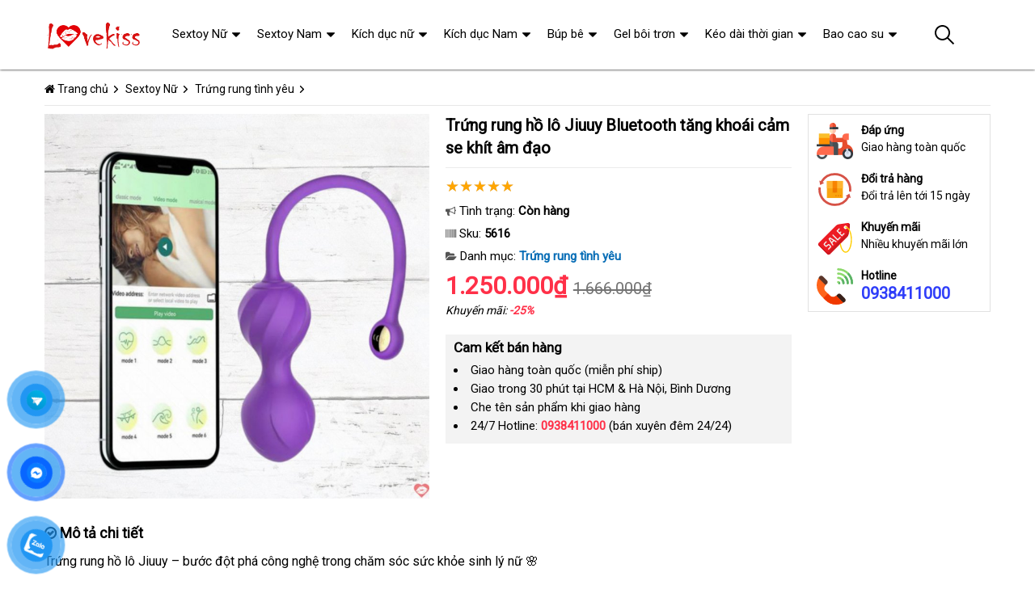

--- FILE ---
content_type: text/html; charset=UTF-8
request_url: https://shoptraicam.org/trung-rung-ho-lo-jiuuy-dieu-khien-qua-app-bluetooth-bong-tap-se-khit-am-dao-i5616.html
body_size: 40068
content:
<!DOCTYPE html>
<html lang="vi"><head>
	<meta name="robots" content="index,follow" /> 
    <meta charset="utf-8">
	<title>Trứng rung hồ lô Jiuuy Bluetooth tăng khoái cảm se khít âm đạo</title>
	<meta http-equiv="X-UA-Compatible" content="IE=edge"/>
	<!---->
	<link rel="canonical" href="https://shoptraicam.org/trung-rung-ho-lo-jiuuy-bluetooth-tang-khoai-cam-se-khit-am-dao-i5616.html"/>
		<meta name="viewport" content="width=device-width, initial-scale=1.0">
	<meta http-equiv="x-dns-prefetch-control" content="on">	
	 <link rel="preconnect dns-prefetch" href="https://www.google-analytics.com" />
    <link rel="preconnect dns-prefetch" href="https://www.googletagmanager.com"/>
    <link rel="preconnect dns-prefetch" href="https://ajax.googleapis.com"/>
    <link rel="preconnect dns-prefetch" href="https://cdnjs.cloudflare.com"/>
    <link rel="preconnect dns-prefetch" href="https://images.dmca.com"/>
    <link rel="preconnect dns-prefetch" href="https://fonts.googleapis.com"/>

		
	<meta name="description" content="Trứng rung hồ lô Jiuuy điều khiển app bluetooth, bóng tập se khít âm đạo hiệu quả. Khám phá trải nghiệm tình dục hiện đại và thăng hoa." />	
	<meta name="apple-mobile-web-app-capable" content="yes"/>
	<meta name="apple-mobile-web-app-title" content="Shop Trái Cấm"/>
	<meta content="Shop Trái Cấm" property="og:site_name"/>
	<meta property="og:locale" content="vi_VN" />
	<meta property="og:type" content="product"/>
    <meta property="og:url" content="https://shoptraicam.org/trung-rung-ho-lo-jiuuy-bluetooth-tang-khoai-cam-se-khit-am-dao-i5616.html"/>   
	<meta property="og:title" content="Trứng rung hồ lô Jiuuy Bluetooth tăng khoái cảm se khít âm đạo" /> 
	<meta property="og:description" content="Trứng rung hồ lô Jiuuy điều khiển app bluetooth, bóng tập se khít âm đạo hiệu quả. Khám phá trải nghiệm tình dục hiện đại và thăng hoa." />	<meta property="og:image" content="https://shoptraicam.org/uploads/hinhnd/5616/dongdau/trung-rung-ho-lo-jiuuy-bluetooth-tang-khoai-cam-se-khit-am-dao.jpg" />
	<meta property="og:image:width" content="1237"/><meta property="og:image:height" content="1237"/>	<meta content="vi-VN" itemprop="inLanguage"/>
	<meta name="twitter:card" content="summary">
	<meta name="twitter:url" content="https://shoptraicam.org/trung-rung-ho-lo-jiuuy-bluetooth-tang-khoai-cam-se-khit-am-dao-i5616.html">
	<meta name="twitter:title" content="Trứng rung hồ lô Jiuuy Bluetooth tăng khoái cảm se khít âm đạo">
	<meta name="twitter:description" content="Trứng rung hồ lô Jiuuy điều khiển app bluetooth, bóng tập se khít âm đạo hiệu quả. Khám phá trải nghiệm tình dục hiện đại và thăng hoa.">	<meta name="twitter:image" content="https://shoptraicam.org/uploads/hinhnd/5616/dongdau/trung-rung-ho-lo-jiuuy-bluetooth-tang-khoai-cam-se-khit-am-dao.jpg" />
	<meta name="twitter:site" content="Trứng rung hồ lô Jiuuy Bluetooth tăng khoái cảm se khít âm đạo">
	<meta name="twitter:creator" content="Trứng rung hồ lô Jiuuy Bluetooth tăng khoái cảm se khít âm đạo">
	<meta name="theme-color" content="#ff3048">

		<link rel="shortcut icon" href="https://shoptraicam.org/images/favicon4.ico" type="image/x-icon">  

	<link rel="dns-prefetch" href="https://my-test-11.slatic.net" />
	<link rel="stylesheet" type="text/css" href="https://shoptraicam.org/x1css/base.css?id=10">
	<link rel="stylesheet" type="text/css" href="https://shoptraicam.org/x1css/style.css?id=2">
	<link rel="stylesheet" type="text/css" href="https://shoptraicam.org/x1css/module.css">
	<link rel="stylesheet" type="text/css" href="https://shoptraicam.org/x1css/article-style.css">
	<link rel="preload" href="https://fonts.googleapis.com/css?family=Roboto" as="style" onload="this.onload=null;this.rel='stylesheet'">
	<script src="https://shoptraicam.org/x1js/jsmain.js" type="text/javascript"></script>
	<style>
		.aajZCb{background:#fdfcd2; padding-left:10px; line-height:30px;margin-top:-9px;}.hotline a b{color:red;}
		.rte #dl_p {display: grid;grid-template-columns: max-content auto;padding: 0 8px;}#dl_p dt, #dl_p dd {border-bottom:1px solid #e7e7e7;padding:5px 8px;}
		.product-box .tag-flash span.hot-flash { position:absolute; width:1px; height:1px; overflow:hidden; clip:rect(1px,1px,1px,1px); }
		figcaption { position:absolute; width:1px; height:1px; overflow:hidden; clip:rect(1px,1px,1px,1px); }
		figure{text-align:center;margin:0 auto;}figure img{display:inline-block;max-width:100%;height:auto;}
		figure figcaption{margin-top:8px;font-size:15px;font-style:italic;text-align:center;color:#333;line-height:1.5;background:#f7f7f7;padding:6px 12px;border-radius:6px;letter-spacing:0.3px;display:block;}
	</style>
	<style>#button-contact-vr{position:fixed;bottom:0;z-index:99999}#button-contact-vr .button-contact{position:relative}#button-contact-vr .button-contact .phone-vr{position:relative;visibility:visible;background-color:transparent;width:90px;height:90px;cursor:pointer;z-index:11;-webkit-backface-visibility:hidden;-webkit-transform:translateZ(0);transition:visibility .5s;left:0;bottom:0;display:block}.phone-vr-circle-fill{width:65px;height:65px;top:12px;left:12px;position:absolute;box-shadow:0 0 0 0 #c31d1d;background-color:rgba(230,8,8,.7);border-radius:50%;border:2px solid transparent;-webkit-animation:phone-vr-circle-fill 2.3s infinite ease-in-out;animation:phone-vr-circle-fill 2.3s infinite ease-in-out;transition:all .5s;-webkit-transform-origin:50% 50%;-ms-transform-origin:50% 50%;transform-origin:50% 50%;-webkit-animuiion:zoom 1.3s infinite;animation:zoom 1.3s infinite}.phone-vr-img-circle{background-color:#e60808;width:40px;height:40px;line-height:40px;top:25px;left:25px;position:absolute;border-radius:50%;display:flex;justify-content:center;-webkit-animation:phonering-alo-circle-img-anim 1s infinite ease-in-out;animation:phone-vr-circle-fill 1s infinite ease-in-out}.phone-vr-img-circle a{display:block;line-height:37px}.phone-vr-img-circle img{max-height:25px;max-width:27px;position:absolute;top:50%;left:50%;transform:translate(-50%,-50%);-moz-transform:translate(-50%,-50%);-webkit-transform:translate(-50%,-50%);-o-transform:translate(-50%,-50%)}@-webkit-keyframes phone-vr-circle-fill{0%{-webkit-transform:rotate(0) scale(1) skew(1deg)}10%{-webkit-transform:rotate(-25deg) scale(1) skew(1deg)}20%{-webkit-transform:rotate(25deg) scale(1) skew(1deg)}30%{-webkit-transform:rotate(-25deg) scale(1) skew(1deg)}40%{-webkit-transform:rotate(25deg) scale(1) skew(1deg)}50%{-webkit-transform:rotate(0) scale(1) skew(1deg)}100%{-webkit-transform:rotate(0) scale(1) skew(1deg)}}@-webkit-keyframes zoom{0%{transform:scale(.9)}70%{transform:scale(1);box-shadow:0 0 0 15px transparent}100%{transform:scale(.9);box-shadow:0 0 0 0 transparent}}@keyframes zoom{0%{transform:scale(.9)}70%{transform:scale(1);box-shadow:0 0 0 15px transparent}100%{transform:scale(.9);box-shadow:0 0 0 0 transparent}}
	#zalo-vr .phone-vr-circle-fill{box-shadow:0 0 0 0 #2196f3;background-color:rgba(33,150,243,.7)}
	#zalo-vr .phone-vr-img-circle{background-color:#2196f3}
	#face-vr .phone-vr-circle-fill{box-shadow:0 0 0 0 #0866ff;background-color:rgba(33,150,243,.7)}
	#face-vr .phone-vr-img-circle{background-color:#0866ff}
	#gom-all-in-one #phone-vr{transition:.7s all;-moz-transition:.7s all;-webkit-transition:.7s all}#gom-all-in-one #zalo-vr{transition:1s all;-moz-transition:1s all;-webkit-transition:1s all}</style>	
	<script type="application/ld+json">
	{
	  "@context": "https://schema.org/",
	  "@type": "Product",
	  "name": "Trứng rung hồ lô Jiuuy Bluetooth tăng khoái cảm se khít âm đạo",
	  "image": ["https://shoptraicam.org/uploads/hinhnd/5616/dongdau/trung-rung-ho-lo-jiuuy-bluetooth-tang-khoai-cam-se-khit-am-dao.jpg"],
	  "description": "Trứng rung hồ lô Jiuuy điều khiển app bluetooth, bóng tập se khít âm đạo hiệu quả. Khám phá trải nghiệm tình dục hiện đại và thăng hoa.",
	  "sku": "5616",
	  "brand": {
		"@type": "Brand",
		"name": "Unbranded"
	  },
		  "aggregateRating": {
			"@type": "AggregateRating",
			"ratingValue": "4.8",
			"bestRating": "5",
			"ratingCount": "58"
		  }
		  	  ,
		  "offers": {
			"@type": "Offer",
			"url": "https://shoptraicam.org/trung-rung-ho-lo-jiuuy-bluetooth-tang-khoai-cam-se-khit-am-dao-i5616.html",
			"priceCurrency": "VND",
			"price": "1250000",
			"availability": "https://schema.org/InStock",
			"itemCondition": "https://schema.org/NewCondition"
		  }
			}
	</script>
	


<script async src="https://www.googletagmanager.com/gtag/js?id=G-1MC952BZWM"></script>
<script>
  window.dataLayer = window.dataLayer || [];
  function gtag(){dataLayer.push(arguments);}
  gtag('js', new Date());

  gtag('config', 'G-1MC952BZWM');
</script>
<!-- Google tag (gtag.js) -->
<script async src="https://www.googletagmanager.com/gtag/js?id=AW-11200747104">
</script>
<script>
  window.dataLayer = window.dataLayer || [];
  function gtag(){dataLayer.push(arguments);}
  gtag('js', new Date());

  gtag('config', 'AW-11200747104');
</script></head><body><div class="backdrop__body-backdrop___1rvky"></div>
	<div class="page-body">
	<div class="hidden-md hidden-lg opacity_menu"></div>
	<div class="opacity_filter"></div>
	<div class="body_opactiy"></div>
	<div class="op_login"></div>
	<link href="https://shoptraicam.org/x1css/product-style.css?id=1" rel="stylesheet" type="text/css" />
<link href="https://shoptraicam.org/x1css/lightbox.css" rel="stylesheet" type="text/css" />
<style>.ndmota h2,.ndmota h3{font-weight:800;color:#2e7d32;margin:1.2em 0 0.3em;line-height:1.4}.ndmota h2{font-size:20px;border-bottom:2px solid #81c784;padding-bottom:4px}.ndmota h3{font-size:18px;color:#388e3c}blockquote{border-left:4px solid #f1c40f;padding:10px 20px;margin:20px 0;font-style:italic;background:#f9f9f9;color:#444}blockquote p{margin:0}
.large-image{position:relative;width:100%;aspect-ratio:1/1;background:#000;overflow:hidden}
.large-image img,.large-image video{width:100%;height:100%;object-fit:cover}
@media(max-width:767px){.large-image{aspect-ratio:1/1;max-height:360px}}
</style>
	<section class="bread-crumb">
	<div class="container">
		<div class="row">
			<div class="col-xs-12 a-left">
				<ul class="breadcrumb">					
					<li class="home"><i class="fa fa-home" aria-hidden="true"></i> <a rel="nofollow" title="Shop Trái Cấm" href="https://shoptraicam.org/"><span class="hidden-xs">Trang chủ</span></a><span class="mr_lr"></span></li>
					<li><a rel="nofollow" href="https://shoptraicam.org/sextoy-nu/"><span>Sextoy Nữ</span></a><span class="mr_lr"></span></li>					<li><a rel="nofollow" href="https://shoptraicam.org/trung-rung-tinh-yeu/"><span>Trứng rung tình yêu</span></a><span class="mr_lr"></span></li>
				</ul>
			</div>
		</div>
	</div>
</section>

<section class="product page-product">
	<div class="container">
		<div class="row">
			<div itemscope itemtype="http://schema.org/Product" class="details-product col-lg-12 col-md-12 col-sm-12 col-xs-12 margin-bottom-10">
				    <meta itemprop="name" content="Trứng rung hồ lô Jiuuy Bluetooth tăng khoái cảm se khít âm đạo"/>
					<meta itemprop="sku" content="5616"/>
					<meta itemprop="gtin"/>
					<meta itemprop="mpn" content="5616"/>
					<meta itemprop="brand" content="shoptraicam.org">
				<div class="row">
					<div class="product-detail-left product-images col-xs-12 col-sm-6 col-md-5 col-lg-5">
						<div class="rows">
							<div class="relative product-image-block ">
																<div class="large-image">

	<!-- Không có video → ảnh như cũ -->
	<a href="https://shoptraicam.org/uploads/hinhnd/5616/dongdau/trung-rung-ho-lo-jiuuy-bluetooth-tang-khoai-cam-se-khit-am-dao.jpg?id=1758520570" class="large_image_url checkurl" data-rel="prettyPhoto[product-gallery]">
		<img itemprop="image" id="zoom_01" class="img-responsive center-block" src="https://shoptraicam.org/uploads/hinhnd/5616/dongdau/trung-rung-ho-lo-jiuuy-bluetooth-tang-khoai-cam-se-khit-am-dao.jpg?id=1758520570">
	</a>


</div>

								
								
							</div>
						</div>
					</div>
					<div class="col-xs-12 col-sm-6 col-md-4 col-lg-5 details-pro">
						<h1 class="title-product padding-bottom-10">Trứng rung hồ lô Jiuuy Bluetooth tăng khoái cảm se khít âm đạo</h1>
						<div class="group-status" itemprop="aggregateRating" itemscope itemtype="http://schema.org/AggregateRating">
							<meta itemprop="ratingValue" content="4.8"/>
							<meta itemprop="reviewCount" content="58"/>
							<p ><span class="scorex s10"></span> </p>
														<p>
								<span class="a_name"><i class="fa fa-bullhorn" aria-hidden="true"></i> Tình trạng: </span> 
								<span class="text status_name availabel inventory_quantity">Còn hàng</span>
							</p>
														<p hidden>
								<span class="a_name">Thương hiệu: </span>
								<span class="text status_name"><a rel="nofollow" href="https://shoptraicam.org/trung-rung-tinh-yeu/?brand=0"></a></span>
							</p>
							<p>
								<span class="a_name"><i class="fa fa-barcode" aria-hidden="true"></i> Sku: </span>
								<span class="text sku"><b>5616</b></span>
							</p>
							<p>
								<span class="a_name"><i class="fa fa-folder-open" aria-hidden="true"></i> Danh mục: </span>
								<span class="text status_name"><a rel="nofollow" href="https://shoptraicam.org/trung-rung-tinh-yeu/?sort=3">Trứng rung tình yêu</a></span>
							</p>
						</div>
						<div itemprop="offers" itemscope itemtype="http://schema.org/Offer" class="price-box margin-bottom-10 padding-top-5 padding-bottom-10">							
							<meta itemprop="url" content="https://shoptraicam.org/trung-rung-ho-lo-jiuuy-bluetooth-tang-khoai-cam-se-khit-am-dao-i5616.html"/>
							<meta itemprop="price" content="1250000"/>
							<meta itemprop="priceCurrency" content="VND"/>
							<meta itemprop="priceValidUntil" content="2027-12-30"/>
							<meta itemprop="itemCondition" content="http://schema.org/NewCondition" />
							<meta itemprop="availability" content="http://schema.org/InStock" />
							<span class="special-price"><span class="price product-price">1.250.000₫</span></span>
															<span class="old-price"><del class="price product-price-old sale">1.666.000₫</del></span>
								<span class="sale-tag">Khuyến mãi: <b>-25%</b></span>
													</div>
						
											<div class="camket">
							<h5 class="title-modules"><b>Cam kết bán hàng</b></h5>
							<ul>
								<li>Giao hàng toàn quốc (miễn phí ship)</li>
								<li>Giao trong 30 phút tại HCM & Hà Nội, Bình Dương</li>
								<li>Che tên sản phẩm khi giao hàng</li>
								<li>24/7 Hotline: <b><a rel="nofollow" href="tel:0938411000"><font color="#ff3048">0938411000</font></a></b> (bán xuyên đêm 24/24)</li>							</ul>
						</div>
										<div class="product-content">
						<meta itemprop="description" content="Xả kho Trứng rung hồ lô Jiuuy Bluetooth tăng khoái cảm se khít âm đạo giá rẻ nhất"/>						<div id="tab-2" class="content content_extab hidden">
							<div class="title">Hướng dẫn mua hàng</div>
							<div class="rte"></div>
						</div>
					</div>
					</div>
										<div class="col-xs-12 col-sm-6 col-md-3 col-lg-2 hidden-sm hidden-xs side-product">
						<div class="product-policy border-solid">
													<p><img src="/images/policy_pro_1.svg" alt="Free ship"/><b>Đáp ứng</b>Giao hàng toàn quốc</p>
							<p><img src="/images/policy_pro_2.svg" alt="Đổi trả hàng"/><b>Đổi trả hàng</b>Đổi trả lên tới 15 ngày</p>
							<p><img src="/images/policy_pro_3.svg" alt="Khuyến mãi"/><b>Khuyến mãi</b>Nhiều khuyến mãi lớn</p>
													<p class="hotline"><img src="/images/policy_pro_4.svg" alt="Hotline"/><b>Hotline</b><a href="tel:0938411000">0938411000</a></p>						</div>
					</div>
									</div>
			<h4 class="title-modules"><i class="fa fa-check-circle-o" aria-hidden="true"></i> <strong>Mô tả chi tiết</strong></h4>			<div class="ndmota content-descr">
						<div><p>Trứng rung hồ lô Jiuuy – bước đột phá công nghệ trong chăm sóc sức khỏe sinh lý nữ 🌸</p><p>Trứng rung điều khiển qua app Bluetooth Jiuuy là món đồ chơi cao cấp dành riêng cho phái đẹp hiện đại. Thiết kế hồ lô thông minh không chỉ giúp bạn luyện tập cơ âm đạo mà còn mang đến trải nghiệm kích thích cực mạnh, nâng tầm khoái cảm. Với khả năng kiểm soát dễ dàng qua điện thoại, bạn hoàn toàn chủ động điều chỉnh chế độ rung, cường độ theo ý muốn mọi lúc mọi nơi.</p><h2>Thiết kế độc đáo, chất liệu an toàn 💎</h2><p>Sản phẩm được chế tác từ silicone y tế mềm mại, không gây kích ứng da, đảm bảo an toàn tuyệt đối cho vùng kín. Kích thước nhỏ gọn, vừa vặn, ôm sát tạo cảm giác thoải mái khi sử dụng. Bề mặt trơn láng, dễ dàng vệ sinh sau khi dùng, giúp bạn yên tâm sử dụng lâu dài. Đây thực sự là người bạn đồng hành lý tưởng để giữ gìn và tăng cường sức khỏe vùng kín.</p><p><p><img src="https://shopkiss.net/uploads/common/trung-rung-dieu-khien-bluetooth-kich-thich-am-dao-va-clitoris-danh-cho-phu-nu1.gif" alt="Trứng rung hồ lô Jiuuy Bluetooth tăng khoái cảm se khít âm đạo" /></p> <p><img src="https://shopkiss.net/uploads/common/trung-rung-dieu-khien-bluetooth-kich-thich-am-dao-va-clitoris-danh-cho-phu-nu2.gif" alt="Trứng rung hồ lô Jiuuy Bluetooth tăng khoái cảm se khít âm đạo" /></p> <p><img src="https://shopkiss.net/uploads/common/trung-rung-dieu-khien-bluetooth-kich-thich-am-dao-va-clitoris-danh-cho-phu-nu3.gif" alt="Trứng rung hồ lô Jiuuy Bluetooth tăng khoái cảm se khít âm đạo" /></p></p><h2>Công nghệ Bluetooth hiện đại – điều khiển tiện lợi 🎯</h2><p>Trứng rung Jiuuy kết nối trực tiếp với điện thoại bằng Bluetooth, bạn có thể dễ dàng tùy chỉnh chế độ rung linh hoạt qua app chuyên dụng. Từ đó, tăng giảm biên độ, thay đổi nhịp điệu theo sở thích cá nhân hay yêu cầu luyện tập. Thiết bị có tích hợp nhiều mức độ rung mạnh nhẹ, đáp ứng mọi nhu cầu từ thư giãn đến chuyên sâu. Việc điều khiển qua app cũng giúp bạn giấu kín hoàn toàn, thuận tiện sử dụng mọi lúc, mọi nơi.</p><p><p><img src="https://shopkiss.net/uploads/common/trung-rung-dieu-khien-bluetooth-kich-thich-am-dao-va-clitoris-danh-cho-phu-nu4.gif" alt="Trứng rung hồ lô Jiuuy Bluetooth tăng khoái cảm se khít âm đạo" /></p> <p><img src="https://shopkiss.net/uploads/common/trung-rung-dieu-khien-bluetooth-kich-thich-am-dao-va-clitoris-danh-cho-phu-nu5.gif" alt="Trứng rung hồ lô Jiuuy Bluetooth tăng khoái cảm se khít âm đạo" /></p></p><h2>Ưu điểm nổi bật và thông số kỹ thuật chi tiết 🎉</h2><ul><li><p>💡 Chất liệu: Silicone y tế mềm mại, an toàn cho da nhạy cảm</p></li><li><p>🔋 Pin sạc nhanh, sử dụng liên tục đến 2 tiếng với một lần sạc</p></li><li><p>📱 Điều khiển không dây qua app trên điện thoại tiện lợi, bảo mật tối ưu</p></li><li><p>🌈 Nhiều chế độ rung đa dạng, từ nhẹ nhàng đến mạnh mẽ, dễ dàng chuyển đổi</p></li><li><p>💧 Khả năng chống nước đạt chuẩn IPX7 giúp vệ sinh thuận tiện và dùng được khi tắm</p></li><li><p>📏 Kích thước nhỏ gọn phù hợp cho mọi đối tượng muốn cải thiện sức khỏe vùng kín</p></li></ul><p><p><img src="https://shopkiss.net/uploads/common/trung-rung-dieu-khien-bluetooth-kich-thich-am-dao-va-clitoris-danh-cho-phu-nu6.gif" alt="Trứng rung hồ lô Jiuuy Bluetooth tăng khoái cảm se khít âm đạo" /></p> <p><img src="https://shopkiss.net/uploads/common/trung-rung-dieu-khien-bluetooth-kich-thich-am-dao-va-clitoris-danh-cho-phu-nu7.gif" alt="Trứng rung hồ lô Jiuuy Bluetooth tăng khoái cảm se khít âm đạo" /></p></p><h2>Trải nghiệm thực tế từ khách hàng ❤️</h2><p>💬 <em>“Mình rất hài lòng với trứng rung Jiuuy, chất liệu mềm mịn, dùng rất êm và dễ dàng điều khiển qua điện thoại. Giúp mình luyện tập hiệu quả và tăng cường cảm giác rất đa dạng.”</em> – Nguyễn Mai Anh</p><p>💬 <em>“Sản phẩm tiện lợi, sạc nhanh, dùng trong phòng riêng rất thoải mái. Các chế độ rung khiến mình cảm thấy thư giãn tuyệt đối.”</em> – Lê Hương Giang</p><p>💬 <em>“Thiết kế nhỏ nhắn, ôm vừa vặn, khiến mình tự tin hơn rất nhiều. Bluetooth kết nối ổn định, app dễ dùng.”</em> – Trần Thùy Linh</p><p><p><img src="https://shopkiss.net/uploads/common/trung-rung-dieu-khien-bluetooth-kich-thich-am-dao-va-clitoris-danh-cho-phu-nu8.gif" alt="Trứng rung hồ lô Jiuuy Bluetooth tăng khoái cảm se khít âm đạo" /></p> <p><img src="https://shopkiss.net/uploads/common/trung-rung-dieu-khien-bluetooth-kich-thich-am-dao-va-clitoris-danh-cho-phu-nu9.jpg" alt="Trứng rung hồ lô Jiuuy Bluetooth tăng khoái cảm se khít âm đạo" /></p></p><p>Trứng rung hồ lô Jiuuy không chỉ là thiết bị hỗ trợ se khít âm đạo mà còn giúp bạn tận hưởng những giây phút riêng tư đầy thăng hoa. Đặc biệt, với công nghệ điều khiển qua app Bluetooth, mọi thao tác trở nên đơn giản, hiện đại hơn bao giờ hết. Đây thực sự là sản phẩm đáng đầu tư cho sức khỏe và hạnh phúc của phái đẹp.</p><p><p><img src="https://shopkiss.net/uploads/common/trung-rung-dieu-khien-bluetooth-kich-thich-am-dao-va-clitoris-danh-cho-phu-nu10.jpg" alt="Trứng rung hồ lô Jiuuy Bluetooth tăng khoái cảm se khít âm đạo" /></p> <p><img src="https://shopkiss.net/uploads/common/trung-rung-dieu-khien-bluetooth-kich-thich-am-dao-va-clitoris-danh-cho-phu-nu11.jpg" alt="Trứng rung hồ lô Jiuuy Bluetooth tăng khoái cảm se khít âm đạo" /></p></p><p>💥 Đừng chần chừ nữa, hãy trải nghiệm ngay trứng rung Jiuuy để cảm nhận sự khác biệt đích thực và nâng cao chất lượng cuộc sống. Mua hàng tại chúng tôi để được phục vụ tận tâm và sản phẩm chính hãng! 💥</p><p><p><img src="https://shopkiss.net/uploads/common/trung-rung-dieu-khien-bluetooth-kich-thich-am-dao-va-clitoris-danh-cho-phu-nu12.jpg" alt="Trứng rung hồ lô Jiuuy Bluetooth tăng khoái cảm se khít âm đạo" /></p> <p><img src="https://shopkiss.net/uploads/common/trung-rung-dieu-khien-bluetooth-kich-thich-am-dao-va-clitoris-danh-cho-phu-nu13.jpg" alt="Trứng rung hồ lô Jiuuy Bluetooth tăng khoái cảm se khít âm đạo" /></p> <p><img src="https://shopkiss.net/uploads/common/trung-rung-dieu-khien-bluetooth-kich-thich-am-dao-va-clitoris-danh-cho-phu-nu14.jpg" alt="Trứng rung hồ lô Jiuuy Bluetooth tăng khoái cảm se khít âm đạo" /></p> <p><img src="https://shopkiss.net/uploads/common/trung-rung-dieu-khien-bluetooth-kich-thich-am-dao-va-clitoris-danh-cho-phu-nu15.jpg" alt="Trứng rung hồ lô Jiuuy Bluetooth tăng khoái cảm se khít âm đạo" /></p> <p><img src="https://shopkiss.net/uploads/common/trung-rung-dieu-khien-bluetooth-kich-thich-am-dao-va-clitoris-danh-cho-phu-nu16.jpg" alt="Trứng rung hồ lô Jiuuy Bluetooth tăng khoái cảm se khít âm đạo" /></p>    </p></div>						</div>
			</div>
<div class="clear"></div>
<div class="clear"></div>
<div class="col-lg-12 col-md-12 col-sm-12 col-xs-12">
	<h4 class="title-modules"><i class="fa fa-comments-o" aria-hidden="true"></i> <b>Bình luận</b></h4>
<form method="post" action="" name="modacajoomForm1" id="modacajoomForm1">
<textarea maxlength="1000" required="required" aria-required="true" name="tieude" placeholder="Content..." id="txtEditor"></textarea>
<div class="clear"></div>
<input maxlength="15" class="large-4 margin-right-5" required="required" aria-required="true" name="phone" type="text" value="" size="30" aria-required="true" placeholder="Phone" oninput="this.value = this.value.replace(/[^0-9.]/g, '').replace(/(\..*)\./g, '$1');">
<input maxlength="50" class="large-4 margin-right-5" required="required" aria-required="true" id="author" name="hoten" type="text" value="" size="30" aria-required="true" placeholder="Name">
<input name="submit" type="submit" id="submit" class="submit" value="Submit">
<input type="hidden" value="2" name="hdnSubmit" id="hdnSubmit"/>
<input type="hidden" name="phanloai" id="phanloai" value="7" />
<input type="hidden" name="idxacdinh" id="idxacdinh" value="5616" />
<input type="hidden" value="/trung-rung-ho-lo-jiuuy-dieu-khien-qua-app-bluetooth-bong-tap-se-khit-am-dao-i5616.html" name="congdungta" id="congdungta"/>
</form>
	</div>
<br>
		<div class="splquan">
		
				<section class="awe-section-0">	
		<section class="section-product-mini">
		<div class="container">
		<div class="title-module">
			<h2 class="col-md-5 col-sm-8"><a rel="nofollow" href="https://shoptraicam.org/trung-rung-tinh-yeu/?sort=3">Trứng rung tình yêu</a></h2>
			<a rel="nofollow" href="https://shoptraicam.org/trung-rung-tinh-yeu/?sort=3" class="view-all hidden-xs">XEM TẤT CẢ</a>
		</div>
		<section class="products-view products-view-grid margin-bottom-50 collection_reponsive">
<div class="row">
<div class="col-xs-6 col-sm-4 col-md-4 col-lg-3 product-col">
	<div class="item_product_main">
		<div class="product-box product-item-main">
	<div class="tag-flash">
		<span class="sale-flash">-12%</span>				<span class="new-flash">5 <i class="fa fa-star" aria-hidden="true"></i></span>	</div>
	<div class="product-thumbnail">
		<a rel="nofollow" class="image_thumb" href="https://shoptraicam.org/trung-rung-soc-dien-svakom-viviana-app-dieu-khien-chat-luong-i5502.html" title="Trứng rung sốc điện Svakom Viviana app điều khiển chất lượng">
			<picture>
				<source media="(max-width: 1599px)" data-lazyload3="https://shoptraicam.org/uploads/hinhnd/5502/dongdau/trung-rung-soc-dien-svakom-viviana-dieu-khien-qua-app-dien-thoai.jpg?id=1758520570" srcset="[data-uri]">
				<img src="[data-uri]" data-lazyload="https://shoptraicam.org/uploads/hinhnd/5502/dongdau/trung-rung-soc-dien-svakom-viviana-dieu-khien-qua-app-dien-thoai.jpg?id=1758520570" alt="Trứng rung sốc điện Svakom Viviana app điều khiển chất lượng ">
			</picture>
		</a>
	</div>
	<div class="product-info product-bottom">
		<h3 class="product-name line-clamp-2"><a href="https://shoptraicam.org/trung-rung-soc-dien-svakom-viviana-app-dieu-khien-chat-luong-i5502.html" title="Trứng rung sốc điện Svakom Viviana app điều khiển chất lượng">Trứng rung sốc điện Svakom Viviana app điều khiển chất lượng</a></h3>
		<div class="product-item-price price-box">
			<span class="product-price special-price">1.400.000₫</span>
			<span class="product-price old-price">1.590.000₫</span>		</div>
		<div class="rating"><span class="scorex s10"></span> <i>(243)</i></div>
	</div>
</div>	
	</div>
</div>		
<div class="col-xs-6 col-sm-4 col-md-4 col-lg-3 product-col">
	<div class="item_product_main">
		<div class="product-box product-item-main">
	<div class="tag-flash">
		<span class="sale-flash">-12%</span>				<span class="new-flash">5 <i class="fa fa-star" aria-hidden="true"></i></span>	</div>
	<div class="product-thumbnail">
		<a rel="nofollow" class="image_thumb" href="https://shoptraicam.org/trung-rung-2-dau-svakom-shimmer-app-dieu-khien-sieu-kich-thich-i5977.html" title="Trứng rung 2 đầu Svakom Shimmer app điều khiển, siêu kích thích">
			<picture>
				<source media="(max-width: 1599px)" data-lazyload3="https://shoptraicam.org/uploads/hinhnd/5977/dongdau/trung-rung-2-dau-svakom-shimmer-dieu-khien-thong-minh-qua-app.jpg?id=1758520570" srcset="[data-uri]">
				<img src="[data-uri]" data-lazyload="https://shoptraicam.org/uploads/hinhnd/5977/dongdau/trung-rung-2-dau-svakom-shimmer-dieu-khien-thong-minh-qua-app.jpg?id=1758520570" alt="Trứng rung 2 đầu Svakom Shimmer app điều khiển, siêu kích thích ">
			</picture>
		</a>
	</div>
	<div class="product-info product-bottom">
		<h3 class="product-name line-clamp-2"><a href="https://shoptraicam.org/trung-rung-2-dau-svakom-shimmer-app-dieu-khien-sieu-kich-thich-i5977.html" title="Trứng rung 2 đầu Svakom Shimmer app điều khiển, siêu kích thích">Trứng rung 2 đầu Svakom Shimmer app điều khiển, siêu kích thích</a></h3>
		<div class="product-item-price price-box">
			<span class="product-price special-price">1.300.000₫</span>
			<span class="product-price old-price">1.477.000₫</span>		</div>
		<div class="rating"><span class="scorex s10"></span> <i>(241)</i></div>
	</div>
</div>	
	</div>
</div>		
<div class="col-xs-6 col-sm-4 col-md-4 col-lg-3 product-col">
	<div class="item_product_main">
		<div class="product-box product-item-main">
	<div class="tag-flash">
		<span class="sale-flash">-36%</span>				<span class="new-flash">5 <i class="fa fa-star" aria-hidden="true"></i></span>	</div>
	<div class="product-thumbnail">
		<a rel="nofollow" class="image_thumb" href="https://shoptraicam.org/trung-rung-tinh-yeu-lilo-khong-day-usb-dieu-khien-remote-tien-loi-i5177.html" title="Trứng rung tình yêu Lilo không dây USB điều khiển remote tiện lợi">
			<picture>
				<source media="(max-width: 1599px)" data-lazyload3="https://shoptraicam.org/uploads/hinhnd/5177/dongdau/trung-rung-tinh-yeu-lilo-khong-day-usb-dieu-khien-remote-tien-loi.jpg?id=1758520570" srcset="[data-uri]">
				<img src="[data-uri]" data-lazyload="https://shoptraicam.org/uploads/hinhnd/5177/dongdau/trung-rung-tinh-yeu-lilo-khong-day-usb-dieu-khien-remote-tien-loi.jpg?id=1758520570" alt="Trứng rung tình yêu Lilo không dây USB điều khiển remote tiện lợi ">
			</picture>
		</a>
	</div>
	<div class="product-info product-bottom">
		<h3 class="product-name line-clamp-2"><a href="https://shoptraicam.org/trung-rung-tinh-yeu-lilo-khong-day-usb-dieu-khien-remote-tien-loi-i5177.html" title="Trứng rung tình yêu Lilo không dây USB điều khiển remote tiện lợi">Trứng rung tình yêu Lilo không dây USB điều khiển remote tiện lợi</a></h3>
		<div class="product-item-price price-box">
			<span class="product-price special-price">600.000₫</span>
			<span class="product-price old-price">937.000₫</span>		</div>
		<div class="rating"><span class="scorex s10"></span> <i>(215)</i></div>
	</div>
</div>	
	</div>
</div>		
<div class="col-xs-6 col-sm-4 col-md-4 col-lg-3 product-col">
	<div class="item_product_main">
		<div class="product-box product-item-main">
	<div class="tag-flash">
		<span class="sale-flash">-31%</span>				<span class="new-flash">5 <i class="fa fa-star" aria-hidden="true"></i></span>	</div>
	<div class="product-thumbnail">
		<a rel="nofollow" class="image_thumb" href="https://shoptraicam.org/trung-rung-dibe-2-dau-c-dieu-khien-xa-cuc-suong-thich-me-i5319.html" title="Trứng rung Dibe 2 đầu C điều khiển xa cực sướng, thích mê">
			<picture>
				<source media="(max-width: 1599px)" data-lazyload3="https://shoptraicam.org/uploads/hinhnd/5319/dongdau/trung-rung-dibe-2-dau-c-dieu-khien-xa-cuc-suong-thich-me.jpg?id=1758522671" srcset="[data-uri]">
				<img src="[data-uri]" data-lazyload="https://shoptraicam.org/uploads/hinhnd/5319/dongdau/trung-rung-dibe-2-dau-c-dieu-khien-xa-cuc-suong-thich-me.jpg?id=1758522671" alt="Trứng rung Dibe 2 đầu C điều khiển xa cực sướng, thích mê ">
			</picture>
		</a>
	</div>
	<div class="product-info product-bottom">
		<h3 class="product-name line-clamp-2"><a href="https://shoptraicam.org/trung-rung-dibe-2-dau-c-dieu-khien-xa-cuc-suong-thich-me-i5319.html" title="Trứng rung Dibe 2 đầu C điều khiển xa cực sướng, thích mê">Trứng rung Dibe 2 đầu C điều khiển xa cực sướng, thích mê</a></h3>
		<div class="product-item-price price-box">
			<span class="product-price special-price">1.300.000₫</span>
			<span class="product-price old-price">1.884.000₫</span>		</div>
		<div class="rating"><span class="scorex s10"></span> <i>(213)</i></div>
	</div>
</div>	
	</div>
</div>		
<div class="col-xs-6 col-sm-4 col-md-4 col-lg-3 product-col">
	<div class="item_product_main">
		<div class="product-box product-item-main">
	<div class="tag-flash">
		<span class="sale-flash">-13%</span>				<span class="new-flash">5 <i class="fa fa-star" aria-hidden="true"></i></span>	</div>
	<div class="product-thumbnail">
		<a rel="nofollow" class="image_thumb" href="https://shoptraicam.org/trung-rung-sac-dien-khong-day-leten-dieu-khien-tu-xa-am-nong-i4204.html" title="Trứng rung sạc điện không dây Leten điều khiển từ xa ấm nóng">
			<picture>
				<source media="(max-width: 1599px)" data-lazyload3="https://shoptraicam.org/uploads/hinhnd/4204/dongdau/trung-rung-sac-dien-khong-day-leten-dieu-khien-tu-xa-am-nong.jpg?id=1758520570" srcset="[data-uri]">
				<img src="[data-uri]" data-lazyload="https://shoptraicam.org/uploads/hinhnd/4204/dongdau/trung-rung-sac-dien-khong-day-leten-dieu-khien-tu-xa-am-nong.jpg?id=1758520570" alt="Trứng rung sạc điện không dây Leten điều khiển từ xa ấm nóng ">
			</picture>
		</a>
	</div>
	<div class="product-info product-bottom">
		<h3 class="product-name line-clamp-2"><a href="https://shoptraicam.org/trung-rung-sac-dien-khong-day-leten-dieu-khien-tu-xa-am-nong-i4204.html" title="Trứng rung sạc điện không dây Leten điều khiển từ xa ấm nóng">Trứng rung sạc điện không dây Leten điều khiển từ xa ấm nóng</a></h3>
		<div class="product-item-price price-box">
			<span class="product-price special-price">1.250.000₫</span>
			<span class="product-price old-price">1.436.000₫</span>		</div>
		<div class="rating"><span class="scorex s10"></span> <i>(211)</i></div>
	</div>
</div>	
	</div>
</div>		
<div class="col-xs-6 col-sm-4 col-md-4 col-lg-3 product-col">
	<div class="item_product_main">
		<div class="product-box product-item-main">
	<div class="tag-flash">
		<span class="sale-flash">-18%</span>				<span class="new-flash">5 <i class="fa fa-star" aria-hidden="true"></i></span>	</div>
	<div class="product-thumbnail">
		<a rel="nofollow" class="image_thumb" href="https://shoptraicam.org/trung-rung-svakom-elva-dieu-khien-app-bluetooth-kich-thich-i5503.html" title="Trứng Rung Svakom Elva Điều Khiển App Bluetooth Kích Thích">
			<picture>
				<source media="(max-width: 1599px)" data-lazyload3="https://shoptraicam.org/uploads/hinhnd/5503/dongdau/trung-rung-svakom-elva-dieu-khien-app-bluetooth-kich-thich.jpg?id=1758520570" srcset="[data-uri]">
				<img src="[data-uri]" data-lazyload="https://shoptraicam.org/uploads/hinhnd/5503/dongdau/trung-rung-svakom-elva-dieu-khien-app-bluetooth-kich-thich.jpg?id=1758520570" alt="Trứng Rung Svakom Elva Điều Khiển App Bluetooth Kích Thích ">
			</picture>
		</a>
	</div>
	<div class="product-info product-bottom">
		<h3 class="product-name line-clamp-2"><a href="https://shoptraicam.org/trung-rung-svakom-elva-dieu-khien-app-bluetooth-kich-thich-i5503.html" title="Trứng Rung Svakom Elva Điều Khiển App Bluetooth Kích Thích">Trứng Rung Svakom Elva Điều Khiển App Bluetooth Kích Thích</a></h3>
		<div class="product-item-price price-box">
			<span class="product-price special-price">1.550.000₫</span>
			<span class="product-price old-price">1.890.000₫</span>		</div>
		<div class="rating"><span class="scorex s10"></span> <i>(210)</i></div>
	</div>
</div>	
	</div>
</div>		
<div class="col-xs-6 col-sm-4 col-md-4 col-lg-3 product-col">
	<div class="item_product_main">
		<div class="product-box product-item-main">
	<div class="tag-flash">
		<span class="sale-flash">-21%</span>				<span class="new-flash">5 <i class="fa fa-star" aria-hidden="true"></i></span>	</div>
	<div class="product-thumbnail">
		<a rel="nofollow" class="image_thumb" href="https://shoptraicam.org/may-rung-prettylove-algernon-2-dau-diem-g-cao-cap-khong-day-i5181.html" title="Máy rung Prettylove Algernon 2 đầu, điểm G, cao cấp không dây">
			<picture>
				<source media="(max-width: 1599px)" data-lazyload3="https://shoptraicam.org/uploads/hinhnd/5181/dongdau/trung-rung-tinh-yeu-2-dau-prettylove-algernon-may-massage-diem-g-khong-day.jpg?id=1758520570" srcset="[data-uri]">
				<img src="[data-uri]" data-lazyload="https://shoptraicam.org/uploads/hinhnd/5181/dongdau/trung-rung-tinh-yeu-2-dau-prettylove-algernon-may-massage-diem-g-khong-day.jpg?id=1758520570" alt="Máy rung Prettylove Algernon 2 đầu, điểm G, cao cấp không dây ">
			</picture>
		</a>
	</div>
	<div class="product-info product-bottom">
		<h3 class="product-name line-clamp-2"><a href="https://shoptraicam.org/may-rung-prettylove-algernon-2-dau-diem-g-cao-cap-khong-day-i5181.html" title="Máy rung Prettylove Algernon 2 đầu, điểm G, cao cấp không dây">Máy rung Prettylove Algernon 2 đầu, điểm G, cao cấp không dây</a></h3>
		<div class="product-item-price price-box">
			<span class="product-price special-price">1.200.000₫</span>
			<span class="product-price old-price">1.518.000₫</span>		</div>
		<div class="rating"><span class="scorex s10"></span> <i>(208)</i></div>
	</div>
</div>	
	</div>
</div>		
<div class="col-xs-6 col-sm-4 col-md-4 col-lg-3 product-col">
	<div class="item_product_main">
		<div class="product-box product-item-main">
	<div class="tag-flash">
		<span class="sale-flash">-13%</span>		<span class="hot-flash">Hot</span>		<span class="new-flash">5 <i class="fa fa-star" aria-hidden="true"></i></span>	</div>
	<div class="product-thumbnail">
		<a rel="nofollow" class="image_thumb" href="https://shoptraicam.org/trung-rung-mini-5-che-do-rung-dung-pin-durex-s-vibe-multi-speed-vibrator-i4776.html" title="Địa chỉ bán Trứng rung mini 5 chế độ rung dùng pin - Durex S-Vibe Multi-Speed Vibrator  hàng xách tay">
			<picture>
				<source media="(max-width: 1599px)" data-lazyload3="https://shoptraicam.org/uploads/hinhnd/4776/dongdau/trung-rung-mini-5-che-do-rung-dung-pin-durex-s-vibe-multi-speed-vibrator.jpg?id=1758520570" srcset="[data-uri]">
				<img src="[data-uri]" data-lazyload="https://shoptraicam.org/uploads/hinhnd/4776/dongdau/trung-rung-mini-5-che-do-rung-dung-pin-durex-s-vibe-multi-speed-vibrator.jpg?id=1758520570" alt="Địa chỉ bán Trứng rung mini 5 chế độ rung dùng pin - Durex S-Vibe Multi-Speed Vibrator  hàng xách tay ">
			</picture>
		</a>
	</div>
	<div class="product-info product-bottom">
		<h3 class="product-name line-clamp-2"><a href="https://shoptraicam.org/trung-rung-mini-5-che-do-rung-dung-pin-durex-s-vibe-multi-speed-vibrator-i4776.html" title="Địa chỉ bán Trứng rung mini 5 chế độ rung dùng pin - Durex S-Vibe Multi-Speed Vibrator  hàng xách tay">Trứng rung mini 5 chế độ rung dùng pin - Durex S-Vibe Multi-Speed Vibrator</a></h3>
		<div class="product-item-price price-box">
			<span class="product-price special-price">800.000₫</span>
			<span class="product-price old-price">919.000₫</span>		</div>
		<div class="rating"><span class="scorex s10"></span> <i>(205)</i></div>
	</div>
</div>	
	</div>
</div>		
<div class="col-xs-6 col-sm-4 col-md-4 col-lg-3 product-col">
	<div class="item_product_main">
		<div class="product-box product-item-main">
	<div class="tag-flash">
		<span class="sale-flash">-16%</span>				<span class="new-flash">5 <i class="fa fa-star" aria-hidden="true"></i></span>	</div>
	<div class="product-thumbnail">
		<a rel="nofollow" class="image_thumb" href="https://shoptraicam.org/trung-rung-svakom-aravinda-bluetooth-cao-cap-dieu-khien-app-tien-loi-tang-khoai-cam-i5271.html" title="Trứng rung Svakom Aravinda bluetooth cao cấp, điều khiển app tiện lợi, tăng khoái cảm">
			<picture>
				<source media="(max-width: 1599px)" data-lazyload3="https://shoptraicam.org/uploads/hinhnd/5271/dongdau/trung-rung-cao-cap-svakom-aravinda-ket-noi-bluetooth-dieu-khien-qua-app.jpg?id=1758520570" srcset="[data-uri]">
				<img src="[data-uri]" data-lazyload="https://shoptraicam.org/uploads/hinhnd/5271/dongdau/trung-rung-cao-cap-svakom-aravinda-ket-noi-bluetooth-dieu-khien-qua-app.jpg?id=1758520570" alt="Trứng rung Svakom Aravinda bluetooth cao cấp, điều khiển app tiện lợi, tăng khoái cảm ">
			</picture>
		</a>
	</div>
	<div class="product-info product-bottom">
		<h3 class="product-name line-clamp-2"><a href="https://shoptraicam.org/trung-rung-svakom-aravinda-bluetooth-cao-cap-dieu-khien-app-tien-loi-tang-khoai-cam-i5271.html" title="Trứng rung Svakom Aravinda bluetooth cao cấp, điều khiển app tiện lợi, tăng khoái cảm">Trứng rung Svakom Aravinda bluetooth cao cấp, điều khiển app tiện lợi, tăng khoái cảm</a></h3>
		<div class="product-item-price price-box">
			<span class="product-price special-price">1.450.000₫</span>
			<span class="product-price old-price">1.726.000₫</span>		</div>
		<div class="rating"><span class="scorex s10"></span> <i>(204)</i></div>
	</div>
</div>	
	</div>
</div>		
<div class="col-xs-6 col-sm-4 col-md-4 col-lg-3 product-col">
	<div class="item_product_main">
		<div class="product-box product-item-main">
	<div class="tag-flash">
		<span class="sale-flash">-9%</span>				<span class="new-flash">4.7 <i class="fa fa-star" aria-hidden="true"></i></span>	</div>
	<div class="product-thumbnail">
		<a rel="nofollow" class="image_thumb" href="https://shoptraicam.org/trung-rung-2-dau-sac-7-che-do-pretty-love-snaky-vibe-dinh-cao-i4795.html" title="Trứng rung 2 đầu sạc 7 chế độ Pretty Love Snaky Vibe đỉnh cao">
			<picture>
				<source media="(max-width: 1599px)" data-lazyload3="https://shoptraicam.org/uploads/hinhnd/4795/dongdau/trung-rung-2-dau-7-che-do-rung-dung-sac-pretty-love-snaky-vibe.jpg?id=1758522118" srcset="[data-uri]">
				<img src="[data-uri]" data-lazyload="https://shoptraicam.org/uploads/hinhnd/4795/dongdau/trung-rung-2-dau-7-che-do-rung-dung-sac-pretty-love-snaky-vibe.jpg?id=1758522118" alt="Trứng rung 2 đầu sạc 7 chế độ Pretty Love Snaky Vibe đỉnh cao ">
			</picture>
		</a>
	</div>
	<div class="product-info product-bottom">
		<h3 class="product-name line-clamp-2"><a href="https://shoptraicam.org/trung-rung-2-dau-sac-7-che-do-pretty-love-snaky-vibe-dinh-cao-i4795.html" title="Trứng rung 2 đầu sạc 7 chế độ Pretty Love Snaky Vibe đỉnh cao">Trứng rung 2 đầu sạc 7 chế độ Pretty Love Snaky Vibe đỉnh cao</a></h3>
		<div class="product-item-price price-box">
			<span class="product-price special-price">990.000₫</span>
			<span class="product-price old-price">1.087.000₫</span>		</div>
		<div class="rating"><span class="scorex s9"></span> <i>(190)</i></div>
	</div>
</div>	
	</div>
</div>		
<div class="col-xs-6 col-sm-4 col-md-4 col-lg-3 product-col">
	<div class="item_product_main">
		<div class="product-box product-item-main">
	<div class="tag-flash">
		<span class="sale-flash">-13%</span>				<span class="new-flash">4.7 <i class="fa fa-star" aria-hidden="true"></i></span>	</div>
	<div class="product-thumbnail">
		<a rel="nofollow" class="image_thumb" href="https://shoptraicam.org/trung-rung-flamingo-magic-motion-dieu-khien-qua-dien-thoai-sanh-dieu-i4203.html" title="Trứng rung Flamingo Magic Motion điều khiển qua điện thoại sành điệu">
			<picture>
				<source media="(max-width: 1599px)" data-lazyload3="https://shoptraicam.org/uploads/hinhnd/4203/dongdau/trung-rung-flamingo-magic-motion-dieu-khien-qua-dien-thoai-sanh-dieu.jpg?id=1758520570" srcset="[data-uri]">
				<img src="[data-uri]" data-lazyload="https://shoptraicam.org/uploads/hinhnd/4203/dongdau/trung-rung-flamingo-magic-motion-dieu-khien-qua-dien-thoai-sanh-dieu.jpg?id=1758520570" alt="Trứng rung Flamingo Magic Motion điều khiển qua điện thoại sành điệu ">
			</picture>
		</a>
	</div>
	<div class="product-info product-bottom">
		<h3 class="product-name line-clamp-2"><a href="https://shoptraicam.org/trung-rung-flamingo-magic-motion-dieu-khien-qua-dien-thoai-sanh-dieu-i4203.html" title="Trứng rung Flamingo Magic Motion điều khiển qua điện thoại sành điệu">Trứng rung Flamingo Magic Motion điều khiển qua điện thoại sành điệu</a></h3>
		<div class="product-item-price price-box">
			<span class="product-price special-price">1.300.000₫</span>
			<span class="product-price old-price">1.494.000₫</span>		</div>
		<div class="rating"><span class="scorex s9"></span> <i>(179)</i></div>
	</div>
</div>	
	</div>
</div>		
<div class="col-xs-6 col-sm-4 col-md-4 col-lg-3 product-col">
	<div class="item_product_main">
		<div class="product-box product-item-main">
	<div class="tag-flash">
		<span class="sale-flash">-35%</span>				<span class="new-flash">4.7 <i class="fa fa-star" aria-hidden="true"></i></span>	</div>
	<div class="product-thumbnail">
		<a rel="nofollow" class="image_thumb" href="https://shoptraicam.org/trung-rung-pretty-love-abner-wireless-ket-noi-smartphone-sieu-hot-i4961.html" title="Trứng Rung Pretty Love Abner Wireless Kết Nối Smartphone Siêu Hot">
			<picture>
				<source media="(max-width: 1599px)" data-lazyload3="https://shoptraicam.org/uploads/hinhnd/4961/dongdau/trung-rung-pretty-love-abner-khong-day-ket-noi-smartphone.jpg?id=1758520570" srcset="[data-uri]">
				<img src="[data-uri]" data-lazyload="https://shoptraicam.org/uploads/hinhnd/4961/dongdau/trung-rung-pretty-love-abner-khong-day-ket-noi-smartphone.jpg?id=1758520570" alt="Trứng Rung Pretty Love Abner Wireless Kết Nối Smartphone Siêu Hot ">
			</picture>
		</a>
	</div>
	<div class="product-info product-bottom">
		<h3 class="product-name line-clamp-2"><a href="https://shoptraicam.org/trung-rung-pretty-love-abner-wireless-ket-noi-smartphone-sieu-hot-i4961.html" title="Trứng Rung Pretty Love Abner Wireless Kết Nối Smartphone Siêu Hot">Trứng Rung Pretty Love Abner Wireless Kết Nối Smartphone Siêu Hot</a></h3>
		<div class="product-item-price price-box">
			<span class="product-price special-price">800.000₫</span>
			<span class="product-price old-price">1.230.000₫</span>		</div>
		<div class="rating"><span class="scorex s9"></span> <i>(175)</i></div>
	</div>
</div>	
	</div>
</div>		
<div class="col-xs-6 col-sm-4 col-md-4 col-lg-3 product-col">
	<div class="item_product_main">
		<div class="product-box product-item-main">
	<div class="tag-flash">
		<span class="sale-flash">-13%</span>		<span class="hot-flash">Hot</span>		<span class="new-flash">5 <i class="fa fa-star" aria-hidden="true"></i></span>	</div>
	<div class="product-thumbnail">
		<a rel="nofollow" class="image_thumb" href="https://shoptraicam.org/trung-rung-2-dau-12-che-do-durex-play-dual-cao-cap-kich-thich-cuc-manh-i4222.html" title="Trứng rung 2 đầu 12 chế độ Durex Play Dual cao cấp kích thích cực mạnh">
			<picture>
				<source media="(max-width: 1599px)" data-lazyload3="https://shoptraicam.org/uploads/hinhnd/4222/dongdau/trung-rung-2-dau-12-che-do-rung-durex-play-dual-head-vibrating.jpg?id=1758522671" srcset="[data-uri]">
				<img src="[data-uri]" data-lazyload="https://shoptraicam.org/uploads/hinhnd/4222/dongdau/trung-rung-2-dau-12-che-do-rung-durex-play-dual-head-vibrating.jpg?id=1758522671" alt="Trứng rung 2 đầu 12 chế độ Durex Play Dual cao cấp kích thích cực mạnh ">
			</picture>
		</a>
	</div>
	<div class="product-info product-bottom">
		<h3 class="product-name line-clamp-2"><a href="https://shoptraicam.org/trung-rung-2-dau-12-che-do-durex-play-dual-cao-cap-kich-thich-cuc-manh-i4222.html" title="Trứng rung 2 đầu 12 chế độ Durex Play Dual cao cấp kích thích cực mạnh">Trứng rung 2 đầu 12 chế độ Durex Play Dual cao cấp kích thích cực mạnh</a></h3>
		<div class="product-item-price price-box">
			<span class="product-price special-price">900.000₫</span>
			<span class="product-price old-price">1.034.000₫</span>		</div>
		<div class="rating"><span class="scorex s10"></span> <i>(172)</i></div>
	</div>
</div>	
	</div>
</div>		
<div class="col-xs-6 col-sm-4 col-md-4 col-lg-3 product-col">
	<div class="item_product_main">
		<div class="product-box product-item-main">
	<div class="tag-flash">
		<span class="sale-flash">-40%</span>				<span class="new-flash">4.8 <i class="fa fa-star" aria-hidden="true"></i></span>	</div>
	<div class="product-thumbnail">
		<a rel="nofollow" class="image_thumb" href="https://shoptraicam.org/lovense-lush-2-trung-rung-bluetooth-nhap-khau-my-cuc-manh-i5311.html" title="Lovense Lush 2 trứng rung Bluetooth nhập khẩu Mỹ cực mạnh">
			<picture>
				<source media="(max-width: 1599px)" data-lazyload3="https://shoptraicam.org/uploads/hinhnd/5311/dongdau/lush-2-sieu-pham-cua-lovense-dieu-khien-bluetooth-khong-gioi-han.jpg?id=1758520570" srcset="[data-uri]">
				<img src="[data-uri]" data-lazyload="https://shoptraicam.org/uploads/hinhnd/5311/dongdau/lush-2-sieu-pham-cua-lovense-dieu-khien-bluetooth-khong-gioi-han.jpg?id=1758520570" alt="Lovense Lush 2 trứng rung Bluetooth nhập khẩu Mỹ cực mạnh ">
			</picture>
		</a>
	</div>
	<div class="product-info product-bottom">
		<h3 class="product-name line-clamp-2"><a href="https://shoptraicam.org/lovense-lush-2-trung-rung-bluetooth-nhap-khau-my-cuc-manh-i5311.html" title="Lovense Lush 2 trứng rung Bluetooth nhập khẩu Mỹ cực mạnh">Lovense Lush 2 trứng rung Bluetooth nhập khẩu Mỹ cực mạnh</a></h3>
		<div class="product-item-price price-box">
			<span class="product-price special-price">3.500.000₫</span>
			<span class="product-price old-price">5.833.000₫</span>		</div>
		<div class="rating"><span class="scorex s9"></span> <i>(170)</i></div>
	</div>
</div>	
	</div>
</div>		
<div class="col-xs-6 col-sm-4 col-md-4 col-lg-3 product-col">
	<div class="item_product_main">
		<div class="product-box product-item-main">
	<div class="tag-flash">
		<span class="sale-flash">-37%</span>				<span class="new-flash">5 <i class="fa fa-star" aria-hidden="true"></i></span>	</div>
	<div class="product-thumbnail">
		<a rel="nofollow" class="image_thumb" href="https://shoptraicam.org/trung-rung-soc-dien-pretty-love-shock-fun-khong-day-dang-cap-i5427.html" title="Trứng rung sốc điện Pretty Love Shock Fun không dây đẳng cấp">
			<picture>
				<source media="(max-width: 1599px)" data-lazyload3="https://shoptraicam.org/uploads/hinhnd/5427/dongdau/trung-rung-soc-dien-pretty-love-shock-fun-khong-day-dieu-khien-tu-xa.jpg?id=1758520570" srcset="[data-uri]">
				<img src="[data-uri]" data-lazyload="https://shoptraicam.org/uploads/hinhnd/5427/dongdau/trung-rung-soc-dien-pretty-love-shock-fun-khong-day-dieu-khien-tu-xa.jpg?id=1758520570" alt="Trứng rung sốc điện Pretty Love Shock Fun không dây đẳng cấp ">
			</picture>
		</a>
	</div>
	<div class="product-info product-bottom">
		<h3 class="product-name line-clamp-2"><a href="https://shoptraicam.org/trung-rung-soc-dien-pretty-love-shock-fun-khong-day-dang-cap-i5427.html" title="Trứng rung sốc điện Pretty Love Shock Fun không dây đẳng cấp">Trứng rung sốc điện Pretty Love Shock Fun không dây đẳng cấp</a></h3>
		<div class="product-item-price price-box">
			<span class="product-price special-price">1.300.000₫</span>
			<span class="product-price old-price">2.063.000₫</span>		</div>
		<div class="rating"><span class="scorex s10"></span> <i>(169)</i></div>
	</div>
</div>	
	</div>
</div>		
<div class="col-xs-6 col-sm-4 col-md-4 col-lg-3 product-col">
	<div class="item_product_main">
		<div class="product-box product-item-main">
	<div class="tag-flash">
		<span class="sale-flash">-13%</span>				<span class="new-flash">5 <i class="fa fa-star" aria-hidden="true"></i></span>	</div>
	<div class="product-thumbnail">
		<a rel="nofollow" class="image_thumb" href="https://shoptraicam.org/trung-rung-sac-dien-khong-day-12-che-do-pretty-love-julia-gia-tot-i4223.html" title="Trứng rung sạc điện không dây 12 chế độ Pretty Love Julia giá tốt">
			<picture>
				<source media="(max-width: 1599px)" data-lazyload3="https://shoptraicam.org/uploads/hinhnd/4223/dongdau/trung-rung-sac-dien-khong-day-12-che-do-pretty-love-julia-gia-tot.jpg?id=1758520570" srcset="[data-uri]">
				<img src="[data-uri]" data-lazyload="https://shoptraicam.org/uploads/hinhnd/4223/dongdau/trung-rung-sac-dien-khong-day-12-che-do-pretty-love-julia-gia-tot.jpg?id=1758520570" alt="Trứng rung sạc điện không dây 12 chế độ Pretty Love Julia giá tốt ">
			</picture>
		</a>
	</div>
	<div class="product-info product-bottom">
		<h3 class="product-name line-clamp-2"><a href="https://shoptraicam.org/trung-rung-sac-dien-khong-day-12-che-do-pretty-love-julia-gia-tot-i4223.html" title="Trứng rung sạc điện không dây 12 chế độ Pretty Love Julia giá tốt">Trứng rung sạc điện không dây 12 chế độ Pretty Love Julia giá tốt</a></h3>
		<div class="product-item-price price-box">
			<span class="product-price special-price">900.000₫</span>
			<span class="product-price old-price">1.034.000₫</span>		</div>
		<div class="rating"><span class="scorex s10"></span> <i>(169)</i></div>
	</div>
</div>	
	</div>
</div>		
<div class="col-xs-6 col-sm-4 col-md-4 col-lg-3 product-col">
	<div class="item_product_main">
		<div class="product-box product-item-main">
	<div class="tag-flash">
		<span class="sale-flash">-13%</span>				<span class="new-flash">5 <i class="fa fa-star" aria-hidden="true"></i></span>	</div>
	<div class="product-thumbnail">
		<a rel="nofollow" class="image_thumb" href="https://shoptraicam.org/trung-rung-dieu-khien-tu-xa-da-che-do-pretty-love-clamshell-sieu-kich-thich-i4202.html" title="Trứng rung điều khiển từ xa đa chế độ Pretty Love ClamShell siêu kích thích">
			<picture>
				<source media="(max-width: 1599px)" data-lazyload3="https://shoptraicam.org/uploads/hinhnd/4202/dongdau/trung-rung-dieu-khien-tu-xa-da-che-do-pretty-love-clamshell-sieu-kich-thich.jpg?id=1758520570" srcset="[data-uri]">
				<img src="[data-uri]" data-lazyload="https://shoptraicam.org/uploads/hinhnd/4202/dongdau/trung-rung-dieu-khien-tu-xa-da-che-do-pretty-love-clamshell-sieu-kich-thich.jpg?id=1758520570" alt="Trứng rung điều khiển từ xa đa chế độ Pretty Love ClamShell siêu kích thích ">
			</picture>
		</a>
	</div>
	<div class="product-info product-bottom">
		<h3 class="product-name line-clamp-2"><a href="https://shoptraicam.org/trung-rung-dieu-khien-tu-xa-da-che-do-pretty-love-clamshell-sieu-kich-thich-i4202.html" title="Trứng rung điều khiển từ xa đa chế độ Pretty Love ClamShell siêu kích thích">Trứng rung điều khiển từ xa đa chế độ Pretty Love ClamShell siêu kích thích</a></h3>
		<div class="product-item-price price-box">
			<span class="product-price special-price">1.200.000₫</span>
			<span class="product-price old-price">1.379.000₫</span>		</div>
		<div class="rating"><span class="scorex s10"></span> <i>(160)</i></div>
	</div>
</div>	
	</div>
</div>		
<div class="col-xs-6 col-sm-4 col-md-4 col-lg-3 product-col">
	<div class="item_product_main">
		<div class="product-box product-item-main">
	<div class="tag-flash">
		<span class="sale-flash">-13%</span>		<span class="hot-flash">Hot</span>		<span class="new-flash">5 <i class="fa fa-star" aria-hidden="true"></i></span>	</div>
	<div class="product-thumbnail">
		<a rel="nofollow" class="image_thumb" href="https://shoptraicam.org/trung-rung-dieu-khien-khong-day-pretty-love-dawn-kich-thich-i4208.html" title="Trứng Rung Điều Khiển Không Dây Pretty Love Dawn Kích Thích">
			<picture>
				<source media="(max-width: 1599px)" data-lazyload3="https://shoptraicam.org/uploads/hinhnd/4208/dongdau/trung-rung-dieu-khien-khong-day-pretty-love-dawn-kich-thich.jpg?id=1758520570" srcset="[data-uri]">
				<img src="[data-uri]" data-lazyload="https://shoptraicam.org/uploads/hinhnd/4208/dongdau/trung-rung-dieu-khien-khong-day-pretty-love-dawn-kich-thich.jpg?id=1758520570" alt="Trứng Rung Điều Khiển Không Dây Pretty Love Dawn Kích Thích ">
			</picture>
		</a>
	</div>
	<div class="product-info product-bottom">
		<h3 class="product-name line-clamp-2"><a href="https://shoptraicam.org/trung-rung-dieu-khien-khong-day-pretty-love-dawn-kich-thich-i4208.html" title="Trứng Rung Điều Khiển Không Dây Pretty Love Dawn Kích Thích">Trứng Rung Điều Khiển Không Dây Pretty Love Dawn Kích Thích</a></h3>
		<div class="product-item-price price-box">
			<span class="product-price special-price">650.000₫</span>
			<span class="product-price old-price">747.000₫</span>		</div>
		<div class="rating"><span class="scorex s10"></span> <i>(148)</i></div>
	</div>
</div>	
	</div>
</div>		
<div class="col-xs-6 col-sm-4 col-md-4 col-lg-3 product-col">
	<div class="item_product_main">
		<div class="product-box product-item-main">
	<div class="tag-flash">
		<span class="sale-flash">-23%</span>				<span class="new-flash">5 <i class="fa fa-star" aria-hidden="true"></i></span>	</div>
	<div class="product-thumbnail">
		<a rel="nofollow" class="image_thumb" href="https://shoptraicam.org/trung-rung-ji-yu-10-che-do-manh-me-liem-kich-thich-toi-da-i6443.html" title="Trứng Rung JI YU 10 Chế Độ Mạnh Mẽ Liếm Kích Thích Tối Đa">
			<picture>
				<source media="(max-width: 1599px)" data-lazyload3="https://shoptraicam.org/uploads/hinhnd/6443/dongdau/trung-rung-ji-yu-10-che-do-manh-me-liem-kich-thich-toi-da.jpg?id=1758520570" srcset="[data-uri]">
				<img src="[data-uri]" data-lazyload="https://shoptraicam.org/uploads/hinhnd/6443/dongdau/trung-rung-ji-yu-10-che-do-manh-me-liem-kich-thich-toi-da.jpg?id=1758520570" alt="Trứng Rung JI YU 10 Chế Độ Mạnh Mẽ Liếm Kích Thích Tối Đa ">
			</picture>
		</a>
	</div>
	<div class="product-info product-bottom">
		<h3 class="product-name line-clamp-2"><a href="https://shoptraicam.org/trung-rung-ji-yu-10-che-do-manh-me-liem-kich-thich-toi-da-i6443.html" title="Trứng Rung JI YU 10 Chế Độ Mạnh Mẽ Liếm Kích Thích Tối Đa">Trứng Rung JI YU 10 Chế Độ Mạnh Mẽ Liếm Kích Thích Tối Đa</a></h3>
		<div class="product-item-price price-box">
			<span class="product-price special-price">1.450.000₫</span>
			<span class="product-price old-price">1.883.000₫</span>		</div>
		<div class="rating"><span class="scorex s10"></span> <i>(143)</i></div>
	</div>
</div>	
	</div>
</div>		
<div class="col-xs-6 col-sm-4 col-md-4 col-lg-3 product-col">
	<div class="item_product_main">
		<div class="product-box product-item-main">
	<div class="tag-flash">
		<span class="sale-flash">-13%</span>				<span class="new-flash">4.5 <i class="fa fa-star" aria-hidden="true"></i></span>	</div>
	<div class="product-thumbnail">
		<a rel="nofollow" class="image_thumb" href="https://shoptraicam.org/trung-rung-ung-dung-svacom-ella-rung-manh-sac-usb-kich-thich-i4206.html" title="Trứng Rung Ứng Dụng Svacom Ella Rung Mạnh Sạc USB Kích Thích">
			<picture>
				<source media="(max-width: 1599px)" data-lazyload3="https://shoptraicam.org/uploads/hinhnd/4206/dongdau/trung-rung-ung-dung-svacom-ella-rung-manh-sac-usb-kich-thich.jpg?id=1758520570" srcset="[data-uri]">
				<img src="[data-uri]" data-lazyload="https://shoptraicam.org/uploads/hinhnd/4206/dongdau/trung-rung-ung-dung-svacom-ella-rung-manh-sac-usb-kich-thich.jpg?id=1758520570" alt="Trứng Rung Ứng Dụng Svacom Ella Rung Mạnh Sạc USB Kích Thích ">
			</picture>
		</a>
	</div>
	<div class="product-info product-bottom">
		<h3 class="product-name line-clamp-2"><a href="https://shoptraicam.org/trung-rung-ung-dung-svacom-ella-rung-manh-sac-usb-kich-thich-i4206.html" title="Trứng Rung Ứng Dụng Svacom Ella Rung Mạnh Sạc USB Kích Thích">Trứng Rung Ứng Dụng Svacom Ella Rung Mạnh Sạc USB Kích Thích</a></h3>
		<div class="product-item-price price-box">
			<span class="product-price special-price">1.490.000₫</span>
			<span class="product-price old-price">1.712.000₫</span>		</div>
		<div class="rating"><span class="scorex s9"></span> <i>(134)</i></div>
	</div>
</div>	
	</div>
</div>		
<div class="col-xs-6 col-sm-4 col-md-4 col-lg-3 product-col">
	<div class="item_product_main">
		<div class="product-box product-item-main">
	<div class="tag-flash">
		<span class="sale-flash">-22%</span>				<span class="new-flash">5 <i class="fa fa-star" aria-hidden="true"></i></span>	</div>
	<div class="product-thumbnail">
		<a rel="nofollow" class="image_thumb" href="https://shoptraicam.org/trung-rung-ca-heo-dien-tu-app-pretty-love-jayleen-cao-cap-i5429.html" title="Trứng Rung Cá Heo Điện Tử App Pretty Love JayLeen Cao Cấp">
			<picture>
				<source media="(max-width: 1599px)" data-lazyload3="https://shoptraicam.org/uploads/hinhnd/5429/dongdau/trung-rung-ca-heo-dien-tu-app-pretty-love-jayleen-cao-cap.jpg?id=1758520570" srcset="[data-uri]">
				<img src="[data-uri]" data-lazyload="https://shoptraicam.org/uploads/hinhnd/5429/dongdau/trung-rung-ca-heo-dien-tu-app-pretty-love-jayleen-cao-cap.jpg?id=1758520570" alt="Trứng Rung Cá Heo Điện Tử App Pretty Love JayLeen Cao Cấp ">
			</picture>
		</a>
	</div>
	<div class="product-info product-bottom">
		<h3 class="product-name line-clamp-2"><a href="https://shoptraicam.org/trung-rung-ca-heo-dien-tu-app-pretty-love-jayleen-cao-cap-i5429.html" title="Trứng Rung Cá Heo Điện Tử App Pretty Love JayLeen Cao Cấp">Trứng Rung Cá Heo Điện Tử App Pretty Love JayLeen Cao Cấp</a></h3>
		<div class="product-item-price price-box">
			<span class="product-price special-price">950.000₫</span>
			<span class="product-price old-price">1.217.000₫</span>		</div>
		<div class="rating"><span class="scorex s10"></span> <i>(132)</i></div>
	</div>
</div>	
	</div>
</div>		
<div class="col-xs-6 col-sm-4 col-md-4 col-lg-3 product-col">
	<div class="item_product_main">
		<div class="product-box product-item-main">
	<div class="tag-flash">
		<span class="sale-flash">-10%</span>				<span class="new-flash">5 <i class="fa fa-star" aria-hidden="true"></i></span>	</div>
	<div class="product-thumbnail">
		<a rel="nofollow" class="image_thumb" href="https://shoptraicam.org/trung-rung-vo-so-lilo-dieu-khien-tu-xa-nho-gon-kich-thich-i4224.html" title="Trứng rung vỏ sò Lilo điều khiển từ xa nhỏ gọn kích thích">
			<picture>
				<source media="(max-width: 1599px)" data-lazyload3="https://shoptraicam.org/uploads/hinhnd/4224/dongdau/trung-rung-hinh-vo-so-lilo-co-day-dieu-khien-tu-xa.jpg?id=1758520570" srcset="[data-uri]">
				<img src="[data-uri]" data-lazyload="https://shoptraicam.org/uploads/hinhnd/4224/dongdau/trung-rung-hinh-vo-so-lilo-co-day-dieu-khien-tu-xa.jpg?id=1758520570" alt="Trứng rung vỏ sò Lilo điều khiển từ xa nhỏ gọn kích thích ">
			</picture>
		</a>
	</div>
	<div class="product-info product-bottom">
		<h3 class="product-name line-clamp-2"><a href="https://shoptraicam.org/trung-rung-vo-so-lilo-dieu-khien-tu-xa-nho-gon-kich-thich-i4224.html" title="Trứng rung vỏ sò Lilo điều khiển từ xa nhỏ gọn kích thích">Trứng rung vỏ sò Lilo điều khiển từ xa nhỏ gọn kích thích</a></h3>
		<div class="product-item-price price-box">
			<span class="product-price special-price">350.000₫</span>
			<span class="product-price old-price">388.000₫</span>		</div>
		<div class="rating"><span class="scorex s10"></span> <i>(131)</i></div>
	</div>
</div>	
	</div>
</div>		
<div class="col-xs-6 col-sm-4 col-md-4 col-lg-3 product-col">
	<div class="item_product_main">
		<div class="product-box product-item-main">
	<div class="tag-flash">
		<span class="sale-flash">-32%</span>				<span class="new-flash">5 <i class="fa fa-star" aria-hidden="true"></i></span>	</div>
	<div class="product-thumbnail">
		<a rel="nofollow" class="image_thumb" href="https://shoptraicam.org/trung-rung-svakom-natalya-dieu-khien-app-cam-bien-am-thanh-kich-thich-i6200.html" title="Trứng Rung Svakom Natalya Điều Khiển App Cảm Biến Âm Thanh Kích Thích">
			<picture>
				<source media="(max-width: 1599px)" data-lazyload3="https://shoptraicam.org/uploads/hinhnd/6200/dongdau/trung-rung-svakom-natalya-dieu-khien-app-cam-bien-am-thanh-kich-thich.jpg?id=1758520570" srcset="[data-uri]">
				<img src="[data-uri]" data-lazyload="https://shoptraicam.org/uploads/hinhnd/6200/dongdau/trung-rung-svakom-natalya-dieu-khien-app-cam-bien-am-thanh-kich-thich.jpg?id=1758520570" alt="Trứng Rung Svakom Natalya Điều Khiển App Cảm Biến Âm Thanh Kích Thích ">
			</picture>
		</a>
	</div>
	<div class="product-info product-bottom">
		<h3 class="product-name line-clamp-2"><a href="https://shoptraicam.org/trung-rung-svakom-natalya-dieu-khien-app-cam-bien-am-thanh-kich-thich-i6200.html" title="Trứng Rung Svakom Natalya Điều Khiển App Cảm Biến Âm Thanh Kích Thích">Trứng Rung Svakom Natalya Điều Khiển App Cảm Biến Âm Thanh Kích Thích</a></h3>
		<div class="product-item-price price-box">
			<span class="product-price special-price">1.350.000₫</span>
			<span class="product-price old-price">1.985.000₫</span>		</div>
		<div class="rating"><span class="scorex s10"></span> <i>(127)</i></div>
	</div>
</div>	
	</div>
</div>		
<div class="col-xs-6 col-sm-4 col-md-4 col-lg-3 product-col">
	<div class="item_product_main">
		<div class="product-box product-item-main">
	<div class="tag-flash">
		<span class="sale-flash">-13%</span>		<span class="hot-flash">Hot</span>		<span class="new-flash">5 <i class="fa fa-star" aria-hidden="true"></i></span>	</div>
	<div class="product-thumbnail">
		<a rel="nofollow" class="image_thumb" href="https://shoptraicam.org/trung-rung-durex-s-viber-bullet-15-cao-cap-kich-thich-khoai-cam-i4775.html" title="Trứng rung Durex S-Viber Bullet 15 cao cấp kích thích khoái cảm">
			<picture>
				<source media="(max-width: 1599px)" data-lazyload3="https://shoptraicam.org/uploads/hinhnd/4775/dongdau/trung-rung-tinh-yeu-durex-s-viber-bullet-15.jpg?id=1758520570" srcset="[data-uri]">
				<img src="[data-uri]" data-lazyload="https://shoptraicam.org/uploads/hinhnd/4775/dongdau/trung-rung-tinh-yeu-durex-s-viber-bullet-15.jpg?id=1758520570" alt="Trứng rung Durex S-Viber Bullet 15 cao cấp kích thích khoái cảm ">
			</picture>
		</a>
	</div>
	<div class="product-info product-bottom">
		<h3 class="product-name line-clamp-2"><a href="https://shoptraicam.org/trung-rung-durex-s-viber-bullet-15-cao-cap-kich-thich-khoai-cam-i4775.html" title="Trứng rung Durex S-Viber Bullet 15 cao cấp kích thích khoái cảm">Trứng rung Durex S-Viber Bullet 15 cao cấp kích thích khoái cảm</a></h3>
		<div class="product-item-price price-box">
			<span class="product-price special-price">1.200.000₫</span>
			<span class="product-price old-price">1.379.000₫</span>		</div>
		<div class="rating"><span class="scorex s10"></span> <i>(121)</i></div>
	</div>
</div>	
	</div>
</div>		
</div>
<div class="clearfix"></div>
<div class="page"><center><a rel='nofollow' href='/trung-rung-tinh-yeu/?sort=3'> <i class="fa fa-angle-double-left"></i></a><a rel='nofollow' class='page-nav-act active' href='/page-1-trung-rung-tinh-yeu/?sort=3'>1</a><a rel='nofollow' href='/page-2-trung-rung-tinh-yeu/?sort=3'>2</a><a rel='nofollow' href='/page-3-trung-rung-tinh-yeu/?sort=3'>3</a><a rel='nofollow' href='/page-4-trung-rung-tinh-yeu/?sort=3'>4</a><a rel='nofollow' href='/page-5-trung-rung-tinh-yeu/?sort=3'>5</a><a rel='nofollow' href='/page-2-trung-rung-tinh-yeu/?sort=3'><i class="fa fa-angle-double-right"></i> </a></center></div>
</section>
		</div>
		</section>
		</section>
				
		<br>
				<section class="awe-section-0">	
		<section class="section-product-mini">
		<div class="container">
		<div class="title-module">
			<h2 class="col-md-5 col-sm-8"><a rel="nofollow" href="https://shoptraicam.org/sextoy-nu/?sort=3">Sextoy Nữ</a></h2>
			<a rel="nofollow" href="https://shoptraicam.org/sextoy-nu/?sort=3" class="view-all hidden-xs">XEM TẤT CẢ</a>
		</div>
		<section class="products-view products-view-grid margin-bottom-50 collection_reponsive">
<div class="row">
<div class="col-xs-6 col-sm-4 col-md-4 col-lg-3 product-col">
	<div class="item_product_main">
		<div class="product-box product-item-main">
	<div class="tag-flash">
		<span class="sale-flash">-14%</span>				<span class="new-flash">5 <i class="fa fa-star" aria-hidden="true"></i></span>	</div>
	<div class="product-thumbnail">
		<a rel="nofollow" class="image_thumb" href="https://shoptraicam.org/chay-rung-prettylove-massage-colorful-kich-thich-mua-ngay-i6438.html" title="Chày Rung PrettyLove Massage ColorFul Kích Thích Mua Ngay">
			<picture>
				<source media="(max-width: 1599px)" data-lazyload3="https://shoptraicam.org/uploads/hinhnd/6438/dongdau/chay-rung-prettylove-massage-colorful-kich-thich-mua-ngay.jpg?id=1758522671" srcset="[data-uri]">
				<img src="[data-uri]" data-lazyload="https://shoptraicam.org/uploads/hinhnd/6438/dongdau/chay-rung-prettylove-massage-colorful-kich-thich-mua-ngay.jpg?id=1758522671" alt="Chày Rung PrettyLove Massage ColorFul Kích Thích Mua Ngay ">
			</picture>
		</a>
	</div>
	<div class="product-info product-bottom">
		<h3 class="product-name line-clamp-2"><a href="https://shoptraicam.org/chay-rung-prettylove-massage-colorful-kich-thich-mua-ngay-i6438.html" title="Chày Rung PrettyLove Massage ColorFul Kích Thích Mua Ngay">Chày Rung PrettyLove Massage ColorFul Kích Thích Mua Ngay</a></h3>
		<div class="product-item-price price-box">
			<span class="product-price special-price">2.100.000₫</span>
			<span class="product-price old-price">2.442.000₫</span>		</div>
		<div class="rating"><span class="scorex s10"></span> <i>(378)</i></div>
	</div>
</div>	
	</div>
</div>		
<div class="col-xs-6 col-sm-4 col-md-4 col-lg-3 product-col">
	<div class="item_product_main">
		<div class="product-box product-item-main">
	<div class="tag-flash">
		<span class="sale-flash">-39%</span>		<span class="hot-flash">Hot</span>		<span class="new-flash">5 <i class="fa fa-star" aria-hidden="true"></i></span>	</div>
	<div class="product-thumbnail">
		<a rel="nofollow" class="image_thumb" href="https://shoptraicam.org/duong-vat-gia-dibe-rung-thut-toa-nhiet-sac-usb-nhap-khau-gia-tot-i4049.html" title="Dương vật giả Dibe rung thụt tỏa nhiệt sạc USB nhập khẩu giá tốt">
			<picture>
				<source media="(max-width: 1599px)" data-lazyload3="https://shoptraicam.org/uploads/hinhnd/4049/dongdau/duong-vat-gia-dibe-rung-thut-toa-nhiet-sac-usb-nhap-khau-gia-tot.jpg?id=1758522671" srcset="[data-uri]">
				<img src="[data-uri]" data-lazyload="https://shoptraicam.org/uploads/hinhnd/4049/dongdau/duong-vat-gia-dibe-rung-thut-toa-nhiet-sac-usb-nhap-khau-gia-tot.jpg?id=1758522671" alt="Dương vật giả Dibe rung thụt tỏa nhiệt sạc USB nhập khẩu giá tốt ">
			</picture>
		</a>
	</div>
	<div class="product-info product-bottom">
		<h3 class="product-name line-clamp-2"><a href="https://shoptraicam.org/duong-vat-gia-dibe-rung-thut-toa-nhiet-sac-usb-nhap-khau-gia-tot-i4049.html" title="Dương vật giả Dibe rung thụt tỏa nhiệt sạc USB nhập khẩu giá tốt">Dương vật giả Dibe rung thụt tỏa nhiệt sạc USB nhập khẩu giá tốt</a></h3>
		<div class="product-item-price price-box">
			<span class="product-price special-price">1.550.000₫</span>
			<span class="product-price old-price">2.540.000₫</span>		</div>
		<div class="rating"><span class="scorex s10"></span> <i>(368)</i></div>
	</div>
</div>	
	</div>
</div>		
<div class="col-xs-6 col-sm-4 col-md-4 col-lg-3 product-col">
	<div class="item_product_main">
		<div class="product-box product-item-main">
	<div class="tag-flash">
		<span class="sale-flash">-25%</span>				<span class="new-flash">5 <i class="fa fa-star" aria-hidden="true"></i></span>	</div>
	<div class="product-thumbnail">
		<a rel="nofollow" class="image_thumb" href="https://shoptraicam.org/zalo-queen-bess-2-voi-4-dau-phu-thay-the-kich-thich-nhieu-vi-tri-i5175.html" title="Bỏ sỉ Zalo Queen Bess 2 với 4 đầu phụ thay thế kích thích nhiều vị trí hàng mới về">
			<picture>
				<source media="(max-width: 1599px)" data-lazyload3="https://shoptraicam.org/uploads/hinhnd/5175/dongdau/zalo-queen-bess-2-voi-4-dau-phu-thay-the-kich-thich-nhieu-vi-tri.jpg?id=1758520570" srcset="[data-uri]">
				<img src="[data-uri]" data-lazyload="https://shoptraicam.org/uploads/hinhnd/5175/dongdau/zalo-queen-bess-2-voi-4-dau-phu-thay-the-kich-thich-nhieu-vi-tri.jpg?id=1758520570" alt="Bỏ sỉ Zalo Queen Bess 2 với 4 đầu phụ thay thế kích thích nhiều vị trí hàng mới về ">
			</picture>
		</a>
	</div>
	<div class="product-info product-bottom">
		<h3 class="product-name line-clamp-2"><a href="https://shoptraicam.org/zalo-queen-bess-2-voi-4-dau-phu-thay-the-kich-thich-nhieu-vi-tri-i5175.html" title="Bỏ sỉ Zalo Queen Bess 2 với 4 đầu phụ thay thế kích thích nhiều vị trí hàng mới về">Zalo Queen Bess 2 với 4 đầu phụ thay thế kích thích nhiều vị trí</a></h3>
		<div class="product-item-price price-box">
			<span class="product-price special-price">2.850.000₫</span>
			<span class="product-price old-price">3.800.000₫</span>		</div>
		<div class="rating"><span class="scorex s10"></span> <i>(301)</i></div>
	</div>
</div>	
	</div>
</div>		
<div class="col-xs-6 col-sm-4 col-md-4 col-lg-3 product-col">
	<div class="item_product_main">
		<div class="product-box product-item-main">
	<div class="tag-flash">
		<span class="sale-flash">-33%</span>				<span class="new-flash">5 <i class="fa fa-star" aria-hidden="true"></i></span>	</div>
	<div class="product-thumbnail">
		<a rel="nofollow" class="image_thumb" href="https://shoptraicam.org/may-rung-leten-photon-da-nang-suoi-am-duong-vat-gia-cao-cap-i6452.html" title="Máy rung Leten Photon đa năng sưởi ấm dương vật giả cao cấp">
			<picture>
				<source media="(max-width: 1599px)" data-lazyload3="https://shoptraicam.org/uploads/hinhnd/6452/dongdau/may-rung-leten-photon-da-nang-suoi-am-duong-vat-gia-cao-cap.jpg?id=1758520570" srcset="[data-uri]">
				<img src="[data-uri]" data-lazyload="https://shoptraicam.org/uploads/hinhnd/6452/dongdau/may-rung-leten-photon-da-nang-suoi-am-duong-vat-gia-cao-cap.jpg?id=1758520570" alt="Máy rung Leten Photon đa năng sưởi ấm dương vật giả cao cấp ">
			</picture>
		</a>
	</div>
	<div class="product-info product-bottom">
		<h3 class="product-name line-clamp-2"><a href="https://shoptraicam.org/may-rung-leten-photon-da-nang-suoi-am-duong-vat-gia-cao-cap-i6452.html" title="Máy rung Leten Photon đa năng sưởi ấm dương vật giả cao cấp">Máy rung Leten Photon đa năng sưởi ấm dương vật giả cao cấp</a></h3>
		<div class="product-item-price price-box">
			<span class="product-price special-price">1.350.000₫</span>
			<span class="product-price old-price">2.014.000₫</span>		</div>
		<div class="rating"><span class="scorex s10"></span> <i>(278)</i></div>
	</div>
</div>	
	</div>
</div>		
<div class="col-xs-6 col-sm-4 col-md-4 col-lg-3 product-col">
	<div class="item_product_main">
		<div class="product-box product-item-main">
	<div class="tag-flash">
		<span class="sale-flash">-9%</span>				<span class="new-flash">5 <i class="fa fa-star" aria-hidden="true"></i></span>	</div>
	<div class="product-thumbnail">
		<a rel="nofollow" class="image_thumb" href="https://shoptraicam.org/duong-vat-gia-2-dau-lovetoy-ijoy-10-che-do-rung-sac-tien-loi-mua-ngay-i4149.html" title="Dương vật giả 2 đầu Lovetoy Ijoy 10 chế độ rung sạc tiện lợi mua ngay">
			<picture>
				<source media="(max-width: 1599px)" data-lazyload3="https://shoptraicam.org/uploads/hinhnd/4149/dongdau/duong-vat-gia-2-dau-lovetoy-ijoy-strapless-10-che-do-rung-sac-dien.jpg?id=1758520570" srcset="[data-uri]">
				<img src="[data-uri]" data-lazyload="https://shoptraicam.org/uploads/hinhnd/4149/dongdau/duong-vat-gia-2-dau-lovetoy-ijoy-strapless-10-che-do-rung-sac-dien.jpg?id=1758520570" alt="Dương vật giả 2 đầu Lovetoy Ijoy 10 chế độ rung sạc tiện lợi mua ngay ">
			</picture>
		</a>
	</div>
	<div class="product-info product-bottom">
		<h3 class="product-name line-clamp-2"><a href="https://shoptraicam.org/duong-vat-gia-2-dau-lovetoy-ijoy-10-che-do-rung-sac-tien-loi-mua-ngay-i4149.html" title="Dương vật giả 2 đầu Lovetoy Ijoy 10 chế độ rung sạc tiện lợi mua ngay">Dương vật giả 2 đầu Lovetoy Ijoy 10 chế độ rung sạc tiện lợi mua ngay</a></h3>
		<div class="product-item-price price-box">
			<span class="product-price special-price">1.250.000₫</span>
			<span class="product-price old-price">1.373.000₫</span>		</div>
		<div class="rating"><span class="scorex s10"></span> <i>(244)</i></div>
	</div>
</div>	
	</div>
</div>		
<div class="col-xs-6 col-sm-4 col-md-4 col-lg-3 product-col">
	<div class="item_product_main">
		<div class="product-box product-item-main">
	<div class="tag-flash">
		<span class="sale-flash">-12%</span>				<span class="new-flash">5 <i class="fa fa-star" aria-hidden="true"></i></span>	</div>
	<div class="product-thumbnail">
		<a rel="nofollow" class="image_thumb" href="https://shoptraicam.org/trung-rung-soc-dien-svakom-viviana-app-dieu-khien-chat-luong-i5502.html" title="Trứng rung sốc điện Svakom Viviana app điều khiển chất lượng">
			<picture>
				<source media="(max-width: 1599px)" data-lazyload3="https://shoptraicam.org/uploads/hinhnd/5502/dongdau/trung-rung-soc-dien-svakom-viviana-dieu-khien-qua-app-dien-thoai.jpg?id=1758520570" srcset="[data-uri]">
				<img src="[data-uri]" data-lazyload="https://shoptraicam.org/uploads/hinhnd/5502/dongdau/trung-rung-soc-dien-svakom-viviana-dieu-khien-qua-app-dien-thoai.jpg?id=1758520570" alt="Trứng rung sốc điện Svakom Viviana app điều khiển chất lượng ">
			</picture>
		</a>
	</div>
	<div class="product-info product-bottom">
		<h3 class="product-name line-clamp-2"><a href="https://shoptraicam.org/trung-rung-soc-dien-svakom-viviana-app-dieu-khien-chat-luong-i5502.html" title="Trứng rung sốc điện Svakom Viviana app điều khiển chất lượng">Trứng rung sốc điện Svakom Viviana app điều khiển chất lượng</a></h3>
		<div class="product-item-price price-box">
			<span class="product-price special-price">1.400.000₫</span>
			<span class="product-price old-price">1.590.000₫</span>		</div>
		<div class="rating"><span class="scorex s10"></span> <i>(243)</i></div>
	</div>
</div>	
	</div>
</div>		
<div class="col-xs-6 col-sm-4 col-md-4 col-lg-3 product-col">
	<div class="item_product_main">
		<div class="product-box product-item-main">
	<div class="tag-flash">
		<span class="sale-flash">-23%</span>				<span class="new-flash">5 <i class="fa fa-star" aria-hidden="true"></i></span>	</div>
	<div class="product-thumbnail">
		<a rel="nofollow" class="image_thumb" href="https://shoptraicam.org/duong-vat-gia-svakom-cici-plus-2-rung-manh-kieu-moi-dieu-khien-qua-app-kich-thich-sau-i6030.html" title="Dương vật giả Svakom Cici Plus 2 rung mạnh kiểu mới điều khiển qua App kích thích sâu">
			<picture>
				<source media="(max-width: 1599px)" data-lazyload3="https://shoptraicam.org/uploads/hinhnd/6030/dongdau/duong-vat-gia-svakom-cici-plus-2-thiet-ke-nhanh-rung-kich-thich-ket-hop-app.jpg?id=1758520570" srcset="[data-uri]">
				<img src="[data-uri]" data-lazyload="https://shoptraicam.org/uploads/hinhnd/6030/dongdau/duong-vat-gia-svakom-cici-plus-2-thiet-ke-nhanh-rung-kich-thich-ket-hop-app.jpg?id=1758520570" alt="Dương vật giả Svakom Cici Plus 2 rung mạnh kiểu mới điều khiển qua App kích thích sâu ">
			</picture>
		</a>
	</div>
	<div class="product-info product-bottom">
		<h3 class="product-name line-clamp-2"><a href="https://shoptraicam.org/duong-vat-gia-svakom-cici-plus-2-rung-manh-kieu-moi-dieu-khien-qua-app-kich-thich-sau-i6030.html" title="Dương vật giả Svakom Cici Plus 2 rung mạnh kiểu mới điều khiển qua App kích thích sâu">Dương vật giả Svakom Cici Plus 2 rung mạnh kiểu mới điều khiển qua App kích thích sâu</a></h3>
		<div class="product-item-price price-box">
			<span class="product-price special-price">1.600.000₫</span>
			<span class="product-price old-price">2.077.000₫</span>		</div>
		<div class="rating"><span class="scorex s10"></span> <i>(242)</i></div>
	</div>
</div>	
	</div>
</div>		
<div class="col-xs-6 col-sm-4 col-md-4 col-lg-3 product-col">
	<div class="item_product_main">
		<div class="product-box product-item-main">
	<div class="tag-flash">
		<span class="sale-flash">-12%</span>				<span class="new-flash">5 <i class="fa fa-star" aria-hidden="true"></i></span>	</div>
	<div class="product-thumbnail">
		<a rel="nofollow" class="image_thumb" href="https://shoptraicam.org/trung-rung-2-dau-svakom-shimmer-app-dieu-khien-sieu-kich-thich-i5977.html" title="Trứng rung 2 đầu Svakom Shimmer app điều khiển, siêu kích thích">
			<picture>
				<source media="(max-width: 1599px)" data-lazyload3="https://shoptraicam.org/uploads/hinhnd/5977/dongdau/trung-rung-2-dau-svakom-shimmer-dieu-khien-thong-minh-qua-app.jpg?id=1758520570" srcset="[data-uri]">
				<img src="[data-uri]" data-lazyload="https://shoptraicam.org/uploads/hinhnd/5977/dongdau/trung-rung-2-dau-svakom-shimmer-dieu-khien-thong-minh-qua-app.jpg?id=1758520570" alt="Trứng rung 2 đầu Svakom Shimmer app điều khiển, siêu kích thích ">
			</picture>
		</a>
	</div>
	<div class="product-info product-bottom">
		<h3 class="product-name line-clamp-2"><a href="https://shoptraicam.org/trung-rung-2-dau-svakom-shimmer-app-dieu-khien-sieu-kich-thich-i5977.html" title="Trứng rung 2 đầu Svakom Shimmer app điều khiển, siêu kích thích">Trứng rung 2 đầu Svakom Shimmer app điều khiển, siêu kích thích</a></h3>
		<div class="product-item-price price-box">
			<span class="product-price special-price">1.300.000₫</span>
			<span class="product-price old-price">1.477.000₫</span>		</div>
		<div class="rating"><span class="scorex s10"></span> <i>(241)</i></div>
	</div>
</div>	
	</div>
</div>		
<div class="col-xs-6 col-sm-4 col-md-4 col-lg-3 product-col">
	<div class="item_product_main">
		<div class="product-box product-item-main">
	<div class="tag-flash">
		<span class="sale-flash">-36%</span>				<span class="new-flash">5 <i class="fa fa-star" aria-hidden="true"></i></span>	</div>
	<div class="product-thumbnail">
		<a rel="nofollow" class="image_thumb" href="https://shoptraicam.org/may-massage-svakom-pulse-pure-song-am-app-dieu-khien-hien-dai-i6298.html" title="Máy Massage Svakom Pulse Pure Sóng Âm App Điều Khiển Hiện Đại">
			<picture>
				<source media="(max-width: 1599px)" data-lazyload3="https://shoptraicam.org/uploads/hinhnd/6298/dongdau/may-massage-svakom-pulse-pure-song-am-app-dieu-khien-hien-dai.jpg?id=1758520570" srcset="[data-uri]">
				<img src="[data-uri]" data-lazyload="https://shoptraicam.org/uploads/hinhnd/6298/dongdau/may-massage-svakom-pulse-pure-song-am-app-dieu-khien-hien-dai.jpg?id=1758520570" alt="Máy Massage Svakom Pulse Pure Sóng Âm App Điều Khiển Hiện Đại ">
			</picture>
		</a>
	</div>
	<div class="product-info product-bottom">
		<h3 class="product-name line-clamp-2"><a href="https://shoptraicam.org/may-massage-svakom-pulse-pure-song-am-app-dieu-khien-hien-dai-i6298.html" title="Máy Massage Svakom Pulse Pure Sóng Âm App Điều Khiển Hiện Đại">Máy Massage Svakom Pulse Pure Sóng Âm App Điều Khiển Hiện Đại</a></h3>
		<div class="product-item-price price-box">
			<span class="product-price special-price">1.800.000₫</span>
			<span class="product-price old-price">2.812.000₫</span>		</div>
		<div class="rating"><span class="scorex s10"></span> <i>(240)</i></div>
	</div>
</div>	
	</div>
</div>		
<div class="col-xs-6 col-sm-4 col-md-4 col-lg-3 product-col">
	<div class="item_product_main">
		<div class="product-box product-item-main">
	<div class="tag-flash">
		<span class="sale-flash">-34%</span>				<span class="new-flash">4.7 <i class="fa fa-star" aria-hidden="true"></i></span>	</div>
	<div class="product-thumbnail">
		<a rel="nofollow" class="image_thumb" href="https://shoptraicam.org/duong-vat-gia-lovetoy-2-dau-sieu-mem-size-khung-thang-hoa-i6292.html" title="Dương Vật Giả Lovetoy 2 Đầu Siêu Mềm Size Khủng Thăng Hoa">
			<picture>
				<source media="(max-width: 1599px)" data-lazyload3="https://shoptraicam.org/uploads/hinhnd/6292/dongdau/duong-vat-gia-lovetoy-2-dau-size-khung-sieu-mem-co-the-uon-cong.jpg?id=1758520570" srcset="[data-uri]">
				<img src="[data-uri]" data-lazyload="https://shoptraicam.org/uploads/hinhnd/6292/dongdau/duong-vat-gia-lovetoy-2-dau-size-khung-sieu-mem-co-the-uon-cong.jpg?id=1758520570" alt="Dương Vật Giả Lovetoy 2 Đầu Siêu Mềm Size Khủng Thăng Hoa ">
			</picture>
		</a>
	</div>
	<div class="product-info product-bottom">
		<h3 class="product-name line-clamp-2"><a href="https://shoptraicam.org/duong-vat-gia-lovetoy-2-dau-sieu-mem-size-khung-thang-hoa-i6292.html" title="Dương Vật Giả Lovetoy 2 Đầu Siêu Mềm Size Khủng Thăng Hoa">Dương Vật Giả Lovetoy 2 Đầu Siêu Mềm Size Khủng Thăng Hoa</a></h3>
		<div class="product-item-price price-box">
			<span class="product-price special-price">850.000₫</span>
			<span class="product-price old-price">1.287.000₫</span>		</div>
		<div class="rating"><span class="scorex s9"></span> <i>(230)</i></div>
	</div>
</div>	
	</div>
</div>		
<div class="col-xs-6 col-sm-4 col-md-4 col-lg-3 product-col">
	<div class="item_product_main">
		<div class="product-box product-item-main">
	<div class="tag-flash">
		<span class="sale-flash">-36%</span>				<span class="new-flash">5 <i class="fa fa-star" aria-hidden="true"></i></span>	</div>
	<div class="product-thumbnail">
		<a rel="nofollow" class="image_thumb" href="https://shoptraicam.org/trung-rung-tinh-yeu-lilo-khong-day-usb-dieu-khien-remote-tien-loi-i5177.html" title="Trứng rung tình yêu Lilo không dây USB điều khiển remote tiện lợi">
			<picture>
				<source media="(max-width: 1599px)" data-lazyload3="https://shoptraicam.org/uploads/hinhnd/5177/dongdau/trung-rung-tinh-yeu-lilo-khong-day-usb-dieu-khien-remote-tien-loi.jpg?id=1758520570" srcset="[data-uri]">
				<img src="[data-uri]" data-lazyload="https://shoptraicam.org/uploads/hinhnd/5177/dongdau/trung-rung-tinh-yeu-lilo-khong-day-usb-dieu-khien-remote-tien-loi.jpg?id=1758520570" alt="Trứng rung tình yêu Lilo không dây USB điều khiển remote tiện lợi ">
			</picture>
		</a>
	</div>
	<div class="product-info product-bottom">
		<h3 class="product-name line-clamp-2"><a href="https://shoptraicam.org/trung-rung-tinh-yeu-lilo-khong-day-usb-dieu-khien-remote-tien-loi-i5177.html" title="Trứng rung tình yêu Lilo không dây USB điều khiển remote tiện lợi">Trứng rung tình yêu Lilo không dây USB điều khiển remote tiện lợi</a></h3>
		<div class="product-item-price price-box">
			<span class="product-price special-price">600.000₫</span>
			<span class="product-price old-price">937.000₫</span>		</div>
		<div class="rating"><span class="scorex s10"></span> <i>(215)</i></div>
	</div>
</div>	
	</div>
</div>		
<div class="col-xs-6 col-sm-4 col-md-4 col-lg-3 product-col">
	<div class="item_product_main">
		<div class="product-box product-item-main">
	<div class="tag-flash">
		<span class="sale-flash">-27%</span>				<span class="new-flash">5 <i class="fa fa-star" aria-hidden="true"></i></span>	</div>
	<div class="product-thumbnail">
		<a rel="nofollow" class="image_thumb" href="https://shoptraicam.org/leten-wearable-butterfly-da-nang-dieu-khien-bluetooth-sieu-that-de-dung-i5306.html" title="Leten Wearable Butterfly đa năng điều khiển bluetooth, siêu thật, dễ dùng">
			<picture>
				<source media="(max-width: 1599px)" data-lazyload3="https://shoptraicam.org/uploads/hinhnd/5306/dongdau/leten-wearable-butterfly-da-nang-dieu-khien-bluetooth-sieu-that-de-dung.jpg?id=1758520570" srcset="[data-uri]">
				<img src="[data-uri]" data-lazyload="https://shoptraicam.org/uploads/hinhnd/5306/dongdau/leten-wearable-butterfly-da-nang-dieu-khien-bluetooth-sieu-that-de-dung.jpg?id=1758520570" alt="Leten Wearable Butterfly đa năng điều khiển bluetooth, siêu thật, dễ dùng ">
			</picture>
		</a>
	</div>
	<div class="product-info product-bottom">
		<h3 class="product-name line-clamp-2"><a href="https://shoptraicam.org/leten-wearable-butterfly-da-nang-dieu-khien-bluetooth-sieu-that-de-dung-i5306.html" title="Leten Wearable Butterfly đa năng điều khiển bluetooth, siêu thật, dễ dùng">Leten Wearable Butterfly đa năng điều khiển bluetooth, siêu thật, dễ dùng</a></h3>
		<div class="product-item-price price-box">
			<span class="product-price special-price">1.350.000₫</span>
			<span class="product-price old-price">1.840.000₫</span>		</div>
		<div class="rating"><span class="scorex s10"></span> <i>(215)</i></div>
	</div>
</div>	
	</div>
</div>		
<div class="col-xs-6 col-sm-4 col-md-4 col-lg-3 product-col">
	<div class="item_product_main">
		<div class="product-box product-item-main">
	<div class="tag-flash">
		<span class="sale-flash">-12%</span>				<span class="new-flash">5 <i class="fa fa-star" aria-hidden="true"></i></span>	</div>
	<div class="product-thumbnail">
		<a rel="nofollow" class="image_thumb" href="https://shoptraicam.org/duong-vat-gia-2-dau-valerie-12-che-do-rung-tang-khoai-cam-i6446.html" title="Dương Vật Giả 2 Đầu Valerie 12 Chế Độ Rung - Tăng Khoái Cảm">
			<picture>
				<source media="(max-width: 1599px)" data-lazyload3="https://shoptraicam.org/uploads/hinhnd/6446/dongdau/duong-vat-gia-2-dau-valerie-12-che-do-rung-tang-khoai-cam.jpg?id=1758520570" srcset="[data-uri]">
				<img src="[data-uri]" data-lazyload="https://shoptraicam.org/uploads/hinhnd/6446/dongdau/duong-vat-gia-2-dau-valerie-12-che-do-rung-tang-khoai-cam.jpg?id=1758520570" alt="Dương Vật Giả 2 Đầu Valerie 12 Chế Độ Rung - Tăng Khoái Cảm ">
			</picture>
		</a>
	</div>
	<div class="product-info product-bottom">
		<h3 class="product-name line-clamp-2"><a href="https://shoptraicam.org/duong-vat-gia-2-dau-valerie-12-che-do-rung-tang-khoai-cam-i6446.html" title="Dương Vật Giả 2 Đầu Valerie 12 Chế Độ Rung - Tăng Khoái Cảm">Dương Vật Giả 2 Đầu Valerie 12 Chế Độ Rung - Tăng Khoái Cảm</a></h3>
		<div class="product-item-price price-box">
			<span class="product-price special-price">1.350.000₫</span>
			<span class="product-price old-price">1.534.000₫</span>		</div>
		<div class="rating"><span class="scorex s10"></span> <i>(215)</i></div>
	</div>
</div>	
	</div>
</div>		
<div class="col-xs-6 col-sm-4 col-md-4 col-lg-3 product-col">
	<div class="item_product_main">
		<div class="product-box product-item-main">
	<div class="tag-flash">
		<span class="sale-flash">-13%</span>				<span class="new-flash">5 <i class="fa fa-star" aria-hidden="true"></i></span>	</div>
	<div class="product-thumbnail">
		<a rel="nofollow" class="image_thumb" href="https://shoptraicam.org/chay-rung-leten-lightning-2-massage-nhiet-da-tan-rung-toan-than-i4162.html" title="Chày Rung Leten Lightning 2 Massage Nhiệt Đa Tần Rung Toàn Thân">
			<picture>
				<source media="(max-width: 1599px)" data-lazyload3="https://shoptraicam.org/uploads/hinhnd/4162/dongdau/chay-rung-leten-lightning-2-massage-nhiet-da-tan-rung-toan-than.jpg?id=1758520570" srcset="[data-uri]">
				<img src="[data-uri]" data-lazyload="https://shoptraicam.org/uploads/hinhnd/4162/dongdau/chay-rung-leten-lightning-2-massage-nhiet-da-tan-rung-toan-than.jpg?id=1758520570" alt="Chày Rung Leten Lightning 2 Massage Nhiệt Đa Tần Rung Toàn Thân ">
			</picture>
		</a>
	</div>
	<div class="product-info product-bottom">
		<h3 class="product-name line-clamp-2"><a href="https://shoptraicam.org/chay-rung-leten-lightning-2-massage-nhiet-da-tan-rung-toan-than-i4162.html" title="Chày Rung Leten Lightning 2 Massage Nhiệt Đa Tần Rung Toàn Thân">Chày Rung Leten Lightning 2 Massage Nhiệt Đa Tần Rung Toàn Thân</a></h3>
		<div class="product-item-price price-box">
			<span class="product-price special-price">1.600.000₫</span>
			<span class="product-price old-price">1.839.000₫</span>		</div>
		<div class="rating"><span class="scorex s10"></span> <i>(214)</i></div>
	</div>
</div>	
	</div>
</div>		
<div class="col-xs-6 col-sm-4 col-md-4 col-lg-3 product-col">
	<div class="item_product_main">
		<div class="product-box product-item-main">
	<div class="tag-flash">
		<span class="sale-flash">-31%</span>				<span class="new-flash">5 <i class="fa fa-star" aria-hidden="true"></i></span>	</div>
	<div class="product-thumbnail">
		<a rel="nofollow" class="image_thumb" href="https://shoptraicam.org/trung-rung-dibe-2-dau-c-dieu-khien-xa-cuc-suong-thich-me-i5319.html" title="Trứng rung Dibe 2 đầu C điều khiển xa cực sướng, thích mê">
			<picture>
				<source media="(max-width: 1599px)" data-lazyload3="https://shoptraicam.org/uploads/hinhnd/5319/dongdau/trung-rung-dibe-2-dau-c-dieu-khien-xa-cuc-suong-thich-me.jpg?id=1758522671" srcset="[data-uri]">
				<img src="[data-uri]" data-lazyload="https://shoptraicam.org/uploads/hinhnd/5319/dongdau/trung-rung-dibe-2-dau-c-dieu-khien-xa-cuc-suong-thich-me.jpg?id=1758522671" alt="Trứng rung Dibe 2 đầu C điều khiển xa cực sướng, thích mê ">
			</picture>
		</a>
	</div>
	<div class="product-info product-bottom">
		<h3 class="product-name line-clamp-2"><a href="https://shoptraicam.org/trung-rung-dibe-2-dau-c-dieu-khien-xa-cuc-suong-thich-me-i5319.html" title="Trứng rung Dibe 2 đầu C điều khiển xa cực sướng, thích mê">Trứng rung Dibe 2 đầu C điều khiển xa cực sướng, thích mê</a></h3>
		<div class="product-item-price price-box">
			<span class="product-price special-price">1.300.000₫</span>
			<span class="product-price old-price">1.884.000₫</span>		</div>
		<div class="rating"><span class="scorex s10"></span> <i>(213)</i></div>
	</div>
</div>	
	</div>
</div>		
<div class="col-xs-6 col-sm-4 col-md-4 col-lg-3 product-col">
	<div class="item_product_main">
		<div class="product-box product-item-main">
	<div class="tag-flash">
		<span class="sale-flash">-13%</span>				<span class="new-flash">5 <i class="fa fa-star" aria-hidden="true"></i></span>	</div>
	<div class="product-thumbnail">
		<a rel="nofollow" class="image_thumb" href="https://shoptraicam.org/chay-rung-king-kong-khong-day-diem-g-cao-cap-sac-usb-tien-loi-i4154.html" title="Chày Rung King Kong không dây điểm G cao cấp sạc USB tiện lợi">
			<picture>
				<source media="(max-width: 1599px)" data-lazyload3="https://shoptraicam.org/uploads/hinhnd/4154/dongdau/chay-rung-tinh-yeu-king-kong-khong-day-massage-diem-g-sac-usb-cao-cap.jpg?id=1758522671" srcset="[data-uri]">
				<img src="[data-uri]" data-lazyload="https://shoptraicam.org/uploads/hinhnd/4154/dongdau/chay-rung-tinh-yeu-king-kong-khong-day-massage-diem-g-sac-usb-cao-cap.jpg?id=1758522671" alt="Chày Rung King Kong không dây điểm G cao cấp sạc USB tiện lợi ">
			</picture>
		</a>
	</div>
	<div class="product-info product-bottom">
		<h3 class="product-name line-clamp-2"><a href="https://shoptraicam.org/chay-rung-king-kong-khong-day-diem-g-cao-cap-sac-usb-tien-loi-i4154.html" title="Chày Rung King Kong không dây điểm G cao cấp sạc USB tiện lợi">Chày Rung King Kong không dây điểm G cao cấp sạc USB tiện lợi</a></h3>
		<div class="product-item-price price-box">
			<span class="product-price special-price">1.100.000₫</span>
			<span class="product-price old-price">1.264.000₫</span>		</div>
		<div class="rating"><span class="scorex s10"></span> <i>(212)</i></div>
	</div>
</div>	
	</div>
</div>		
<div class="col-xs-6 col-sm-4 col-md-4 col-lg-3 product-col">
	<div class="item_product_main">
		<div class="product-box product-item-main">
	<div class="tag-flash">
		<span class="sale-flash">-13%</span>				<span class="new-flash">5 <i class="fa fa-star" aria-hidden="true"></i></span>	</div>
	<div class="product-thumbnail">
		<a rel="nofollow" class="image_thumb" href="https://shoptraicam.org/trung-rung-sac-dien-khong-day-leten-dieu-khien-tu-xa-am-nong-i4204.html" title="Trứng rung sạc điện không dây Leten điều khiển từ xa ấm nóng">
			<picture>
				<source media="(max-width: 1599px)" data-lazyload3="https://shoptraicam.org/uploads/hinhnd/4204/dongdau/trung-rung-sac-dien-khong-day-leten-dieu-khien-tu-xa-am-nong.jpg?id=1758520570" srcset="[data-uri]">
				<img src="[data-uri]" data-lazyload="https://shoptraicam.org/uploads/hinhnd/4204/dongdau/trung-rung-sac-dien-khong-day-leten-dieu-khien-tu-xa-am-nong.jpg?id=1758520570" alt="Trứng rung sạc điện không dây Leten điều khiển từ xa ấm nóng ">
			</picture>
		</a>
	</div>
	<div class="product-info product-bottom">
		<h3 class="product-name line-clamp-2"><a href="https://shoptraicam.org/trung-rung-sac-dien-khong-day-leten-dieu-khien-tu-xa-am-nong-i4204.html" title="Trứng rung sạc điện không dây Leten điều khiển từ xa ấm nóng">Trứng rung sạc điện không dây Leten điều khiển từ xa ấm nóng</a></h3>
		<div class="product-item-price price-box">
			<span class="product-price special-price">1.250.000₫</span>
			<span class="product-price old-price">1.436.000₫</span>		</div>
		<div class="rating"><span class="scorex s10"></span> <i>(211)</i></div>
	</div>
</div>	
	</div>
</div>		
<div class="col-xs-6 col-sm-4 col-md-4 col-lg-3 product-col">
	<div class="item_product_main">
		<div class="product-box product-item-main">
	<div class="tag-flash">
		<span class="sale-flash">-20%</span>				<span class="new-flash">5 <i class="fa fa-star" aria-hidden="true"></i></span>	</div>
	<div class="product-thumbnail">
		<a rel="nofollow" class="image_thumb" href="https://shoptraicam.org/duong-vat-gia-leten-suoi-am-rung-thut-manh-me-thoa-dam-me-i4956.html" title="Dương Vật Giả Leten Sưởi Ấm Rung Thụt Mạnh Mẽ Thỏa Đam Mê">
			<picture>
				<source media="(max-width: 1599px)" data-lazyload3="https://shoptraicam.org/uploads/hinhnd/4956/dongdau/duong-vat-gia-leten-suoi-am-rung-thut-manh-me-thoa-dam-me.jpg?id=1758522671" srcset="[data-uri]">
				<img src="[data-uri]" data-lazyload="https://shoptraicam.org/uploads/hinhnd/4956/dongdau/duong-vat-gia-leten-suoi-am-rung-thut-manh-me-thoa-dam-me.jpg?id=1758522671" alt="Dương Vật Giả Leten Sưởi Ấm Rung Thụt Mạnh Mẽ Thỏa Đam Mê ">
			</picture>
		</a>
	</div>
	<div class="product-info product-bottom">
		<h3 class="product-name line-clamp-2"><a href="https://shoptraicam.org/duong-vat-gia-leten-suoi-am-rung-thut-manh-me-thoa-dam-me-i4956.html" title="Dương Vật Giả Leten Sưởi Ấm Rung Thụt Mạnh Mẽ Thỏa Đam Mê">Dương Vật Giả Leten Sưởi Ấm Rung Thụt Mạnh Mẽ Thỏa Đam Mê</a></h3>
		<div class="product-item-price price-box">
			<span class="product-price special-price">1.650.000₫</span>
			<span class="product-price old-price">2.062.000₫</span>		</div>
		<div class="rating"><span class="scorex s10"></span> <i>(210)</i></div>
	</div>
</div>	
	</div>
</div>		
<div class="col-xs-6 col-sm-4 col-md-4 col-lg-3 product-col">
	<div class="item_product_main">
		<div class="product-box product-item-main">
	<div class="tag-flash">
		<span class="sale-flash">-18%</span>				<span class="new-flash">5 <i class="fa fa-star" aria-hidden="true"></i></span>	</div>
	<div class="product-thumbnail">
		<a rel="nofollow" class="image_thumb" href="https://shoptraicam.org/trung-rung-svakom-elva-dieu-khien-app-bluetooth-kich-thich-i5503.html" title="Trứng Rung Svakom Elva Điều Khiển App Bluetooth Kích Thích">
			<picture>
				<source media="(max-width: 1599px)" data-lazyload3="https://shoptraicam.org/uploads/hinhnd/5503/dongdau/trung-rung-svakom-elva-dieu-khien-app-bluetooth-kich-thich.jpg?id=1758520570" srcset="[data-uri]">
				<img src="[data-uri]" data-lazyload="https://shoptraicam.org/uploads/hinhnd/5503/dongdau/trung-rung-svakom-elva-dieu-khien-app-bluetooth-kich-thich.jpg?id=1758520570" alt="Trứng Rung Svakom Elva Điều Khiển App Bluetooth Kích Thích ">
			</picture>
		</a>
	</div>
	<div class="product-info product-bottom">
		<h3 class="product-name line-clamp-2"><a href="https://shoptraicam.org/trung-rung-svakom-elva-dieu-khien-app-bluetooth-kich-thich-i5503.html" title="Trứng Rung Svakom Elva Điều Khiển App Bluetooth Kích Thích">Trứng Rung Svakom Elva Điều Khiển App Bluetooth Kích Thích</a></h3>
		<div class="product-item-price price-box">
			<span class="product-price special-price">1.550.000₫</span>
			<span class="product-price old-price">1.890.000₫</span>		</div>
		<div class="rating"><span class="scorex s10"></span> <i>(210)</i></div>
	</div>
</div>	
	</div>
</div>		
<div class="col-xs-6 col-sm-4 col-md-4 col-lg-3 product-col">
	<div class="item_product_main">
		<div class="product-box product-item-main">
	<div class="tag-flash">
		<span class="sale-flash">-21%</span>				<span class="new-flash">5 <i class="fa fa-star" aria-hidden="true"></i></span>	</div>
	<div class="product-thumbnail">
		<a rel="nofollow" class="image_thumb" href="https://shoptraicam.org/may-rung-prettylove-algernon-2-dau-diem-g-cao-cap-khong-day-i5181.html" title="Máy rung Prettylove Algernon 2 đầu, điểm G, cao cấp không dây">
			<picture>
				<source media="(max-width: 1599px)" data-lazyload3="https://shoptraicam.org/uploads/hinhnd/5181/dongdau/trung-rung-tinh-yeu-2-dau-prettylove-algernon-may-massage-diem-g-khong-day.jpg?id=1758520570" srcset="[data-uri]">
				<img src="[data-uri]" data-lazyload="https://shoptraicam.org/uploads/hinhnd/5181/dongdau/trung-rung-tinh-yeu-2-dau-prettylove-algernon-may-massage-diem-g-khong-day.jpg?id=1758520570" alt="Máy rung Prettylove Algernon 2 đầu, điểm G, cao cấp không dây ">
			</picture>
		</a>
	</div>
	<div class="product-info product-bottom">
		<h3 class="product-name line-clamp-2"><a href="https://shoptraicam.org/may-rung-prettylove-algernon-2-dau-diem-g-cao-cap-khong-day-i5181.html" title="Máy rung Prettylove Algernon 2 đầu, điểm G, cao cấp không dây">Máy rung Prettylove Algernon 2 đầu, điểm G, cao cấp không dây</a></h3>
		<div class="product-item-price price-box">
			<span class="product-price special-price">1.200.000₫</span>
			<span class="product-price old-price">1.518.000₫</span>		</div>
		<div class="rating"><span class="scorex s10"></span> <i>(208)</i></div>
	</div>
</div>	
	</div>
</div>		
<div class="col-xs-6 col-sm-4 col-md-4 col-lg-3 product-col">
	<div class="item_product_main">
		<div class="product-box product-item-main">
	<div class="tag-flash">
		<span class="sale-flash">-20%</span>				<span class="new-flash">5 <i class="fa fa-star" aria-hidden="true"></i></span>	</div>
	<div class="product-thumbnail">
		<a rel="nofollow" class="image_thumb" href="https://shoptraicam.org/duong-vat-gia-dibe-nhat-ban-rung-ren-thut-suoi-am-tang-khoai-cam-i4958.html" title="Dương Vật Giả DiBe Nhật Bản Rung Rên Thụt Sưởi Ấm Tăng Khoái Cảm">
			<picture>
				<source media="(max-width: 1599px)" data-lazyload3="https://shoptraicam.org/uploads/hinhnd/4958/dongdau/duong-vat-gia-dibe-nhat-ban-rung-ren-thut-suoi-am-tang-khoai-cam.jpg?id=1758522671" srcset="[data-uri]">
				<img src="[data-uri]" data-lazyload="https://shoptraicam.org/uploads/hinhnd/4958/dongdau/duong-vat-gia-dibe-nhat-ban-rung-ren-thut-suoi-am-tang-khoai-cam.jpg?id=1758522671" alt="Dương Vật Giả DiBe Nhật Bản Rung Rên Thụt Sưởi Ấm Tăng Khoái Cảm ">
			</picture>
		</a>
	</div>
	<div class="product-info product-bottom">
		<h3 class="product-name line-clamp-2"><a href="https://shoptraicam.org/duong-vat-gia-dibe-nhat-ban-rung-ren-thut-suoi-am-tang-khoai-cam-i4958.html" title="Dương Vật Giả DiBe Nhật Bản Rung Rên Thụt Sưởi Ấm Tăng Khoái Cảm">Dương Vật Giả DiBe Nhật Bản Rung Rên Thụt Sưởi Ấm Tăng Khoái Cảm</a></h3>
		<div class="product-item-price price-box">
			<span class="product-price special-price">1.450.000₫</span>
			<span class="product-price old-price">1.812.000₫</span>		</div>
		<div class="rating"><span class="scorex s10"></span> <i>(207)</i></div>
	</div>
</div>	
	</div>
</div>		
<div class="col-xs-6 col-sm-4 col-md-4 col-lg-3 product-col">
	<div class="item_product_main">
		<div class="product-box product-item-main">
	<div class="tag-flash">
		<span class="sale-flash">-41%</span>				<span class="new-flash">4.5 <i class="fa fa-star" aria-hidden="true"></i></span>	</div>
	<div class="product-thumbnail">
		<a rel="nofollow" class="image_thumb" href="https://shoptraicam.org/svakom-pulse-pure-may-massage-nhu-hoa-am-vat-song-am-kich-thich-toi-uu-i5882.html" title="Svakom Pulse Pure Máy Massage Nhũ Hoa Âm Vật Sóng Âm Kích Thích Tối Ưu">
			<picture>
				<source media="(max-width: 1599px)" data-lazyload3="https://shoptraicam.org/uploads/hinhnd/5882/dongdau/svakom-pulse-pure-kich-thich-nhu-hoa-va-am-vat-cong-nghe-song-am.jpg?id=1758520570" srcset="[data-uri]">
				<img src="[data-uri]" data-lazyload="https://shoptraicam.org/uploads/hinhnd/5882/dongdau/svakom-pulse-pure-kich-thich-nhu-hoa-va-am-vat-cong-nghe-song-am.jpg?id=1758520570" alt="Svakom Pulse Pure Máy Massage Nhũ Hoa Âm Vật Sóng Âm Kích Thích Tối Ưu ">
			</picture>
		</a>
	</div>
	<div class="product-info product-bottom">
		<h3 class="product-name line-clamp-2"><a href="https://shoptraicam.org/svakom-pulse-pure-may-massage-nhu-hoa-am-vat-song-am-kich-thich-toi-uu-i5882.html" title="Svakom Pulse Pure Máy Massage Nhũ Hoa Âm Vật Sóng Âm Kích Thích Tối Ưu">Svakom Pulse Pure Máy Massage Nhũ Hoa Âm Vật Sóng Âm Kích Thích Tối Ưu</a></h3>
		<div class="product-item-price price-box">
			<span class="product-price special-price">1.100.000₫</span>
			<span class="product-price old-price">1.864.000₫</span>		</div>
		<div class="rating"><span class="scorex s9"></span> <i>(206)</i></div>
	</div>
</div>	
	</div>
</div>		
<div class="col-xs-6 col-sm-4 col-md-4 col-lg-3 product-col">
	<div class="item_product_main">
		<div class="product-box product-item-main">
	<div class="tag-flash">
		<span class="sale-flash">-13%</span>		<span class="hot-flash">Hot</span>		<span class="new-flash">5 <i class="fa fa-star" aria-hidden="true"></i></span>	</div>
	<div class="product-thumbnail">
		<a rel="nofollow" class="image_thumb" href="https://shoptraicam.org/trung-rung-mini-5-che-do-rung-dung-pin-durex-s-vibe-multi-speed-vibrator-i4776.html" title="Địa chỉ bán Trứng rung mini 5 chế độ rung dùng pin - Durex S-Vibe Multi-Speed Vibrator  hàng xách tay">
			<picture>
				<source media="(max-width: 1599px)" data-lazyload3="https://shoptraicam.org/uploads/hinhnd/4776/dongdau/trung-rung-mini-5-che-do-rung-dung-pin-durex-s-vibe-multi-speed-vibrator.jpg?id=1758520570" srcset="[data-uri]">
				<img src="[data-uri]" data-lazyload="https://shoptraicam.org/uploads/hinhnd/4776/dongdau/trung-rung-mini-5-che-do-rung-dung-pin-durex-s-vibe-multi-speed-vibrator.jpg?id=1758520570" alt="Địa chỉ bán Trứng rung mini 5 chế độ rung dùng pin - Durex S-Vibe Multi-Speed Vibrator  hàng xách tay ">
			</picture>
		</a>
	</div>
	<div class="product-info product-bottom">
		<h3 class="product-name line-clamp-2"><a href="https://shoptraicam.org/trung-rung-mini-5-che-do-rung-dung-pin-durex-s-vibe-multi-speed-vibrator-i4776.html" title="Địa chỉ bán Trứng rung mini 5 chế độ rung dùng pin - Durex S-Vibe Multi-Speed Vibrator  hàng xách tay">Trứng rung mini 5 chế độ rung dùng pin - Durex S-Vibe Multi-Speed Vibrator</a></h3>
		<div class="product-item-price price-box">
			<span class="product-price special-price">800.000₫</span>
			<span class="product-price old-price">919.000₫</span>		</div>
		<div class="rating"><span class="scorex s10"></span> <i>(205)</i></div>
	</div>
</div>	
	</div>
</div>		
<div class="col-xs-6 col-sm-4 col-md-4 col-lg-3 product-col">
	<div class="item_product_main">
		<div class="product-box product-item-main">
	<div class="tag-flash">
		<span class="sale-flash">-16%</span>				<span class="new-flash">5 <i class="fa fa-star" aria-hidden="true"></i></span>	</div>
	<div class="product-thumbnail">
		<a rel="nofollow" class="image_thumb" href="https://shoptraicam.org/trung-rung-svakom-aravinda-bluetooth-cao-cap-dieu-khien-app-tien-loi-tang-khoai-cam-i5271.html" title="Trứng rung Svakom Aravinda bluetooth cao cấp, điều khiển app tiện lợi, tăng khoái cảm">
			<picture>
				<source media="(max-width: 1599px)" data-lazyload3="https://shoptraicam.org/uploads/hinhnd/5271/dongdau/trung-rung-cao-cap-svakom-aravinda-ket-noi-bluetooth-dieu-khien-qua-app.jpg?id=1758520570" srcset="[data-uri]">
				<img src="[data-uri]" data-lazyload="https://shoptraicam.org/uploads/hinhnd/5271/dongdau/trung-rung-cao-cap-svakom-aravinda-ket-noi-bluetooth-dieu-khien-qua-app.jpg?id=1758520570" alt="Trứng rung Svakom Aravinda bluetooth cao cấp, điều khiển app tiện lợi, tăng khoái cảm ">
			</picture>
		</a>
	</div>
	<div class="product-info product-bottom">
		<h3 class="product-name line-clamp-2"><a href="https://shoptraicam.org/trung-rung-svakom-aravinda-bluetooth-cao-cap-dieu-khien-app-tien-loi-tang-khoai-cam-i5271.html" title="Trứng rung Svakom Aravinda bluetooth cao cấp, điều khiển app tiện lợi, tăng khoái cảm">Trứng rung Svakom Aravinda bluetooth cao cấp, điều khiển app tiện lợi, tăng khoái cảm</a></h3>
		<div class="product-item-price price-box">
			<span class="product-price special-price">1.450.000₫</span>
			<span class="product-price old-price">1.726.000₫</span>		</div>
		<div class="rating"><span class="scorex s10"></span> <i>(204)</i></div>
	</div>
</div>	
	</div>
</div>		
</div>
<div class="clearfix"></div>
<div class="page"><center><a rel='nofollow' href='/sextoy-nu/?sort=3'> <i class="fa fa-angle-double-left"></i></a><a rel='nofollow' class='page-nav-act active' href='/page-1-sextoy-nu/?sort=3'>1</a><a rel='nofollow' href='/page-2-sextoy-nu/?sort=3'>2</a><a rel='nofollow' href='/page-3-sextoy-nu/?sort=3'>3</a><a rel='nofollow' href='/page-4-sextoy-nu/?sort=3'>4</a><a rel='nofollow' href='/page-5-sextoy-nu/?sort=3'>5</a><a rel='nofollow' href='/page-2-sextoy-nu/?sort=3'><i class="fa fa-angle-double-right"></i> </a></center></div>
</section>
		</div>
		</section>
		</section>
				</div>
	</div>
	</div>
</section>
<div class="tag hidden">
<ul>
	<li><a title="Học sinh nữ lớp 6 thủ dâm tự sướng" href="https://shoptraicam.org/hoc-sinh-nu-lop-6-thu-dam-tu-suong.html">Học sinh nữ lớp 6 thủ dâm tự sướng</a></li>
	<li><a title="Gel bôi trơn VOZ review loại nào tốt? Cách sử dụng?" href="https://shoptraicam.org/gel-boi-tron-voz.html">Gel bôi trơn VOZ</a></li>
	<li><a title="Thủ dâm tự sướng bằng bút chì bút bi cực sướng ra nước" href="https://shoptraicam.org/thu-dam-tu-suong-bang-but-chi-but-bi-cuc-suong-ra-nuoc.html">Thủ dâm tự sướng bằng bút chì bút bi cực sướng ra nước</a></li>
	<li><a title="Shop bao cao su đồ chơi tình yêu Quận 4" href="https://shoptraicam.org/shop-bao-cao-su-do-choi-tinh-yeu-quan-4.html">Shop bao cao su đồ chơi tình yêu Quận 4</a></li>
	<li><a title="Tem ngậm sinh lý Vinix Nhà thuốc Long Châu có bán không?" href="https://shoptraicam.org/tem-ngam-sinh-ly-vinix-nha-thuoc-long-chau-co-ban-khong.html">Tem ngậm sinh lý Vinix Nhà thuốc Long Châu có bán không?</a></li>
</ul>
</div>
<script>
	$('.product-content .title').click(function(){
		$(this).next().slideToggle();
		$(this).toggleClass('active');
	})
	$(document).ready(function () {
		var thumbLargeimg = $('.details-product .large-image a img').attr('src');
		var url = [];
		$('#gallery_01 .item').each(function(){
			var srcImg = '';
			$(this).find('a img').each(function(){
				var current = $(this);
				if(current.children().size() > 0) {return true;}
				srcImg += $(this).attr('src');
			});
			url.push(srcImg);
			var srcimage = $(this).find('a').attr('data-image');
			if (srcimage == thumbLargeimg) {
				$(this).find('a').addClass('active');
			} else {
				$(this).find('a').removeClass('active');
			}
		});
		$('#gallery_01 .item a').click(function(){
			$('#gallery_01 .item a').not(this).removeClass('active');
			$(this).addClass('active')
		});
	
		
		$('#gallery_01').slick({
			autoplay: true,
			autoplaySpeed: 6000,
			dots: false,
			arrows: true,
			infinite: false,
			slidesToShow: 6,
			slidesToScroll: 1,
			responsive: [
				{
					breakpoint: 1500,
					settings: {
						slidesToShow: 5,
						slidesToScroll: 1
					}
				},
				{
					breakpoint: 1200,
					settings: {
						slidesToShow: 4,
						slidesToScroll: 1
					}
				},
				{
					breakpoint: 991,
					settings: {
						slidesToShow: 3,
						slidesToScroll: 1
					}
				},
				{
					breakpoint: 767,
					settings: {
						slidesToShow: 3,
						slidesToScroll: 1
					}
				}
			]
		})
		$('.slider-product').slick({
			autoplay: true,
			autoplaySpeed: 6000,
			dots: false,
			arrows: true,
			infinite: false,
			slidesToShow: 6,
			slidesToScroll: 1,
			responsive: [
				{
					breakpoint: 1500,
					settings: {
						slidesToShow: 5,
						slidesToScroll: 1
					}
				},
				{
					breakpoint: 1200,
					settings: {
						slidesToShow: 4,
						slidesToScroll: 1
					}
				},
				{
					breakpoint: 991,
					settings: {
						slidesToShow: 3,
						slidesToScroll: 1
					}
				},
				{
					breakpoint: 767,
					settings: {
						slidesToShow: 2,
						slidesToScroll: 1
					}
				}
			]
		})
	});
	
</script>

<script type="application/ld+json">
            {
            "@context": "http://schema.org",
            "@type": "BreadcrumbList",
            "itemListElement": [
                {
                    "@type": "ListItem",
                    "position": 1,
                    "item": {
                    "@id": "https://shoptraicam.org/",
                    "name": "Shop Trái Cấm"
                }},
								 {
                    "@type": "ListItem",
                    "position": 2,
                    "item": {
                    "@id": "https://shoptraicam.org/sextoy-nu/",
                    "name": "Sextoy Nữ"
                }},
				                {
                    "@type": "ListItem",
                    "position": 3,
                    "item": {
                    "@id": "https://shoptraicam.org/trung-rung-tinh-yeu/",
                    "name": "Trứng rung tình yêu"
                }}
        
            ]}
</script>
<script src="https://shoptraicam.org/x1js/prettyphoto.js" type="text/javascript"></script>
	<div class="s00_20">
<header class="main-header ">
	<div class="menu_cong_s00_20 container">
		<div class="menu-bar button-menu hidden-md hidden-lg">
			<a href="javascript:;">
				<svg height="30px" viewBox="0 -53 384 384" xmlns="http://www.w3.org/2000/svg"><path d="m368 154.667969h-352c-8.832031 0-16-7.167969-16-16s7.167969-16 16-16h352c8.832031 0 16 7.167969 16 16s-7.167969 16-16 16zm0 0"/><path d="m368 32h-352c-8.832031 0-16-7.167969-16-16s7.167969-16 16-16h352c8.832031 0 16 7.167969 16 16s-7.167969 16-16 16zm0 0"/><path d="m368 277.332031h-352c-8.832031 0-16-7.167969-16-16s7.167969-16 16-16h352c8.832031 0 16 7.167969 16 16s-7.167969 16-16 16zm0 0"/></svg>
			</a>
		</div>
					<a href="https://shoptraicam.org/" class="logo " title="Shop Trái Cấm">
				<img src="https://shoptraicam.org/upload/hinhanh/common/lovekiss_logo.png" alt="Shop Trái Cấm"/>
			</a>
						
		<div class="header-menu">
			<ul class="level0 hidden-sm hidden-xs">
												<li class="nav-item has-child">
					<a href="https://shoptraicam.org/sextoy-nu/?sort=3" class="arrow_nav nav-link" title=" Nơi bán Sextoy Nữ  tốt nhất">Sextoy Nữ</a>
										<ul class="level1">
											<li class="nav-item-lv2">
							<a class="nav-link" href="https://shoptraicam.org/may-massage-cho-nu/?sort=3" title=" Phân phối Máy massage cho nữ  giá sỉ">Máy massage cho nữ</a>
						</li>
											<li class="nav-item-lv2">
							<a class="nav-link" href="https://shoptraicam.org/duong-vat-gia-da-nang/?sort=3" title="Cung cấp Dương vật giả đa năng  chính hãng">Dương vật giả đa năng</a>
						</li>
											<li class="nav-item-lv2">
							<a class="nav-link" href="https://shoptraicam.org/trung-rung-tinh-yeu/?sort=3" title=" Phân phối Trứng rung  tốt nhất">Trứng rung tình yêu</a>
						</li>
											<li class="nav-item-lv2">
							<a class="nav-link" href="https://shoptraicam.org/duong-vat-gia-dinh-tuong/?sort=3" title=" Bảng giá Dương vật giả dính tường  tốt nhất">Dương vật giả dính tường</a>
						</li>
											<li class="nav-item-lv2">
							<a class="nav-link" href="https://shoptraicam.org/duong-vat-gia-nguy-trang/?sort=3" title=" Đánh giá Dương vật giả nguỵ trang  giá tốt">Dương vật giả nguỵ trang</a>
						</li>
											<li class="nav-item-lv2">
							<a class="nav-link" href="https://shoptraicam.org/duong-vat-gia-co-day-deo/?sort=3" title=" Đại lý Dương vật giả có dây đeo giá rẻ">Dương vật giả có dây đeo</a>
						</li>
											<li class="nav-item-lv2">
							<a class="nav-link" href="https://shoptraicam.org/duong-vat-gia-2-dau/?sort=3" title=" Review Dương vật giả 2 đầu  giá sỉ">Dương vật giả 2 đầu</a>
						</li>
											<li class="nav-item-lv2">
							<a class="nav-link" href="https://shoptraicam.org/duong-vat-gia-toa-nhiet/?sort=3" title=" So sánh Dương vật giả toả nhiệt  giá tốt">Dương vật giả toả nhiệt</a>
						</li>
											<li class="nav-item-lv2">
							<a class="nav-link" href="https://shoptraicam.org/bup-be-tinh-duc-nam/?sort=3" title="Búp bê tình dục Nam">Búp bê tình dục Nam</a>
						</li>
										</ul>
									</li>
								<li class="nav-item has-child">
					<a href="https://shoptraicam.org/sextoy-nam/?sort=3" class="arrow_nav nav-link" title=" Bỏ sỉ Sextoy Nam  cao cấp">Sextoy Nam</a>
										<ul class="level1">
											<li class="nav-item-lv2">
							<a class="nav-link" href="https://shoptraicam.org/am-dao-gia-da-nang/?sort=3" title=" Sỉ Âm đạo giả đa năng  hàng mới về">Âm đạo giả đa năng</a>
						</li>
											<li class="nav-item-lv2">
							<a class="nav-link" href="https://shoptraicam.org/may-massage-kich-thich/?sort=3" title=" Đánh giá Máy massage kích thích  tốt nhất">Máy massage kích thích</a>
						</li>
											<li class="nav-item-lv2">
							<a class="nav-link" href="https://shoptraicam.org/khoa-duong-vat/?sort=3" title=" Sỉ Khoá dương vật  cao cấp">Khoá dương vật</a>
						</li>
											<li class="nav-item-lv2">
							<a class="nav-link" href="https://shoptraicam.org/vong-deo-duong-vat/?sort=3" title="Cung cấp Vòng đeo dương vật  tốt nhất">Vòng đeo dương vật</a>
						</li>
											<li class="nav-item-lv2">
							<a class="nav-link" href="https://shoptraicam.org/am-dao-gia-nguyen-khoi/?sort=3" title=" Giá sỉ Âm đạo giả nguyên khối  loại tốt">Âm đạo giả nguyên khối</a>
						</li>
											<li class="nav-item-lv2">
							<a class="nav-link" href="https://shoptraicam.org/bo-dung-cu-bdsm/?sort=3" title=" Bảng giá Bộ dụng cụ BDSM  mới nhất">Bộ dụng cụ BDSM</a>
						</li>
											<li class="nav-item-lv2">
							<a class="nav-link" href="https://shoptraicam.org/do-choi-hau-mon/?sort=3" title=" Nhập sỉ Kích thích hậu môn  loại tốt">Đồ chơi Hậu Môn</a>
						</li>
											<li class="nav-item-lv2">
							<a class="nav-link" href="https://shoptraicam.org/may-tap-duong-vat/?sort=3" title=" Sỉ Máy tập dương vật giá rẻ">Máy tập dương vật</a>
						</li>
											<li class="nav-item-lv2">
							<a class="nav-link" href="https://shoptraicam.org/nguc-gia-silicon/?sort=3" title="Ngực giả silicon">Ngực giả silicon</a>
						</li>
											<li class="nav-item-lv2">
							<a class="nav-link" href="https://shoptraicam.org/ghe-tinh-yeu/?sort=3" title="Ghế tình yêu">Ghế tình yêu</a>
						</li>
										</ul>
									</li>
								<li class="nav-item has-child">
					<a href="https://shoptraicam.org/kich-duc-nu/?sort=3" class="arrow_nav nav-link" title=" Đại lý Kích dục nữ  giá sỉ">Kích dục nữ</a>
										<ul class="level1">
											<li class="nav-item-lv2">
							<a class="nav-link" href="https://shoptraicam.org/nuoc-hoa-tinh-yeu/?sort=3" title=" Đánh giá Nước hoa tình yêu  tốt nhất">Nước hoa tình yêu</a>
						</li>
											<li class="nav-item-lv2">
							<a class="nav-link" href="https://shoptraicam.org/thuoc-kich-duc/?sort=3" title=" Mua Thuốc kích dục  loại tốt">Thuốc kích dục</a>
						</li>
										</ul>
									</li>
								<li class="nav-item has-child">
					<a href="https://shoptraicam.org/kich-duc-nam/?sort=3" class="arrow_nav nav-link" title="Kích dục Nam">Kích dục Nam</a>
										<ul class="level1">
											<li class="nav-item-lv2">
							<a class="nav-link" href="https://shoptraicam.org/nuoc-hoa-kich-thich-nam/?sort=3" title="Nước hoa kích thích nam">Nước hoa kích thích nam</a>
						</li>
											<li class="nav-item-lv2">
							<a class="nav-link" href="https://shoptraicam.org/thuoc-kich-duc-nam/?sort=3" title="Thuốc kích dục nam">Thuốc kích dục nam</a>
						</li>
										</ul>
									</li>
								<li class="nav-item has-child">
					<a href="https://shoptraicam.org/bup-be/?sort=3" class="arrow_nav nav-link" title="Búp bê">Búp bê</a>
										<ul class="level1">
											<li class="nav-item-lv2">
							<a class="nav-link" href="https://shoptraicam.org/bup-be-ban-than/?sort=3" title="Búp bê bán thân">Búp bê bán thân</a>
						</li>
											<li class="nav-item-lv2">
							<a class="nav-link" href="https://shoptraicam.org/bup-be-nhat-ban/?sort=3" title="Búp bê tình yêu Nhật Bản">Búp bê Nhật Bản</a>
						</li>
										</ul>
									</li>
								<li class="nav-item has-child">
					<a href="https://shoptraicam.org/gel-boi-tron/?sort=3" class="arrow_nav nav-link" title=" Bán Gel bôi trơn  hàng xách tay">Gel bôi trơn</a>
										<ul class="level1">
											<li class="nav-item-lv2">
							<a class="nav-link" href="https://shoptraicam.org/gel-boi-tron-co-ban/?sort=3" title=" Đánh giá Gel bôi trơn cơ bản giá rẻ">Gel bôi trơn cơ bản</a>
						</li>
											<li class="nav-item-lv2">
							<a class="nav-link" href="https://shoptraicam.org/gel-boi-tron-co-mui-huong/?sort=3" title=" Địa chỉ bán Gel bôi trơn có mùi hương  chính hãng">Gel bôi trơn có mùi hương</a>
						</li>
											<li class="nav-item-lv2">
							<a class="nav-link" href="https://shoptraicam.org/gel-boi-tron-nong-am/?sort=3" title=" Địa chỉ bán Gel bôi trơn nóng ấm giá rẻ">Gel bôi trơn nóng ấm</a>
						</li>
											<li class="nav-item-lv2">
							<a class="nav-link" href="https://shoptraicam.org/gel-boi-tron-mat-lanh/?sort=3" title=" Bán Gel bôi trơn mát lạnh  tốt nhất">Gel bôi trơn mát lạnh</a>
						</li>
											<li class="nav-item-lv2">
							<a class="nav-link" href="https://shoptraicam.org/gel-boi-tron-se-khit-am-dao/?sort=3" title=" Đánh giá Gel bôi trơn se khít âm đạo  cao cấp">Gel bôi trơn se khít âm đạo</a>
						</li>
											<li class="nav-item-lv2">
							<a class="nav-link" href="https://shoptraicam.org/gel-boi-tron-tang-khoai-cam/?sort=3" title=" Cửa hàng bán Gel bôi trơn tăng khoái cảm  mới nhất">Gel bôi trơn tăng khoái cảm</a>
						</li>
											<li class="nav-item-lv2">
							<a class="nav-link" href="https://shoptraicam.org/gel-tang-kich-thuoc/?sort=3" title=" Mua Gel tăng kích thước  cao cấp">Gel tăng kích thước</a>
						</li>
										</ul>
									</li>
								<li class="nav-item has-child">
					<a href="https://shoptraicam.org/keo-dai-thoi-gian/?sort=3" class="arrow_nav nav-link" title=" Shop bán Kéo dài thời gian QH  tốt nhất">Kéo dài thời gian</a>
										<ul class="level1">
											<li class="nav-item-lv2">
							<a class="nav-link" href="https://shoptraicam.org/xit-keo-dai-thoi-gian/?sort=3" title=" Review Xịt kéo dài thời gian  chính hãng">Xịt kéo dài thời gian</a>
						</li>
											<li class="nav-item-lv2">
							<a class="nav-link" href="https://shoptraicam.org/boi-keo-dai-thoi-gian/?sort=3" title=" Nhập sỉ Bôi kéo dài thời gian  chính hãng">Bôi kéo dài thời gian</a>
						</li>
											<li class="nav-item-lv2">
							<a class="nav-link" href="https://shoptraicam.org/vien-uong-tang-cuong/?sort=3" title=" Bỏ sỉ Viên uống tăng cường  hàng mới về">Viên uống tăng cường</a>
						</li>
											<li class="nav-item-lv2">
							<a class="nav-link" href="https://shoptraicam.org/chai-hit-kich-thich-poppers/?sort=3" title=" Nơi bán Chai hít kích thích Poppers  nhập khẩu">Chai hít kích thích Poppers</a>
						</li>
											<li class="nav-item-lv2">
							<a class="nav-link" href="https://shoptraicam.org/keo-ngam-bj/?sort=3" title=" Thông tin Kẹo ngậm BJ  hàng xách tay">Kẹo ngậm BJ</a>
						</li>
											<li class="nav-item-lv2">
							<a class="nav-link" href="https://shoptraicam.org/sin-su-chinh-hang/?sort=3" title="Sìn sú Ê Đê">Sìn sú Chính Hãng</a>
						</li>
											<li class="nav-item-lv2">
							<a class="nav-link" href="https://shoptraicam.org/nuoc-hoa-vung-kin/?sort=3" title="Nước hoa vùng kín">Nước hoa vùng kín</a>
						</li>
										</ul>
									</li>
								<li class="nav-item has-child">
					<a href="https://shoptraicam.org/bao-cao-su/?sort=3" class="arrow_nav nav-link" title=" Thông tin Bao cao su  mới nhất">Bao cao su</a>
										<ul class="level1">
											<li class="nav-item-lv2">
							<a class="nav-link" href="https://shoptraicam.org/bao-cao-su-shell/?sort=3" title=" Sỉ Bao cao su Shell  mới nhất">Bao cao su Shell</a>
						</li>
											<li class="nav-item-lv2">
							<a class="nav-link" href="https://shoptraicam.org/bao-cao-su-durex/?sort=3" title=" Mua Bao cao su Durex  có tốt không?">Bao cao su Durex</a>
						</li>
											<li class="nav-item-lv2">
							<a class="nav-link" href="https://shoptraicam.org/bao-cao-su-olo/?sort=3" title=" Địa chỉ bán Bao cao su Olo  hàng mới về">Bao cao su Olo</a>
						</li>
											<li class="nav-item-lv2">
							<a class="nav-link" href="https://shoptraicam.org/bao-cao-su-muaisi/?sort=3" title=" Nhập sỉ Bao cao su Muaisi  hàng mới về">Bao cao su Muaisi</a>
						</li>
											<li class="nav-item-lv2">
							<a class="nav-link" href="https://shoptraicam.org/bao-cao-su-nhat-ban/?sort=3" title=" So sánh Bao cao su Nhật Bản  mới nhất">Bao cao su Nhật Bản</a>
						</li>
											<li class="nav-item-lv2">
							<a class="nav-link" href="https://shoptraicam.org/bao-cao-su-nga/?sort=3" title=" Nơi bán Bao cao su Nga  hàng mới về">Bao cao su Nga</a>
						</li>
											<li class="nav-item-lv2">
							<a class="nav-link" href="https://shoptraicam.org/bao-cao-su-sieu-mong/?sort=3" title=" Bán Bao cao su siêu mỏng  giá tốt">Bao cao su siêu mỏng</a>
						</li>
											<li class="nav-item-lv2">
							<a class="nav-link" href="https://shoptraicam.org/bao-cao-su-keo-dai-thoi-gian/?sort=3" title=" Đại lý Bao cao su kéo dài thời gian  giá sỉ">Bao cao su kéo dài thời gian</a>
						</li>
											<li class="nav-item-lv2">
							<a class="nav-link" href="https://shoptraicam.org/bao-cao-su-gan-gai/?sort=3" title=" Sỉ Bao cao su gân gai  hàng mới về">Bao cao su gân gai</a>
						</li>
											<li class="nav-item-lv2">
							<a class="nav-link" href="https://shoptraicam.org/bao-cao-su-gia-dinh/?sort=3" title=" Thông tin Bao cao su gia đình  cao cấp">Bao cao su gia đình</a>
						</li>
											<li class="nav-item-lv2">
							<a class="nav-link" href="https://shoptraicam.org/bao-cao-su-don-den/?sort=3" title=" Đại lý Bao cao su đôn diên  hàng xách tay">Bao cao su đôn dên</a>
						</li>
											<li class="nav-item-lv2">
							<a class="nav-link" href="https://shoptraicam.org/bao-cao-su-ngon-tay/?sort=3" title=" Phân phối Bao cao su ngón tay  giá sỉ">Bao cao su ngón tay</a>
						</li>
										</ul>
									</li>
								
								
															</ul>
		</div>
						<div class="header-right">
			<div class="top-cart-contain f-right ">
				<div class="mini-cart text-xs-center">
					<span class="cart-link">
					<a rel="nofollow" href="https://shoptraicam.org/mua-nhieu/"><i class="hidden fa fa-fire" aria-hidden="true"></i></a>					</span>
				</div>
			</div>
			<div class="search-bar f-right">
				<img src="/images/search.svg" width="24">
				<form action="/tim-kiem" method="get" role="search" class="d-none">		
				<input maxlength="50" type="search" name="key" class="gLFyf auto-search" value="" placeholder="Từ khóa tìm kiếm... " autocomplete="off">
				<button class="btn icon-fallback-text"><img src="/images/search.svg" width="18"></button>
				<div class='aajZCb'></div>
			</form>
			</div>
		</div>
	</div>
</header>
</div>	
<script type="text/javascript">
	$(window).scroll(function (event) {
        var scroll = $(window).scrollTop();
		if(scroll > 400){
			$('.menu_cong_s00_20').addClass('pos_fix_tablehsut');
			$('.line_menucong_s00_20').css('height','70px');
		}else{
			$('.menu_cong_s00_20').removeClass('pos_fix_tablehsut');
			$('.line_menucong_s00_20').css('height','100px');
		}
		if(scroll > 1500){
			$('.menu_cong_s00_21').addClass('pos_fix_tablehsut');
		}else{
			$('.menu_cong_s00_21').removeClass('pos_fix_tablehsut');
		}
	});
</script>
<div class="menu_mobile max_991 hidden-md hidden-lg">
	<div class="account">
				<span class="logins"><i class="fa fa-gift" aria-hidden="true"></i></span><a rel="nofollow" href="https://shoptraicam.org/mua-nhieu/">Hot Products 2026</a>		<div class="close-menu"><i class="fa fa-close" aria-hidden="true"></i></div>
	</div>
	<ul class="ul_collections">
						<li class="level0 level-top parent">
			<a rel="nofollow" href="https://shoptraicam.org/sextoy-nu/?sort=3" title=" Nơi bán Sextoy Nữ  tốt nhất">Sextoy Nữ</a>
						<i class="fa"></i>
			<ul class="level0" style="display:none;">
							<li class="level1 "> 
					<a rel="nofollow" href="https://shoptraicam.org/may-massage-cho-nu/?sort=3" title=" Phân phối Máy massage cho nữ  giá sỉ"><span>Máy massage cho nữ</span></a>
				</li>
							<li class="level1 "> 
					<a rel="nofollow" href="https://shoptraicam.org/duong-vat-gia-da-nang/?sort=3" title="Cung cấp Dương vật giả đa năng  chính hãng"><span>Dương vật giả đa năng</span></a>
				</li>
							<li class="level1 "> 
					<a rel="nofollow" href="https://shoptraicam.org/trung-rung-tinh-yeu/?sort=3" title=" Phân phối Trứng rung  tốt nhất"><span>Trứng rung tình yêu</span></a>
				</li>
							<li class="level1 "> 
					<a rel="nofollow" href="https://shoptraicam.org/duong-vat-gia-dinh-tuong/?sort=3" title=" Bảng giá Dương vật giả dính tường  tốt nhất"><span>Dương vật giả dính tường</span></a>
				</li>
							<li class="level1 "> 
					<a rel="nofollow" href="https://shoptraicam.org/duong-vat-gia-nguy-trang/?sort=3" title=" Đánh giá Dương vật giả nguỵ trang  giá tốt"><span>Dương vật giả nguỵ trang</span></a>
				</li>
							<li class="level1 "> 
					<a rel="nofollow" href="https://shoptraicam.org/duong-vat-gia-co-day-deo/?sort=3" title=" Đại lý Dương vật giả có dây đeo giá rẻ"><span>Dương vật giả có dây đeo</span></a>
				</li>
							<li class="level1 "> 
					<a rel="nofollow" href="https://shoptraicam.org/duong-vat-gia-2-dau/?sort=3" title=" Review Dương vật giả 2 đầu  giá sỉ"><span>Dương vật giả 2 đầu</span></a>
				</li>
							<li class="level1 "> 
					<a rel="nofollow" href="https://shoptraicam.org/duong-vat-gia-toa-nhiet/?sort=3" title=" So sánh Dương vật giả toả nhiệt  giá tốt"><span>Dương vật giả toả nhiệt</span></a>
				</li>
							<li class="level1 "> 
					<a rel="nofollow" href="https://shoptraicam.org/bup-be-tinh-duc-nam/?sort=3" title="Búp bê tình dục Nam"><span>Búp bê tình dục Nam</span></a>
				</li>
						</ul>
					</li>
				<li class="level0 level-top parent">
			<a rel="nofollow" href="https://shoptraicam.org/sextoy-nam/?sort=3" title=" Bỏ sỉ Sextoy Nam  cao cấp">Sextoy Nam</a>
						<i class="fa"></i>
			<ul class="level0" style="display:none;">
							<li class="level1 "> 
					<a rel="nofollow" href="https://shoptraicam.org/am-dao-gia-da-nang/?sort=3" title=" Sỉ Âm đạo giả đa năng  hàng mới về"><span>Âm đạo giả đa năng</span></a>
				</li>
							<li class="level1 "> 
					<a rel="nofollow" href="https://shoptraicam.org/may-massage-kich-thich/?sort=3" title=" Đánh giá Máy massage kích thích  tốt nhất"><span>Máy massage kích thích</span></a>
				</li>
							<li class="level1 "> 
					<a rel="nofollow" href="https://shoptraicam.org/khoa-duong-vat/?sort=3" title=" Sỉ Khoá dương vật  cao cấp"><span>Khoá dương vật</span></a>
				</li>
							<li class="level1 "> 
					<a rel="nofollow" href="https://shoptraicam.org/vong-deo-duong-vat/?sort=3" title="Cung cấp Vòng đeo dương vật  tốt nhất"><span>Vòng đeo dương vật</span></a>
				</li>
							<li class="level1 "> 
					<a rel="nofollow" href="https://shoptraicam.org/am-dao-gia-nguyen-khoi/?sort=3" title=" Giá sỉ Âm đạo giả nguyên khối  loại tốt"><span>Âm đạo giả nguyên khối</span></a>
				</li>
							<li class="level1 "> 
					<a rel="nofollow" href="https://shoptraicam.org/bo-dung-cu-bdsm/?sort=3" title=" Bảng giá Bộ dụng cụ BDSM  mới nhất"><span>Bộ dụng cụ BDSM</span></a>
				</li>
							<li class="level1 "> 
					<a rel="nofollow" href="https://shoptraicam.org/do-choi-hau-mon/?sort=3" title=" Nhập sỉ Kích thích hậu môn  loại tốt"><span>Đồ chơi Hậu Môn</span></a>
				</li>
							<li class="level1 "> 
					<a rel="nofollow" href="https://shoptraicam.org/may-tap-duong-vat/?sort=3" title=" Sỉ Máy tập dương vật giá rẻ"><span>Máy tập dương vật</span></a>
				</li>
							<li class="level1 "> 
					<a rel="nofollow" href="https://shoptraicam.org/nguc-gia-silicon/?sort=3" title="Ngực giả silicon"><span>Ngực giả silicon</span></a>
				</li>
							<li class="level1 "> 
					<a rel="nofollow" href="https://shoptraicam.org/ghe-tinh-yeu/?sort=3" title="Ghế tình yêu"><span>Ghế tình yêu</span></a>
				</li>
						</ul>
					</li>
				<li class="level0 level-top parent">
			<a rel="nofollow" href="https://shoptraicam.org/kich-duc-nu/?sort=3" title=" Đại lý Kích dục nữ  giá sỉ">Kích dục nữ</a>
						<i class="fa"></i>
			<ul class="level0" style="display:none;">
							<li class="level1 "> 
					<a rel="nofollow" href="https://shoptraicam.org/nuoc-hoa-tinh-yeu/?sort=3" title=" Đánh giá Nước hoa tình yêu  tốt nhất"><span>Nước hoa tình yêu</span></a>
				</li>
							<li class="level1 "> 
					<a rel="nofollow" href="https://shoptraicam.org/thuoc-kich-duc/?sort=3" title=" Mua Thuốc kích dục  loại tốt"><span>Thuốc kích dục</span></a>
				</li>
						</ul>
					</li>
				<li class="level0 level-top parent">
			<a rel="nofollow" href="https://shoptraicam.org/kich-duc-nam/?sort=3" title="Kích dục Nam">Kích dục Nam</a>
						<i class="fa"></i>
			<ul class="level0" style="display:none;">
							<li class="level1 "> 
					<a rel="nofollow" href="https://shoptraicam.org/nuoc-hoa-kich-thich-nam/?sort=3" title="Nước hoa kích thích nam"><span>Nước hoa kích thích nam</span></a>
				</li>
							<li class="level1 "> 
					<a rel="nofollow" href="https://shoptraicam.org/thuoc-kich-duc-nam/?sort=3" title="Thuốc kích dục nam"><span>Thuốc kích dục nam</span></a>
				</li>
						</ul>
					</li>
				<li class="level0 level-top parent">
			<a rel="nofollow" href="https://shoptraicam.org/bup-be/?sort=3" title="Búp bê">Búp bê</a>
						<i class="fa"></i>
			<ul class="level0" style="display:none;">
							<li class="level1 "> 
					<a rel="nofollow" href="https://shoptraicam.org/bup-be-ban-than/?sort=3" title="Búp bê bán thân"><span>Búp bê bán thân</span></a>
				</li>
							<li class="level1 "> 
					<a rel="nofollow" href="https://shoptraicam.org/bup-be-nhat-ban/?sort=3" title="Búp bê tình yêu Nhật Bản"><span>Búp bê Nhật Bản</span></a>
				</li>
						</ul>
					</li>
				<li class="level0 level-top parent">
			<a rel="nofollow" href="https://shoptraicam.org/gel-boi-tron/?sort=3" title=" Bán Gel bôi trơn  hàng xách tay">Gel bôi trơn</a>
						<i class="fa"></i>
			<ul class="level0" style="display:none;">
							<li class="level1 "> 
					<a rel="nofollow" href="https://shoptraicam.org/gel-boi-tron-co-ban/?sort=3" title=" Đánh giá Gel bôi trơn cơ bản giá rẻ"><span>Gel bôi trơn cơ bản</span></a>
				</li>
							<li class="level1 "> 
					<a rel="nofollow" href="https://shoptraicam.org/gel-boi-tron-co-mui-huong/?sort=3" title=" Địa chỉ bán Gel bôi trơn có mùi hương  chính hãng"><span>Gel bôi trơn có mùi hương</span></a>
				</li>
							<li class="level1 "> 
					<a rel="nofollow" href="https://shoptraicam.org/gel-boi-tron-nong-am/?sort=3" title=" Địa chỉ bán Gel bôi trơn nóng ấm giá rẻ"><span>Gel bôi trơn nóng ấm</span></a>
				</li>
							<li class="level1 "> 
					<a rel="nofollow" href="https://shoptraicam.org/gel-boi-tron-mat-lanh/?sort=3" title=" Bán Gel bôi trơn mát lạnh  tốt nhất"><span>Gel bôi trơn mát lạnh</span></a>
				</li>
							<li class="level1 "> 
					<a rel="nofollow" href="https://shoptraicam.org/gel-boi-tron-se-khit-am-dao/?sort=3" title=" Đánh giá Gel bôi trơn se khít âm đạo  cao cấp"><span>Gel bôi trơn se khít âm đạo</span></a>
				</li>
							<li class="level1 "> 
					<a rel="nofollow" href="https://shoptraicam.org/gel-boi-tron-tang-khoai-cam/?sort=3" title=" Cửa hàng bán Gel bôi trơn tăng khoái cảm  mới nhất"><span>Gel bôi trơn tăng khoái cảm</span></a>
				</li>
							<li class="level1 "> 
					<a rel="nofollow" href="https://shoptraicam.org/gel-tang-kich-thuoc/?sort=3" title=" Mua Gel tăng kích thước  cao cấp"><span>Gel tăng kích thước</span></a>
				</li>
						</ul>
					</li>
				<li class="level0 level-top parent">
			<a rel="nofollow" href="https://shoptraicam.org/keo-dai-thoi-gian/?sort=3" title=" Shop bán Kéo dài thời gian QH  tốt nhất">Kéo dài thời gian</a>
						<i class="fa"></i>
			<ul class="level0" style="display:none;">
							<li class="level1 "> 
					<a rel="nofollow" href="https://shoptraicam.org/xit-keo-dai-thoi-gian/?sort=3" title=" Review Xịt kéo dài thời gian  chính hãng"><span>Xịt kéo dài thời gian</span></a>
				</li>
							<li class="level1 "> 
					<a rel="nofollow" href="https://shoptraicam.org/boi-keo-dai-thoi-gian/?sort=3" title=" Nhập sỉ Bôi kéo dài thời gian  chính hãng"><span>Bôi kéo dài thời gian</span></a>
				</li>
							<li class="level1 "> 
					<a rel="nofollow" href="https://shoptraicam.org/vien-uong-tang-cuong/?sort=3" title=" Bỏ sỉ Viên uống tăng cường  hàng mới về"><span>Viên uống tăng cường</span></a>
				</li>
							<li class="level1 "> 
					<a rel="nofollow" href="https://shoptraicam.org/chai-hit-kich-thich-poppers/?sort=3" title=" Nơi bán Chai hít kích thích Poppers  nhập khẩu"><span>Chai hít kích thích Poppers</span></a>
				</li>
							<li class="level1 "> 
					<a rel="nofollow" href="https://shoptraicam.org/keo-ngam-bj/?sort=3" title=" Thông tin Kẹo ngậm BJ  hàng xách tay"><span>Kẹo ngậm BJ</span></a>
				</li>
							<li class="level1 "> 
					<a rel="nofollow" href="https://shoptraicam.org/sin-su-chinh-hang/?sort=3" title="Sìn sú Ê Đê"><span>Sìn sú Chính Hãng</span></a>
				</li>
							<li class="level1 "> 
					<a rel="nofollow" href="https://shoptraicam.org/nuoc-hoa-vung-kin/?sort=3" title="Nước hoa vùng kín"><span>Nước hoa vùng kín</span></a>
				</li>
						</ul>
					</li>
				<li class="level0 level-top parent">
			<a rel="nofollow" href="https://shoptraicam.org/bao-cao-su/?sort=3" title=" Thông tin Bao cao su  mới nhất">Bao cao su</a>
						<i class="fa"></i>
			<ul class="level0" style="display:none;">
							<li class="level1 "> 
					<a rel="nofollow" href="https://shoptraicam.org/bao-cao-su-shell/?sort=3" title=" Sỉ Bao cao su Shell  mới nhất"><span>Bao cao su Shell</span></a>
				</li>
							<li class="level1 "> 
					<a rel="nofollow" href="https://shoptraicam.org/bao-cao-su-durex/?sort=3" title=" Mua Bao cao su Durex  có tốt không?"><span>Bao cao su Durex</span></a>
				</li>
							<li class="level1 "> 
					<a rel="nofollow" href="https://shoptraicam.org/bao-cao-su-olo/?sort=3" title=" Địa chỉ bán Bao cao su Olo  hàng mới về"><span>Bao cao su Olo</span></a>
				</li>
							<li class="level1 "> 
					<a rel="nofollow" href="https://shoptraicam.org/bao-cao-su-muaisi/?sort=3" title=" Nhập sỉ Bao cao su Muaisi  hàng mới về"><span>Bao cao su Muaisi</span></a>
				</li>
							<li class="level1 "> 
					<a rel="nofollow" href="https://shoptraicam.org/bao-cao-su-nhat-ban/?sort=3" title=" So sánh Bao cao su Nhật Bản  mới nhất"><span>Bao cao su Nhật Bản</span></a>
				</li>
							<li class="level1 "> 
					<a rel="nofollow" href="https://shoptraicam.org/bao-cao-su-nga/?sort=3" title=" Nơi bán Bao cao su Nga  hàng mới về"><span>Bao cao su Nga</span></a>
				</li>
							<li class="level1 "> 
					<a rel="nofollow" href="https://shoptraicam.org/bao-cao-su-sieu-mong/?sort=3" title=" Bán Bao cao su siêu mỏng  giá tốt"><span>Bao cao su siêu mỏng</span></a>
				</li>
							<li class="level1 "> 
					<a rel="nofollow" href="https://shoptraicam.org/bao-cao-su-keo-dai-thoi-gian/?sort=3" title=" Đại lý Bao cao su kéo dài thời gian  giá sỉ"><span>Bao cao su kéo dài thời gian</span></a>
				</li>
							<li class="level1 "> 
					<a rel="nofollow" href="https://shoptraicam.org/bao-cao-su-gan-gai/?sort=3" title=" Sỉ Bao cao su gân gai  hàng mới về"><span>Bao cao su gân gai</span></a>
				</li>
							<li class="level1 "> 
					<a rel="nofollow" href="https://shoptraicam.org/bao-cao-su-gia-dinh/?sort=3" title=" Thông tin Bao cao su gia đình  cao cấp"><span>Bao cao su gia đình</span></a>
				</li>
							<li class="level1 "> 
					<a rel="nofollow" href="https://shoptraicam.org/bao-cao-su-don-den/?sort=3" title=" Đại lý Bao cao su đôn diên  hàng xách tay"><span>Bao cao su đôn dên</span></a>
				</li>
							<li class="level1 "> 
					<a rel="nofollow" href="https://shoptraicam.org/bao-cao-su-ngon-tay/?sort=3" title=" Phân phối Bao cao su ngón tay  giá sỉ"><span>Bao cao su ngón tay</span></a>
				</li>
						</ul>
					</li>
				
					</ul>
</div>
 	<section class="awe-section-7">
<section class="section-brands">
	<div class="list-brands">
			<div  class="item">
			<img class="img-responsive" alt="Lazada logo" src="https://shoptraicam.org/upload/hinhanh/common/lazada-logo341e.jpg" data-lazyload="https://shoptraicam.org/upload/hinhanh/common/lazada-logo341e.jpg" />
		</div>
			<div  class="item">
			<img class="img-responsive" alt="Logo LelExpress" src="https://shoptraicam.org/upload/hinhanh/common/logo-lelexpress819e.jpg" data-lazyload="https://shoptraicam.org/upload/hinhanh/common/logo-lelexpress819e.jpg" />
		</div>
			<div  class="item">
			<img class="img-responsive" alt="Logo Visa" src="https://shoptraicam.org/upload/hinhanh/common/logo-visa835e.jpg" data-lazyload="https://shoptraicam.org/upload/hinhanh/common/logo-visa835e.jpg" />
		</div>
			<div  class="item">
			<img class="img-responsive" alt="Shopee Logo" src="https://shoptraicam.org/upload/hinhanh/common/shopee-logo19e.jpg" data-lazyload="https://shoptraicam.org/upload/hinhanh/common/shopee-logo19e.jpg" />
		</div>
			<div  class="item">
			<img class="img-responsive" alt="Ahamove Logo" src="https://shoptraicam.org/upload/hinhanh/common/ahamove-logo332e.jpg" data-lazyload="https://shoptraicam.org/upload/hinhanh/common/ahamove-logo332e.jpg" />
		</div>
			<div  class="item">
			<img class="img-responsive" alt="GHN logo" src="https://shoptraicam.org/upload/hinhanh/common/ghn-logo67e.jpg" data-lazyload="https://shoptraicam.org/upload/hinhanh/common/ghn-logo67e.jpg" />
		</div>
			<div  class="item">
			<img class="img-responsive" alt="Lazada Logo" src="https://shoptraicam.org/upload/hinhanh/common/lazada-logo207e.jpg" data-lazyload="https://shoptraicam.org/upload/hinhanh/common/lazada-logo207e.jpg" />
		</div>
		</div>
</section>
</section>
<footer class="footer">


	<div class="subscribe_and_socials" >
				<div class="container margin-bottom-20">
			<form action="" method="post" id="subscribe-form" class="mtSubcribeForm" name="mc-embedded-subscribe-form">
				<input required="required" aria-required="true" id="email" name="EMAIL" type="email" value="" class="input_newsletter subcribe-email form-control" placeholder="Nhập email của bạn" autocomplete="off">
				<button type="submit" id="subscribe" name="subscribe" class="btn btn-subscribe">SUBMIT</button>
			</form>
		</div>
			</div>
	<div class="topfoter">
		<div class="container">
			<div class="row">
				<div class="col-lg-6 col-md-6 col-sm-12 col-xs-12 footer-click footer-infor">
					<h4 class="cliked">Shop Trái Cấm</h4>
					<div class="classic-text-widget">
						Website chuyên cung cấp các sản phẩm cao cấp dành cho tình yêu Nam Nữ như đồ chơi người lớn, đồ chơi phòng the, gel bôi trơn, thuốc tăng cường sinh lý, thời trang gợi cảm... uy tín tại Việt Nam												<hr><i class="fa fa-support" aria-hidden="true"></i> Giao hàng xuyên đêm 24/24 kể cả ngày nghỉ						<!--<br><i class="fa fa-envelope-open-o" aria-hidden="true"></i> <a href="mailto:info@shoptraicam.org" title="info@shoptraicam.org">info@shoptraicam.org</a>-->
						<div class="hotline" style="font-size:15px;padding-top:6px;"><i class="fa fa-phone-square" aria-hidden="true"></i> <a href="tel:0938411000">Hotline: <b>0938411000</b></a></div>					</div>
										<div class="social">
																																															</div>
									</div>
				<div class="col-lg-3 col-md-3 col-sm-6 col-xs-6 footer-click">
					<h4 class="cliked"><i class="fa fa-list-ul" aria-hidden="true"></i> Category</h4>
					<ul class="toggle-mn list-menu">
											
											<li><i class="fa fa-angle-right"></i> <a class="ef" rel="nofollow" title="Điều khoản sử dụng" href="https://shoptraicam.org/dieu-khoan-su-dung.html">Điều khoản sử dụng</a></li>
											<li><i class="fa fa-angle-right"></i> <a class="ef" rel="nofollow" title="Chính sách bảo mật" href="https://shoptraicam.org/chinh-sach-bao-mat.html">Chính sách bảo mật</a></li>
											<li><i class="fa fa-angle-right"></i> <a class="ef" rel="nofollow" title="Giới thiệu" href="https://shoptraicam.org/gioi-thieu.html">Giới thiệu</a></li>
											<li><i class="fa fa-angle-right"></i> <a rel="nofollow" class="ef" href="https://shoptraicam.org/lien-he.html">Liên hệ</a></li>
					</ul>
				</div>
				<div class="col-lg-3 col-md-3 col-sm-6 col-xs-6 footer-click">
					<h4 class="cliked"><i class="fa fa-link" aria-hidden="true"></i> Other</h4>
					<ul class="toggle-mn list-menu">
																<li><i class="fa fa-angle-right"></i> <a rel="nofollow" class="ef" href="https://shoptraicam.org/hop-tac-va-lien-ket.html" title="Đăng ký cộng tác viên bán hàng"><b>Hợp tác và Liên Kết</b></a></li>						<li><i class="fa fa-angle-right"></i> <a class="ef" rel="nofollow noopener" href="https://shoptraicam.org/mua-nhieu/" title="Sản phẩm Hot">Sản phẩm Hot</a></li>
						<li><i class="fa fa-angle-right"></i> <a class="ef" rel="nofollow noopener" target="_blank" href="https://olava.vn/" title="Vay tiền nhanh Olava">Vay tiền nhanh Olava</a></li>
						<li><i class="fa fa-angle-right"></i> <a class="ef" rel="nofollow noopener" target="_blank" href="https://popperchinhhang.org/popper-binh-thanh-ho-chi-minh.html" title="Popper Bình Thạnh">Popper Bình Thạnh</a></li>
										</ul>
				</div>
			</div>  
		</div>
	</div>
	<div class="bottom-footer fot_copyright text-center">
		<div class="container">
			<div class="row row_footer">
				<a target="_blank" rel="nofollow noopener" href="//www.dmca.com/Protection/Status.aspx?ID=e064d48d-26fd-41de-af72-8cd64983aa22" title="DMCA.com Protection" class="dmca-badge"> <img src ="https://shoptraicam.org/images/dmca.png"  alt="DMCA.com Protection" /></a>  <script async src="https://images.dmca.com/Badges/DMCABadgeHelper.min.js"> </script>				<br>Copyright © 2026 shoptraicam.org All rights reserved.
			</div>
		</div>
	</div>
</footer>
<script>
(function(e){e.fn.appear=function(t,n){var r=e.extend({data:undefined,one:true,accX:0,accY:0},n);return this.each(function(){var n=e(this);n.appeared=false;if(!t){n.trigger("appear",r.data);return}var i=e(window);var s=function(){if(!n.is(":visible")){n.appeared=false;return}var e=i.scrollLeft();var t=i.scrollTop();var s=n.offset();var o=s.left;var u=s.top;var a=r.accX;var f=r.accY;var l=n.height();var c=i.height();var h=n.width();var p=i.width();if(u+l+f>=t&&u<=t+c+f&&o+h+a>=e&&o<=e+p+a){if(!n.appeared)n.trigger("appear",r.data)}else{n.appeared=false}};var o=function(){n.appeared=true;if(r.one){i.unbind("scroll",s);var o=e.inArray(s,e.fn.appear.checks);if(o>=0)e.fn.appear.checks.splice(o,1)}t.apply(this,arguments)};if(r.one)n.one("appear",r.data,o);else n.bind("appear",r.data,o);i.scroll(s);e.fn.appear.checks.push(s);s()})};e.extend(e.fn.appear,{checks:[],timeout:null,checkAll:function(){var t=e.fn.appear.checks.length;if(t>0)while(t--)e.fn.appear.checks[t]()},run:function(){if(e.fn.appear.timeout)clearTimeout(e.fn.appear.timeout);e.fn.appear.timeout=setTimeout(e.fn.appear.checkAll,20)}});e.each(["append","prepend","after","before","attr","removeAttr","addClass","removeClass","toggleClass","remove","css","show","hide"],function(t,n){var r=e.fn[n];if(r){e.fn[n]=function(){var t=r.apply(this,arguments);e.fn.appear.run();return t}}})})(jQuery);
!function(i){"use strict";"function"==typeof define&&define.amd?define(["jquery"],i):"undefined"!=typeof exports?module.exports=i(require("jquery")):i(jQuery)}(function(i){"use strict";var e=window.Slick||{};(e=function(){var e=0;return function(t,o){var s,n=this;n.defaults={accessibility:!0,adaptiveHeight:!1,appendArrows:i(t),appendDots:i(t),arrows:!0,asNavFor:null,prevArrow:'<button class="slick-prev" aria-label="Previous" type="button">Previous</button>',nextArrow:'<button class="slick-next" aria-label="Next" type="button">Next</button>',autoplay:!1,autoplaySpeed:3e3,centerMode:!1,centerPadding:"50px",cssEase:"ease",customPaging:function(e,t){return i('<button type="button" />').text(t+1)},dots:!1,dotsClass:"slick-dots",draggable:!0,easing:"linear",edgeFriction:.35,fade:!1,focusOnSelect:!1,focusOnChange:!1,infinite:!0,initialSlide:0,lazyLoad:"ondemand",mobileFirst:!1,pauseOnHover:!0,pauseOnFocus:!0,pauseOnDotsHover:!1,respondTo:"window",responsive:null,rows:1,rtl:!1,slide:"",slidesPerRow:1,slidesToShow:1,slidesToScroll:1,speed:500,swipe:!0,swipeToSlide:!1,touchMove:!0,touchThreshold:5,useCSS:!0,useTransform:!0,variableWidth:!1,vertical:!1,verticalSwiping:!1,waitForAnimate:!0,zIndex:1e3},n.initials={animating:!1,dragging:!1,autoPlayTimer:null,currentDirection:0,currentLeft:null,currentSlide:0,direction:1,$dots:null,listWidth:null,listHeight:null,loadIndex:0,$nextArrow:null,$prevArrow:null,scrolling:!1,slideCount:null,slideWidth:null,$slideTrack:null,$slides:null,sliding:!1,slideOffset:0,swipeLeft:null,swiping:!1,$list:null,touchObject:{},transformsEnabled:!1,unslicked:!1},i.extend(n,n.initials),n.activeBreakpoint=null,n.animType=null,n.animProp=null,n.breakpoints=[],n.breakpointSettings=[],n.cssTransitions=!1,n.focussed=!1,n.interrupted=!1,n.hidden="hidden",n.paused=!0,n.positionProp=null,n.respondTo=null,n.rowCount=1,n.shouldClick=!0,n.$slider=i(t),n.$slidesCache=null,n.transformType=null,n.transitionType=null,n.visibilityChange="visibilitychange",n.windowWidth=0,n.windowTimer=null,s=i(t).data("slick")||{},n.options=i.extend({},n.defaults,o,s),n.currentSlide=n.options.initialSlide,n.originalSettings=n.options,void 0!==document.mozHidden?(n.hidden="mozHidden",n.visibilityChange="mozvisibilitychange"):void 0!==document.webkitHidden&&(n.hidden="webkitHidden",n.visibilityChange="webkitvisibilitychange"),n.autoPlay=i.proxy(n.autoPlay,n),n.autoPlayClear=i.proxy(n.autoPlayClear,n),n.autoPlayIterator=i.proxy(n.autoPlayIterator,n),n.changeSlide=i.proxy(n.changeSlide,n),n.clickHandler=i.proxy(n.clickHandler,n),n.selectHandler=i.proxy(n.selectHandler,n),n.setPosition=i.proxy(n.setPosition,n),n.swipeHandler=i.proxy(n.swipeHandler,n),n.dragHandler=i.proxy(n.dragHandler,n),n.keyHandler=i.proxy(n.keyHandler,n),n.instanceUid=e++,n.htmlExpr=/^(?:\s*(<[\w\W]+>)[^>]*)$/,n.registerBreakpoints(),n.init(!0)}}()).prototype.activateADA=function(){this.$slideTrack.find(".slick-active").attr({"aria-hidden":"false"}).find("a, input, button, select").attr({tabindex:"0"})},e.prototype.addSlide=e.prototype.slickAdd=function(e,t,o){var s=this;if("boolean"==typeof t)o=t,t=null;else if(t<0||t>=s.slideCount)return!1;s.unload(),"number"==typeof t?0===t&&0===s.$slides.length?i(e).appendTo(s.$slideTrack):o?i(e).insertBefore(s.$slides.eq(t)):i(e).insertAfter(s.$slides.eq(t)):!0===o?i(e).prependTo(s.$slideTrack):i(e).appendTo(s.$slideTrack),s.$slides=s.$slideTrack.children(this.options.slide),s.$slideTrack.children(this.options.slide).detach(),s.$slideTrack.append(s.$slides),s.$slides.each(function(e,t){i(t).attr("data-slick-index",e)}),s.$slidesCache=s.$slides,s.reinit()},e.prototype.animateHeight=function(){var i=this;if(1===i.options.slidesToShow&&!0===i.options.adaptiveHeight&&!1===i.options.vertical){var e=i.$slides.eq(i.currentSlide).outerHeight(!0);i.$list.animate({height:e},i.options.speed)}},e.prototype.animateSlide=function(e,t){var o={},s=this;s.animateHeight(),!0===s.options.rtl&&!1===s.options.vertical&&(e=-e),!1===s.transformsEnabled?!1===s.options.vertical?s.$slideTrack.animate({left:e},s.options.speed,s.options.easing,t):s.$slideTrack.animate({top:e},s.options.speed,s.options.easing,t):!1===s.cssTransitions?(!0===s.options.rtl&&(s.currentLeft=-s.currentLeft),i({animStart:s.currentLeft}).animate({animStart:e},{duration:s.options.speed,easing:s.options.easing,step:function(i){i=Math.ceil(i),!1===s.options.vertical?(o[s.animType]="translate("+i+"px, 0px)",s.$slideTrack.css(o)):(o[s.animType]="translate(0px,"+i+"px)",s.$slideTrack.css(o))},complete:function(){t&&t.call()}})):(s.applyTransition(),e=Math.ceil(e),!1===s.options.vertical?o[s.animType]="translate3d("+e+"px, 0px, 0px)":o[s.animType]="translate3d(0px,"+e+"px, 0px)",s.$slideTrack.css(o),t&&setTimeout(function(){s.disableTransition(),t.call()},s.options.speed))},e.prototype.getNavTarget=function(){var e=this,t=e.options.asNavFor;return t&&null!==t&&(t=i(t).not(e.$slider)),t},e.prototype.asNavFor=function(e){var t=this.getNavTarget();null!==t&&"object"==typeof t&&t.each(function(){var t=i(this).slick("getSlick");t.unslicked||t.slideHandler(e,!0)})},e.prototype.applyTransition=function(i){var e=this,t={};!1===e.options.fade?t[e.transitionType]=e.transformType+" "+e.options.speed+"ms "+e.options.cssEase:t[e.transitionType]="opacity "+e.options.speed+"ms "+e.options.cssEase,!1===e.options.fade?e.$slideTrack.css(t):e.$slides.eq(i).css(t)},e.prototype.autoPlay=function(){var i=this;i.autoPlayClear(),i.slideCount>i.options.slidesToShow&&(i.autoPlayTimer=setInterval(i.autoPlayIterator,i.options.autoplaySpeed))},e.prototype.autoPlayClear=function(){var i=this;i.autoPlayTimer&&clearInterval(i.autoPlayTimer)},e.prototype.autoPlayIterator=function(){var i=this,e=i.currentSlide+i.options.slidesToScroll;i.paused||i.interrupted||i.focussed||(!1===i.options.infinite&&(1===i.direction&&i.currentSlide+1===i.slideCount-1?i.direction=0:0===i.direction&&(e=i.currentSlide-i.options.slidesToScroll,i.currentSlide-1==0&&(i.direction=1))),i.slideHandler(e))},e.prototype.buildArrows=function(){var e=this;!0===e.options.arrows&&(e.$prevArrow=i(e.options.prevArrow).addClass("slick-arrow"),e.$nextArrow=i(e.options.nextArrow).addClass("slick-arrow"),e.slideCount>e.options.slidesToShow?(e.$prevArrow.removeClass("slick-hidden").removeAttr("aria-hidden tabindex"),e.$nextArrow.removeClass("slick-hidden").removeAttr("aria-hidden tabindex"),e.htmlExpr.test(e.options.prevArrow)&&e.$prevArrow.prependTo(e.options.appendArrows),e.htmlExpr.test(e.options.nextArrow)&&e.$nextArrow.appendTo(e.options.appendArrows),!0!==e.options.infinite&&e.$prevArrow.addClass("slick-disabled").attr("aria-disabled","true")):e.$prevArrow.add(e.$nextArrow).addClass("slick-hidden").attr({"aria-disabled":"true",tabindex:"-1"}))},e.prototype.buildDots=function(){var e,t,o=this;if(!0===o.options.dots){for(o.$slider.addClass("slick-dotted"),t=i("<ul />").addClass(o.options.dotsClass),e=0;e<=o.getDotCount();e+=1)t.append(i("<li />").append(o.options.customPaging.call(this,o,e)));o.$dots=t.appendTo(o.options.appendDots),o.$dots.find("li").first().addClass("slick-active")}},e.prototype.buildOut=function(){var e=this;e.$slides=e.$slider.children(e.options.slide+":not(.slick-cloned)").addClass("slick-slide"),e.slideCount=e.$slides.length,e.$slides.each(function(e,t){i(t).attr("data-slick-index",e).data("originalStyling",i(t).attr("style")||"")}),e.$slider.addClass("slick-slider"),e.$slideTrack=0===e.slideCount?i('<div class="slick-track"/>').appendTo(e.$slider):e.$slides.wrapAll('<div class="slick-track"/>').parent(),e.$list=e.$slideTrack.wrap('<div class="slick-list"/>').parent(),e.$slideTrack.css("opacity",0),!0!==e.options.centerMode&&!0!==e.options.swipeToSlide||(e.options.slidesToScroll=1),i("img[data-lazy]",e.$slider).not("[src]").addClass("slick-loading"),e.setupInfinite(),e.buildArrows(),e.buildDots(),e.updateDots(),e.setSlideClasses("number"==typeof e.currentSlide?e.currentSlide:0),!0===e.options.draggable&&e.$list.addClass("draggable")},e.prototype.buildRows=function(){var i,e,t,o,s,n,r,l=this;if(o=document.createDocumentFragment(),n=l.$slider.children(),l.options.rows>1){for(r=l.options.slidesPerRow*l.options.rows,s=Math.ceil(n.length/r),i=0;i<s;i++){var d=document.createElement("div");for(e=0;e<l.options.rows;e++){var a=document.createElement("div");for(t=0;t<l.options.slidesPerRow;t++){var c=i*r+(e*l.options.slidesPerRow+t);n.get(c)&&a.appendChild(n.get(c))}d.appendChild(a)}o.appendChild(d)}l.$slider.empty().append(o),l.$slider.children().children().children().css({width:100/l.options.slidesPerRow+"%",display:"inline-block"})}},e.prototype.checkResponsive=function(e,t){var o,s,n,r=this,l=!1,d=r.$slider.width(),a=window.innerWidth||i(window).width();if("window"===r.respondTo?n=a:"slider"===r.respondTo?n=d:"min"===r.respondTo&&(n=Math.min(a,d)),r.options.responsive&&r.options.responsive.length&&null!==r.options.responsive){s=null;for(o in r.breakpoints)r.breakpoints.hasOwnProperty(o)&&(!1===r.originalSettings.mobileFirst?n<r.breakpoints[o]&&(s=r.breakpoints[o]):n>r.breakpoints[o]&&(s=r.breakpoints[o]));null!==s?null!==r.activeBreakpoint?(s!==r.activeBreakpoint||t)&&(r.activeBreakpoint=s,"unslick"===r.breakpointSettings[s]?r.unslick(s):(r.options=i.extend({},r.originalSettings,r.breakpointSettings[s]),!0===e&&(r.currentSlide=r.options.initialSlide),r.refresh(e)),l=s):(r.activeBreakpoint=s,"unslick"===r.breakpointSettings[s]?r.unslick(s):(r.options=i.extend({},r.originalSettings,r.breakpointSettings[s]),!0===e&&(r.currentSlide=r.options.initialSlide),r.refresh(e)),l=s):null!==r.activeBreakpoint&&(r.activeBreakpoint=null,r.options=r.originalSettings,!0===e&&(r.currentSlide=r.options.initialSlide),r.refresh(e),l=s),e||!1===l||r.$slider.trigger("breakpoint",[r,l])}},e.prototype.changeSlide=function(e,t){var o,s,n,r=this,l=i(e.currentTarget);switch(l.is("a")&&e.preventDefault(),l.is("li")||(l=l.closest("li")),n=r.slideCount%r.options.slidesToScroll!=0,o=n?0:(r.slideCount-r.currentSlide)%r.options.slidesToScroll,e.data.message){case"previous":s=0===o?r.options.slidesToScroll:r.options.slidesToShow-o,r.slideCount>r.options.slidesToShow&&r.slideHandler(r.currentSlide-s,!1,t);break;case"next":s=0===o?r.options.slidesToScroll:o,r.slideCount>r.options.slidesToShow&&r.slideHandler(r.currentSlide+s,!1,t);break;case"index":var d=0===e.data.index?0:e.data.index||l.index()*r.options.slidesToScroll;r.slideHandler(r.checkNavigable(d),!1,t),l.children().trigger("focus");break;default:return}},e.prototype.checkNavigable=function(i){var e,t;if(e=this.getNavigableIndexes(),t=0,i>e[e.length-1])i=e[e.length-1];else for(var o in e){if(i<e[o]){i=t;break}t=e[o]}return i},e.prototype.cleanUpEvents=function(){var e=this;e.options.dots&&null!==e.$dots&&(i("li",e.$dots).off("click.slick",e.changeSlide).off("mouseenter.slick",i.proxy(e.interrupt,e,!0)).off("mouseleave.slick",i.proxy(e.interrupt,e,!1)),!0===e.options.accessibility&&e.$dots.off("keydown.slick",e.keyHandler)),e.$slider.off("focus.slick blur.slick"),!0===e.options.arrows&&e.slideCount>e.options.slidesToShow&&(e.$prevArrow&&e.$prevArrow.off("click.slick",e.changeSlide),e.$nextArrow&&e.$nextArrow.off("click.slick",e.changeSlide),!0===e.options.accessibility&&(e.$prevArrow&&e.$prevArrow.off("keydown.slick",e.keyHandler),e.$nextArrow&&e.$nextArrow.off("keydown.slick",e.keyHandler))),e.$list.off("touchstart.slick mousedown.slick",e.swipeHandler),e.$list.off("touchmove.slick mousemove.slick",e.swipeHandler),e.$list.off("touchend.slick mouseup.slick",e.swipeHandler),e.$list.off("touchcancel.slick mouseleave.slick",e.swipeHandler),e.$list.off("click.slick",e.clickHandler),i(document).off(e.visibilityChange,e.visibility),e.cleanUpSlideEvents(),!0===e.options.accessibility&&e.$list.off("keydown.slick",e.keyHandler),!0===e.options.focusOnSelect&&i(e.$slideTrack).children().off("click.slick",e.selectHandler),i(window).off("orientationchange.slick.slick-"+e.instanceUid,e.orientationChange),i(window).off("resize.slick.slick-"+e.instanceUid,e.resize),i("[draggable!=true]",e.$slideTrack).off("dragstart",e.preventDefault),i(window).off("load.slick.slick-"+e.instanceUid,e.setPosition)},e.prototype.cleanUpSlideEvents=function(){var e=this;e.$list.off("mouseenter.slick",i.proxy(e.interrupt,e,!0)),e.$list.off("mouseleave.slick",i.proxy(e.interrupt,e,!1))},e.prototype.cleanUpRows=function(){var i,e=this;e.options.rows>1&&((i=e.$slides.children().children()).removeAttr("style"),e.$slider.empty().append(i))},e.prototype.clickHandler=function(i){!1===this.shouldClick&&(i.stopImmediatePropagation(),i.stopPropagation(),i.preventDefault())},e.prototype.destroy=function(e){var t=this;t.autoPlayClear(),t.touchObject={},t.cleanUpEvents(),i(".slick-cloned",t.$slider).detach(),t.$dots&&t.$dots.remove(),t.$prevArrow&&t.$prevArrow.length&&(t.$prevArrow.removeClass("slick-disabled slick-arrow slick-hidden").removeAttr("aria-hidden aria-disabled tabindex").css("display",""),t.htmlExpr.test(t.options.prevArrow)&&t.$prevArrow.remove()),t.$nextArrow&&t.$nextArrow.length&&(t.$nextArrow.removeClass("slick-disabled slick-arrow slick-hidden").removeAttr("aria-hidden aria-disabled tabindex").css("display",""),t.htmlExpr.test(t.options.nextArrow)&&t.$nextArrow.remove()),t.$slides&&(t.$slides.removeClass("slick-slide slick-active slick-center slick-visible slick-current").removeAttr("aria-hidden").removeAttr("data-slick-index").each(function(){i(this).attr("style",i(this).data("originalStyling"))}),t.$slideTrack.children(this.options.slide).detach(),t.$slideTrack.detach(),t.$list.detach(),t.$slider.append(t.$slides)),t.cleanUpRows(),t.$slider.removeClass("slick-slider"),t.$slider.removeClass("slick-initialized"),t.$slider.removeClass("slick-dotted"),t.unslicked=!0,e||t.$slider.trigger("destroy",[t])},e.prototype.disableTransition=function(i){var e=this,t={};t[e.transitionType]="",!1===e.options.fade?e.$slideTrack.css(t):e.$slides.eq(i).css(t)},e.prototype.fadeSlide=function(i,e){var t=this;!1===t.cssTransitions?(t.$slides.eq(i).css({zIndex:t.options.zIndex}),t.$slides.eq(i).animate({opacity:1},t.options.speed,t.options.easing,e)):(t.applyTransition(i),t.$slides.eq(i).css({opacity:1,zIndex:t.options.zIndex}),e&&setTimeout(function(){t.disableTransition(i),e.call()},t.options.speed))},e.prototype.fadeSlideOut=function(i){var e=this;!1===e.cssTransitions?e.$slides.eq(i).animate({opacity:0,zIndex:e.options.zIndex-2},e.options.speed,e.options.easing):(e.applyTransition(i),e.$slides.eq(i).css({opacity:0,zIndex:e.options.zIndex-2}))},e.prototype.filterSlides=e.prototype.slickFilter=function(i){var e=this;null!==i&&(e.$slidesCache=e.$slides,e.unload(),e.$slideTrack.children(this.options.slide).detach(),e.$slidesCache.filter(i).appendTo(e.$slideTrack),e.reinit())},e.prototype.focusHandler=function(){var e=this;e.$slider.off("focus.slick blur.slick").on("focus.slick blur.slick","*",function(t){t.stopImmediatePropagation();var o=i(this);setTimeout(function(){e.options.pauseOnFocus&&(e.focussed=o.is(":focus"),e.autoPlay())},0)})},e.prototype.getCurrent=e.prototype.slickCurrentSlide=function(){return this.currentSlide},e.prototype.getDotCount=function(){var i=this,e=0,t=0,o=0;if(!0===i.options.infinite)if(i.slideCount<=i.options.slidesToShow)++o;else for(;e<i.slideCount;)++o,e=t+i.options.slidesToScroll,t+=i.options.slidesToScroll<=i.options.slidesToShow?i.options.slidesToScroll:i.options.slidesToShow;else if(!0===i.options.centerMode)o=i.slideCount;else if(i.options.asNavFor)for(;e<i.slideCount;)++o,e=t+i.options.slidesToScroll,t+=i.options.slidesToScroll<=i.options.slidesToShow?i.options.slidesToScroll:i.options.slidesToShow;else o=1+Math.ceil((i.slideCount-i.options.slidesToShow)/i.options.slidesToScroll);return o-1},e.prototype.getLeft=function(i){var e,t,o,s,n=this,r=0;return n.slideOffset=0,t=n.$slides.first().outerHeight(!0),!0===n.options.infinite?(n.slideCount>n.options.slidesToShow&&(n.slideOffset=n.slideWidth*n.options.slidesToShow*-1,s=-1,!0===n.options.vertical&&!0===n.options.centerMode&&(2===n.options.slidesToShow?s=-1.5:1===n.options.slidesToShow&&(s=-2)),r=t*n.options.slidesToShow*s),n.slideCount%n.options.slidesToScroll!=0&&i+n.options.slidesToScroll>n.slideCount&&n.slideCount>n.options.slidesToShow&&(i>n.slideCount?(n.slideOffset=(n.options.slidesToShow-(i-n.slideCount))*n.slideWidth*-1,r=(n.options.slidesToShow-(i-n.slideCount))*t*-1):(n.slideOffset=n.slideCount%n.options.slidesToScroll*n.slideWidth*-1,r=n.slideCount%n.options.slidesToScroll*t*-1))):i+n.options.slidesToShow>n.slideCount&&(n.slideOffset=(i+n.options.slidesToShow-n.slideCount)*n.slideWidth,r=(i+n.options.slidesToShow-n.slideCount)*t),n.slideCount<=n.options.slidesToShow&&(n.slideOffset=0,r=0),!0===n.options.centerMode&&n.slideCount<=n.options.slidesToShow?n.slideOffset=n.slideWidth*Math.floor(n.options.slidesToShow)/2-n.slideWidth*n.slideCount/2:!0===n.options.centerMode&&!0===n.options.infinite?n.slideOffset+=n.slideWidth*Math.floor(n.options.slidesToShow/2)-n.slideWidth:!0===n.options.centerMode&&(n.slideOffset=0,n.slideOffset+=n.slideWidth*Math.floor(n.options.slidesToShow/2)),e=!1===n.options.vertical?i*n.slideWidth*-1+n.slideOffset:i*t*-1+r,!0===n.options.variableWidth&&(o=n.slideCount<=n.options.slidesToShow||!1===n.options.infinite?n.$slideTrack.children(".slick-slide").eq(i):n.$slideTrack.children(".slick-slide").eq(i+n.options.slidesToShow),e=!0===n.options.rtl?o[0]?-1*(n.$slideTrack.width()-o[0].offsetLeft-o.width()):0:o[0]?-1*o[0].offsetLeft:0,!0===n.options.centerMode&&(o=n.slideCount<=n.options.slidesToShow||!1===n.options.infinite?n.$slideTrack.children(".slick-slide").eq(i):n.$slideTrack.children(".slick-slide").eq(i+n.options.slidesToShow+1),e=!0===n.options.rtl?o[0]?-1*(n.$slideTrack.width()-o[0].offsetLeft-o.width()):0:o[0]?-1*o[0].offsetLeft:0,e+=(n.$list.width()-o.outerWidth())/2)),e},e.prototype.getOption=e.prototype.slickGetOption=function(i){return this.options[i]},e.prototype.getNavigableIndexes=function(){var i,e=this,t=0,o=0,s=[];for(!1===e.options.infinite?i=e.slideCount:(t=-1*e.options.slidesToScroll,o=-1*e.options.slidesToScroll,i=2*e.slideCount);t<i;)s.push(t),t=o+e.options.slidesToScroll,o+=e.options.slidesToScroll<=e.options.slidesToShow?e.options.slidesToScroll:e.options.slidesToShow;return s},e.prototype.getSlick=function(){return this},e.prototype.getSlideCount=function(){var e,t,o=this;return t=!0===o.options.centerMode?o.slideWidth*Math.floor(o.options.slidesToShow/2):0,!0===o.options.swipeToSlide?(o.$slideTrack.find(".slick-slide").each(function(s,n){if(n.offsetLeft-t+i(n).outerWidth()/2>-1*o.swipeLeft)return e=n,!1}),Math.abs(i(e).attr("data-slick-index")-o.currentSlide)||1):o.options.slidesToScroll},e.prototype.goTo=e.prototype.slickGoTo=function(i,e){this.changeSlide({data:{message:"index",index:parseInt(i)}},e)},e.prototype.init=function(e){var t=this;i(t.$slider).hasClass("slick-initialized")||(i(t.$slider).addClass("slick-initialized"),t.buildRows(),t.buildOut(),t.setProps(),t.startLoad(),t.loadSlider(),t.initializeEvents(),t.updateArrows(),t.updateDots(),t.checkResponsive(!0),t.focusHandler()),e&&t.$slider.trigger("init",[t]),!0===t.options.accessibility&&t.initADA(),t.options.autoplay&&(t.paused=!1,t.autoPlay())},e.prototype.initADA=function(){var e=this,t=Math.ceil(e.slideCount/e.options.slidesToShow),o=e.getNavigableIndexes().filter(function(i){return i>=0&&i<e.slideCount});e.$slides.add(e.$slideTrack.find(".slick-cloned")).attr({"aria-hidden":"true",tabindex:"-1"}).find("a, input, button, select").attr({tabindex:"-1"}),null!==e.$dots&&(e.$slides.not(e.$slideTrack.find(".slick-cloned")).each(function(t){var s=o.indexOf(t);i(this).attr({role:"tabpanel",id:"slick-slide"+e.instanceUid+t,tabindex:-1}),-1!==s&&i(this).attr({"aria-describedby":"slick-slide-control"+e.instanceUid+s})}),e.$dots.attr("role","tablist").find("li").each(function(s){var n=o[s];i(this).attr({role:"presentation"}),i(this).find("button").first().attr({role:"tab",id:"slick-slide-control"+e.instanceUid+s,"aria-controls":"slick-slide"+e.instanceUid+n,"aria-label":s+1+" of "+t,"aria-selected":null,tabindex:"-1"})}).eq(e.currentSlide).find("button").attr({"aria-selected":"true",tabindex:"0"}).end());for(var s=e.currentSlide,n=s+e.options.slidesToShow;s<n;s++)e.$slides.eq(s).attr("tabindex",0);e.activateADA()},e.prototype.initArrowEvents=function(){var i=this;!0===i.options.arrows&&i.slideCount>i.options.slidesToShow&&(i.$prevArrow.off("click.slick").on("click.slick",{message:"previous"},i.changeSlide),i.$nextArrow.off("click.slick").on("click.slick",{message:"next"},i.changeSlide),!0===i.options.accessibility&&(i.$prevArrow.on("keydown.slick",i.keyHandler),i.$nextArrow.on("keydown.slick",i.keyHandler)))},e.prototype.initDotEvents=function(){var e=this;!0===e.options.dots&&(i("li",e.$dots).on("click.slick",{message:"index"},e.changeSlide),!0===e.options.accessibility&&e.$dots.on("keydown.slick",e.keyHandler)),!0===e.options.dots&&!0===e.options.pauseOnDotsHover&&i("li",e.$dots).on("mouseenter.slick",i.proxy(e.interrupt,e,!0)).on("mouseleave.slick",i.proxy(e.interrupt,e,!1))},e.prototype.initSlideEvents=function(){var e=this;e.options.pauseOnHover&&(e.$list.on("mouseenter.slick",i.proxy(e.interrupt,e,!0)),e.$list.on("mouseleave.slick",i.proxy(e.interrupt,e,!1)))},e.prototype.initializeEvents=function(){var e=this;e.initArrowEvents(),e.initDotEvents(),e.initSlideEvents(),e.$list.on("touchstart.slick mousedown.slick",{action:"start"},e.swipeHandler),e.$list.on("touchmove.slick mousemove.slick",{action:"move"},e.swipeHandler),e.$list.on("touchend.slick mouseup.slick",{action:"end"},e.swipeHandler),e.$list.on("touchcancel.slick mouseleave.slick",{action:"end"},e.swipeHandler),e.$list.on("click.slick",e.clickHandler),i(document).on(e.visibilityChange,i.proxy(e.visibility,e)),!0===e.options.accessibility&&e.$list.on("keydown.slick",e.keyHandler),!0===e.options.focusOnSelect&&i(e.$slideTrack).children().on("click.slick",e.selectHandler),i(window).on("orientationchange.slick.slick-"+e.instanceUid,i.proxy(e.orientationChange,e)),i(window).on("resize.slick.slick-"+e.instanceUid,i.proxy(e.resize,e)),i("[draggable!=true]",e.$slideTrack).on("dragstart",e.preventDefault),i(window).on("load.slick.slick-"+e.instanceUid,e.setPosition),i(e.setPosition)},e.prototype.initUI=function(){var i=this;!0===i.options.arrows&&i.slideCount>i.options.slidesToShow&&(i.$prevArrow.show(),i.$nextArrow.show()),!0===i.options.dots&&i.slideCount>i.options.slidesToShow&&i.$dots.show()},e.prototype.keyHandler=function(i){var e=this;i.target.tagName.match("TEXTAREA|INPUT|SELECT")||(37===i.keyCode&&!0===e.options.accessibility?e.changeSlide({data:{message:!0===e.options.rtl?"next":"previous"}}):39===i.keyCode&&!0===e.options.accessibility&&e.changeSlide({data:{message:!0===e.options.rtl?"previous":"next"}}))},e.prototype.lazyLoad=function(){function e(e){i("img[data-lazy]",e).each(function(){var e=i(this),t=i(this).attr("data-lazy"),o=i(this).attr("data-srcset"),s=i(this).attr("data-sizes")||n.$slider.attr("data-sizes"),r=document.createElement("img");r.onload=function(){e.animate({opacity:0},100,function(){o&&(e.attr("srcset",o),s&&e.attr("sizes",s)),e.attr("src",t).animate({opacity:1},200,function(){e.removeAttr("data-lazy data-srcset data-sizes").removeClass("slick-loading")}),n.$slider.trigger("lazyLoaded",[n,e,t])})},r.onerror=function(){e.removeAttr("data-lazy").removeClass("slick-loading").addClass("slick-lazyload-error"),n.$slider.trigger("lazyLoadError",[n,e,t])},r.src=t})}var t,o,s,n=this;if(!0===n.options.centerMode?!0===n.options.infinite?s=(o=n.currentSlide+(n.options.slidesToShow/2+1))+n.options.slidesToShow+2:(o=Math.max(0,n.currentSlide-(n.options.slidesToShow/2+1)),s=n.options.slidesToShow/2+1+2+n.currentSlide):(o=n.options.infinite?n.options.slidesToShow+n.currentSlide:n.currentSlide,s=Math.ceil(o+n.options.slidesToShow),!0===n.options.fade&&(o>0&&o--,s<=n.slideCount&&s++)),t=n.$slider.find(".slick-slide").slice(o,s),"anticipated"===n.options.lazyLoad)for(var r=o-1,l=s,d=n.$slider.find(".slick-slide"),a=0;a<n.options.slidesToScroll;a++)r<0&&(r=n.slideCount-1),t=(t=t.add(d.eq(r))).add(d.eq(l)),r--,l++;e(t),n.slideCount<=n.options.slidesToShow?e(n.$slider.find(".slick-slide")):n.currentSlide>=n.slideCount-n.options.slidesToShow?e(n.$slider.find(".slick-cloned").slice(0,n.options.slidesToShow)):0===n.currentSlide&&e(n.$slider.find(".slick-cloned").slice(-1*n.options.slidesToShow))},e.prototype.loadSlider=function(){var i=this;i.setPosition(),i.$slideTrack.css({opacity:1}),i.$slider.removeClass("slick-loading"),i.initUI(),"progressive"===i.options.lazyLoad&&i.progressiveLazyLoad()},e.prototype.next=e.prototype.slickNext=function(){this.changeSlide({data:{message:"next"}})},e.prototype.orientationChange=function(){var i=this;i.checkResponsive(),i.setPosition()},e.prototype.pause=e.prototype.slickPause=function(){var i=this;i.autoPlayClear(),i.paused=!0},e.prototype.play=e.prototype.slickPlay=function(){var i=this;i.autoPlay(),i.options.autoplay=!0,i.paused=!1,i.focussed=!1,i.interrupted=!1},e.prototype.postSlide=function(e){var t=this;t.unslicked||(t.$slider.trigger("afterChange",[t,e]),t.animating=!1,t.slideCount>t.options.slidesToShow&&t.setPosition(),t.swipeLeft=null,t.options.autoplay&&t.autoPlay(),!0===t.options.accessibility&&(t.initADA(),t.options.focusOnChange&&i(t.$slides.get(t.currentSlide)).attr("tabindex",0).focus()))},e.prototype.prev=e.prototype.slickPrev=function(){this.changeSlide({data:{message:"previous"}})},e.prototype.preventDefault=function(i){i.preventDefault()},e.prototype.progressiveLazyLoad=function(e){e=e||1;var t,o,s,n,r,l=this,d=i("img[data-lazy]",l.$slider);d.length?(t=d.first(),o=t.attr("data-lazy"),s=t.attr("data-srcset"),n=t.attr("data-sizes")||l.$slider.attr("data-sizes"),(r=document.createElement("img")).onload=function(){s&&(t.attr("srcset",s),n&&t.attr("sizes",n)),t.attr("src",o).removeAttr("data-lazy data-srcset data-sizes").removeClass("slick-loading"),!0===l.options.adaptiveHeight&&l.setPosition(),l.$slider.trigger("lazyLoaded",[l,t,o]),l.progressiveLazyLoad()},r.onerror=function(){e<3?setTimeout(function(){l.progressiveLazyLoad(e+1)},500):(t.removeAttr("data-lazy").removeClass("slick-loading").addClass("slick-lazyload-error"),l.$slider.trigger("lazyLoadError",[l,t,o]),l.progressiveLazyLoad())},r.src=o):l.$slider.trigger("allImagesLoaded",[l])},e.prototype.refresh=function(e){var t,o,s=this;o=s.slideCount-s.options.slidesToShow,!s.options.infinite&&s.currentSlide>o&&(s.currentSlide=o),s.slideCount<=s.options.slidesToShow&&(s.currentSlide=0),t=s.currentSlide,s.destroy(!0),i.extend(s,s.initials,{currentSlide:t}),s.init(),e||s.changeSlide({data:{message:"index",index:t}},!1)},e.prototype.registerBreakpoints=function(){var e,t,o,s=this,n=s.options.responsive||null;if("array"===i.type(n)&&n.length){s.respondTo=s.options.respondTo||"window";for(e in n)if(o=s.breakpoints.length-1,n.hasOwnProperty(e)){for(t=n[e].breakpoint;o>=0;)s.breakpoints[o]&&s.breakpoints[o]===t&&s.breakpoints.splice(o,1),o--;s.breakpoints.push(t),s.breakpointSettings[t]=n[e].settings}s.breakpoints.sort(function(i,e){return s.options.mobileFirst?i-e:e-i})}},e.prototype.reinit=function(){var e=this;e.$slides=e.$slideTrack.children(e.options.slide).addClass("slick-slide"),e.slideCount=e.$slides.length,e.currentSlide>=e.slideCount&&0!==e.currentSlide&&(e.currentSlide=e.currentSlide-e.options.slidesToScroll),e.slideCount<=e.options.slidesToShow&&(e.currentSlide=0),e.registerBreakpoints(),e.setProps(),e.setupInfinite(),e.buildArrows(),e.updateArrows(),e.initArrowEvents(),e.buildDots(),e.updateDots(),e.initDotEvents(),e.cleanUpSlideEvents(),e.initSlideEvents(),e.checkResponsive(!1,!0),!0===e.options.focusOnSelect&&i(e.$slideTrack).children().on("click.slick",e.selectHandler),e.setSlideClasses("number"==typeof e.currentSlide?e.currentSlide:0),e.setPosition(),e.focusHandler(),e.paused=!e.options.autoplay,e.autoPlay(),e.$slider.trigger("reInit",[e])},e.prototype.resize=function(){var e=this;i(window).width()!==e.windowWidth&&(clearTimeout(e.windowDelay),e.windowDelay=window.setTimeout(function(){e.windowWidth=i(window).width(),e.checkResponsive(),e.unslicked||e.setPosition()},50))},e.prototype.removeSlide=e.prototype.slickRemove=function(i,e,t){var o=this;if(i="boolean"==typeof i?!0===(e=i)?0:o.slideCount-1:!0===e?--i:i,o.slideCount<1||i<0||i>o.slideCount-1)return!1;o.unload(),!0===t?o.$slideTrack.children().remove():o.$slideTrack.children(this.options.slide).eq(i).remove(),o.$slides=o.$slideTrack.children(this.options.slide),o.$slideTrack.children(this.options.slide).detach(),o.$slideTrack.append(o.$slides),o.$slidesCache=o.$slides,o.reinit()},e.prototype.setCSS=function(i){var e,t,o=this,s={};!0===o.options.rtl&&(i=-i),e="left"==o.positionProp?Math.ceil(i)+"px":"0px",t="top"==o.positionProp?Math.ceil(i)+"px":"0px",s[o.positionProp]=i,!1===o.transformsEnabled?o.$slideTrack.css(s):(s={},!1===o.cssTransitions?(s[o.animType]="translate("+e+", "+t+")",o.$slideTrack.css(s)):(s[o.animType]="translate3d("+e+", "+t+", 0px)",o.$slideTrack.css(s)))},e.prototype.setDimensions=function(){var i=this;!1===i.options.vertical?!0===i.options.centerMode&&i.$list.css({padding:"0px "+i.options.centerPadding}):(i.$list.height(i.$slides.first().outerHeight(!0)*i.options.slidesToShow),!0===i.options.centerMode&&i.$list.css({padding:i.options.centerPadding+" 0px"})),i.listWidth=i.$list.width(),i.listHeight=i.$list.height(),!1===i.options.vertical&&!1===i.options.variableWidth?(i.slideWidth=Math.ceil(i.listWidth/i.options.slidesToShow),i.$slideTrack.width(Math.ceil(i.slideWidth*i.$slideTrack.children(".slick-slide").length))):!0===i.options.variableWidth?i.$slideTrack.width(5e3*i.slideCount):(i.slideWidth=Math.ceil(i.listWidth),i.$slideTrack.height(Math.ceil(i.$slides.first().outerHeight(!0)*i.$slideTrack.children(".slick-slide").length)));var e=i.$slides.first().outerWidth(!0)-i.$slides.first().width();!1===i.options.variableWidth&&i.$slideTrack.children(".slick-slide").width(i.slideWidth-e)},e.prototype.setFade=function(){var e,t=this;t.$slides.each(function(o,s){e=t.slideWidth*o*-1,!0===t.options.rtl?i(s).css({position:"relative",right:e,top:0,zIndex:t.options.zIndex-2,opacity:0}):i(s).css({position:"relative",left:e,top:0,zIndex:t.options.zIndex-2,opacity:0})}),t.$slides.eq(t.currentSlide).css({zIndex:t.options.zIndex-1,opacity:1})},e.prototype.setHeight=function(){var i=this;if(1===i.options.slidesToShow&&!0===i.options.adaptiveHeight&&!1===i.options.vertical){var e=i.$slides.eq(i.currentSlide).outerHeight(!0);i.$list.css("height",e)}},e.prototype.setOption=e.prototype.slickSetOption=function(){var e,t,o,s,n,r=this,l=!1;if("object"===i.type(arguments[0])?(o=arguments[0],l=arguments[1],n="multiple"):"string"===i.type(arguments[0])&&(o=arguments[0],s=arguments[1],l=arguments[2],"responsive"===arguments[0]&&"array"===i.type(arguments[1])?n="responsive":void 0!==arguments[1]&&(n="single")),"single"===n)r.options[o]=s;else if("multiple"===n)i.each(o,function(i,e){r.options[i]=e});else if("responsive"===n)for(t in s)if("array"!==i.type(r.options.responsive))r.options.responsive=[s[t]];else{for(e=r.options.responsive.length-1;e>=0;)r.options.responsive[e].breakpoint===s[t].breakpoint&&r.options.responsive.splice(e,1),e--;r.options.responsive.push(s[t])}l&&(r.unload(),r.reinit())},e.prototype.setPosition=function(){var i=this;i.setDimensions(),i.setHeight(),!1===i.options.fade?i.setCSS(i.getLeft(i.currentSlide)):i.setFade(),i.$slider.trigger("setPosition",[i])},e.prototype.setProps=function(){var i=this,e=document.body.style;i.positionProp=!0===i.options.vertical?"top":"left","top"===i.positionProp?i.$slider.addClass("slick-vertical"):i.$slider.removeClass("slick-vertical"),void 0===e.WebkitTransition&&void 0===e.MozTransition&&void 0===e.msTransition||!0===i.options.useCSS&&(i.cssTransitions=!0),i.options.fade&&("number"==typeof i.options.zIndex?i.options.zIndex<3&&(i.options.zIndex=3):i.options.zIndex=i.defaults.zIndex),void 0!==e.OTransform&&(i.animType="OTransform",i.transformType="-o-transform",i.transitionType="OTransition",void 0===e.perspectiveProperty&&void 0===e.webkitPerspective&&(i.animType=!1)),void 0!==e.MozTransform&&(i.animType="MozTransform",i.transformType="-moz-transform",i.transitionType="MozTransition",void 0===e.perspectiveProperty&&void 0===e.MozPerspective&&(i.animType=!1)),void 0!==e.webkitTransform&&(i.animType="webkitTransform",i.transformType="-webkit-transform",i.transitionType="webkitTransition",void 0===e.perspectiveProperty&&void 0===e.webkitPerspective&&(i.animType=!1)),void 0!==e.msTransform&&(i.animType="msTransform",i.transformType="-ms-transform",i.transitionType="msTransition",void 0===e.msTransform&&(i.animType=!1)),void 0!==e.transform&&!1!==i.animType&&(i.animType="transform",i.transformType="transform",i.transitionType="transition"),i.transformsEnabled=i.options.useTransform&&null!==i.animType&&!1!==i.animType},e.prototype.setSlideClasses=function(i){var e,t,o,s,n=this;if(t=n.$slider.find(".slick-slide").removeClass("slick-active slick-center slick-current").attr("aria-hidden","true"),n.$slides.eq(i).addClass("slick-current"),!0===n.options.centerMode){var r=n.options.slidesToShow%2==0?1:0;e=Math.floor(n.options.slidesToShow/2),!0===n.options.infinite&&(i>=e&&i<=n.slideCount-1-e?n.$slides.slice(i-e+r,i+e+1).addClass("slick-active").attr("aria-hidden","false"):(o=n.options.slidesToShow+i,t.slice(o-e+1+r,o+e+2).addClass("slick-active").attr("aria-hidden","false")),0===i?t.eq(t.length-1-n.options.slidesToShow).addClass("slick-center"):i===n.slideCount-1&&t.eq(n.options.slidesToShow).addClass("slick-center")),n.$slides.eq(i).addClass("slick-center")}else i>=0&&i<=n.slideCount-n.options.slidesToShow?n.$slides.slice(i,i+n.options.slidesToShow).addClass("slick-active").attr("aria-hidden","false"):t.length<=n.options.slidesToShow?t.addClass("slick-active").attr("aria-hidden","false"):(s=n.slideCount%n.options.slidesToShow,o=!0===n.options.infinite?n.options.slidesToShow+i:i,n.options.slidesToShow==n.options.slidesToScroll&&n.slideCount-i<n.options.slidesToShow?t.slice(o-(n.options.slidesToShow-s),o+s).addClass("slick-active").attr("aria-hidden","false"):t.slice(o,o+n.options.slidesToShow).addClass("slick-active").attr("aria-hidden","false"));"ondemand"!==n.options.lazyLoad&&"anticipated"!==n.options.lazyLoad||n.lazyLoad()},e.prototype.setupInfinite=function(){var e,t,o,s=this;if(!0===s.options.fade&&(s.options.centerMode=!1),!0===s.options.infinite&&!1===s.options.fade&&(t=null,s.slideCount>s.options.slidesToShow)){for(o=!0===s.options.centerMode?s.options.slidesToShow+1:s.options.slidesToShow,e=s.slideCount;e>s.slideCount-o;e-=1)t=e-1,i(s.$slides[t]).clone(!0).attr("id","").attr("data-slick-index",t-s.slideCount).prependTo(s.$slideTrack).addClass("slick-cloned");for(e=0;e<o+s.slideCount;e+=1)t=e,i(s.$slides[t]).clone(!0).attr("id","").attr("data-slick-index",t+s.slideCount).appendTo(s.$slideTrack).addClass("slick-cloned");s.$slideTrack.find(".slick-cloned").find("[id]").each(function(){i(this).attr("id","")})}},e.prototype.interrupt=function(i){var e=this;i||e.autoPlay(),e.interrupted=i},e.prototype.selectHandler=function(e){var t=this,o=i(e.target).is(".slick-slide")?i(e.target):i(e.target).parents(".slick-slide"),s=parseInt(o.attr("data-slick-index"));s||(s=0),t.slideCount<=t.options.slidesToShow?t.slideHandler(s,!1,!0):t.slideHandler(s)},e.prototype.slideHandler=function(i,e,t){var o,s,n,r,l,d=null,a=this;if(e=e||!1,!(!0===a.animating&&!0===a.options.waitForAnimate||!0===a.options.fade&&a.currentSlide===i))if(!1===e&&a.asNavFor(i),o=i,d=a.getLeft(o),r=a.getLeft(a.currentSlide),a.currentLeft=null===a.swipeLeft?r:a.swipeLeft,!1===a.options.infinite&&!1===a.options.centerMode&&(i<0||i>a.getDotCount()*a.options.slidesToScroll))!1===a.options.fade&&(o=a.currentSlide,!0!==t?a.animateSlide(r,function(){a.postSlide(o)}):a.postSlide(o));else if(!1===a.options.infinite&&!0===a.options.centerMode&&(i<0||i>a.slideCount-a.options.slidesToScroll))!1===a.options.fade&&(o=a.currentSlide,!0!==t?a.animateSlide(r,function(){a.postSlide(o)}):a.postSlide(o));else{if(a.options.autoplay&&clearInterval(a.autoPlayTimer),s=o<0?a.slideCount%a.options.slidesToScroll!=0?a.slideCount-a.slideCount%a.options.slidesToScroll:a.slideCount+o:o>=a.slideCount?a.slideCount%a.options.slidesToScroll!=0?0:o-a.slideCount:o,a.animating=!0,a.$slider.trigger("beforeChange",[a,a.currentSlide,s]),n=a.currentSlide,a.currentSlide=s,a.setSlideClasses(a.currentSlide),a.options.asNavFor&&(l=(l=a.getNavTarget()).slick("getSlick")).slideCount<=l.options.slidesToShow&&l.setSlideClasses(a.currentSlide),a.updateDots(),a.updateArrows(),!0===a.options.fade)return!0!==t?(a.fadeSlideOut(n),a.fadeSlide(s,function(){a.postSlide(s)})):a.postSlide(s),void a.animateHeight();!0!==t?a.animateSlide(d,function(){a.postSlide(s)}):a.postSlide(s)}},e.prototype.startLoad=function(){var i=this;!0===i.options.arrows&&i.slideCount>i.options.slidesToShow&&(i.$prevArrow.hide(),i.$nextArrow.hide()),!0===i.options.dots&&i.slideCount>i.options.slidesToShow&&i.$dots.hide(),i.$slider.addClass("slick-loading")},e.prototype.swipeDirection=function(){var i,e,t,o,s=this;return i=s.touchObject.startX-s.touchObject.curX,e=s.touchObject.startY-s.touchObject.curY,t=Math.atan2(e,i),(o=Math.round(180*t/Math.PI))<0&&(o=360-Math.abs(o)),o<=45&&o>=0?!1===s.options.rtl?"left":"right":o<=360&&o>=315?!1===s.options.rtl?"left":"right":o>=135&&o<=225?!1===s.options.rtl?"right":"left":!0===s.options.verticalSwiping?o>=35&&o<=135?"down":"up":"vertical"},e.prototype.swipeEnd=function(i){var e,t,o=this;if(o.dragging=!1,o.swiping=!1,o.scrolling)return o.scrolling=!1,!1;if(o.interrupted=!1,o.shouldClick=!(o.touchObject.swipeLength>10),void 0===o.touchObject.curX)return!1;if(!0===o.touchObject.edgeHit&&o.$slider.trigger("edge",[o,o.swipeDirection()]),o.touchObject.swipeLength>=o.touchObject.minSwipe){switch(t=o.swipeDirection()){case"left":case"down":e=o.options.swipeToSlide?o.checkNavigable(o.currentSlide+o.getSlideCount()):o.currentSlide+o.getSlideCount(),o.currentDirection=0;break;case"right":case"up":e=o.options.swipeToSlide?o.checkNavigable(o.currentSlide-o.getSlideCount()):o.currentSlide-o.getSlideCount(),o.currentDirection=1}"vertical"!=t&&(o.slideHandler(e),o.touchObject={},o.$slider.trigger("swipe",[o,t]))}else o.touchObject.startX!==o.touchObject.curX&&(o.slideHandler(o.currentSlide),o.touchObject={})},e.prototype.swipeHandler=function(i){var e=this;if(!(!1===e.options.swipe||"ontouchend"in document&&!1===e.options.swipe||!1===e.options.draggable&&-1!==i.type.indexOf("mouse")))switch(e.touchObject.fingerCount=i.originalEvent&&void 0!==i.originalEvent.touches?i.originalEvent.touches.length:1,e.touchObject.minSwipe=e.listWidth/e.options.touchThreshold,!0===e.options.verticalSwiping&&(e.touchObject.minSwipe=e.listHeight/e.options.touchThreshold),i.data.action){case"start":e.swipeStart(i);break;case"move":e.swipeMove(i);break;case"end":e.swipeEnd(i)}},e.prototype.swipeMove=function(i){var e,t,o,s,n,r,l=this;return n=void 0!==i.originalEvent?i.originalEvent.touches:null,!(!l.dragging||l.scrolling||n&&1!==n.length)&&(e=l.getLeft(l.currentSlide),l.touchObject.curX=void 0!==n?n[0].pageX:i.clientX,l.touchObject.curY=void 0!==n?n[0].pageY:i.clientY,l.touchObject.swipeLength=Math.round(Math.sqrt(Math.pow(l.touchObject.curX-l.touchObject.startX,2))),r=Math.round(Math.sqrt(Math.pow(l.touchObject.curY-l.touchObject.startY,2))),!l.options.verticalSwiping&&!l.swiping&&r>4?(l.scrolling=!0,!1):(!0===l.options.verticalSwiping&&(l.touchObject.swipeLength=r),t=l.swipeDirection(),void 0!==i.originalEvent&&l.touchObject.swipeLength>4&&(l.swiping=!0,i.preventDefault()),s=(!1===l.options.rtl?1:-1)*(l.touchObject.curX>l.touchObject.startX?1:-1),!0===l.options.verticalSwiping&&(s=l.touchObject.curY>l.touchObject.startY?1:-1),o=l.touchObject.swipeLength,l.touchObject.edgeHit=!1,!1===l.options.infinite&&(0===l.currentSlide&&"right"===t||l.currentSlide>=l.getDotCount()&&"left"===t)&&(o=l.touchObject.swipeLength*l.options.edgeFriction,l.touchObject.edgeHit=!0),!1===l.options.vertical?l.swipeLeft=e+o*s:l.swipeLeft=e+o*(l.$list.height()/l.listWidth)*s,!0===l.options.verticalSwiping&&(l.swipeLeft=e+o*s),!0!==l.options.fade&&!1!==l.options.touchMove&&(!0===l.animating?(l.swipeLeft=null,!1):void l.setCSS(l.swipeLeft))))},e.prototype.swipeStart=function(i){var e,t=this;if(t.interrupted=!0,1!==t.touchObject.fingerCount||t.slideCount<=t.options.slidesToShow)return t.touchObject={},!1;void 0!==i.originalEvent&&void 0!==i.originalEvent.touches&&(e=i.originalEvent.touches[0]),t.touchObject.startX=t.touchObject.curX=void 0!==e?e.pageX:i.clientX,t.touchObject.startY=t.touchObject.curY=void 0!==e?e.pageY:i.clientY,t.dragging=!0},e.prototype.unfilterSlides=e.prototype.slickUnfilter=function(){var i=this;null!==i.$slidesCache&&(i.unload(),i.$slideTrack.children(this.options.slide).detach(),i.$slidesCache.appendTo(i.$slideTrack),i.reinit())},e.prototype.unload=function(){var e=this;i(".slick-cloned",e.$slider).remove(),e.$dots&&e.$dots.remove(),e.$prevArrow&&e.htmlExpr.test(e.options.prevArrow)&&e.$prevArrow.remove(),e.$nextArrow&&e.htmlExpr.test(e.options.nextArrow)&&e.$nextArrow.remove(),e.$slides.removeClass("slick-slide slick-active slick-visible slick-current").attr("aria-hidden","true").css("width","")},e.prototype.unslick=function(i){var e=this;e.$slider.trigger("unslick",[e,i]),e.destroy()},e.prototype.updateArrows=function(){var i=this;Math.floor(i.options.slidesToShow/2),!0===i.options.arrows&&i.slideCount>i.options.slidesToShow&&!i.options.infinite&&(i.$prevArrow.removeClass("slick-disabled").attr("aria-disabled","false"),i.$nextArrow.removeClass("slick-disabled").attr("aria-disabled","false"),0===i.currentSlide?(i.$prevArrow.addClass("slick-disabled").attr("aria-disabled","true"),i.$nextArrow.removeClass("slick-disabled").attr("aria-disabled","false")):i.currentSlide>=i.slideCount-i.options.slidesToShow&&!1===i.options.centerMode?(i.$nextArrow.addClass("slick-disabled").attr("aria-disabled","true"),i.$prevArrow.removeClass("slick-disabled").attr("aria-disabled","false")):i.currentSlide>=i.slideCount-1&&!0===i.options.centerMode&&(i.$nextArrow.addClass("slick-disabled").attr("aria-disabled","true"),i.$prevArrow.removeClass("slick-disabled").attr("aria-disabled","false")))},e.prototype.updateDots=function(){var i=this;null!==i.$dots&&(i.$dots.find("li").removeClass("slick-active").end(),i.$dots.find("li").eq(Math.floor(i.currentSlide/i.options.slidesToScroll)).addClass("slick-active"))},e.prototype.visibility=function(){var i=this;i.options.autoplay&&(document[i.hidden]?i.interrupted=!0:i.interrupted=!1)},i.fn.slick=function(){var i,t,o=this,s=arguments[0],n=Array.prototype.slice.call(arguments,1),r=o.length;for(i=0;i<r;i++)if("object"==typeof s||void 0===s?o[i].slick=new e(o[i],s):t=o[i].slick[s].apply(o[i].slick,n),void 0!==t)return t;return o}});
if("undefined"==typeof jQuery)throw new Error("Bootstrap's JavaScript requires jQuery");+function(a){"use strict";var b=a.fn.jquery.split(" ")[0].split(".");if(b[0]<2&&b[1]<9||1==b[0]&&9==b[1]&&b[2]<1||b[0]>3)throw new Error("Bootstrap's JavaScript requires jQuery version 1.9.1 or higher, but lower than version 4")}(jQuery),+function(a){"use strict";function b(){var a=document.createElement("bootstrap"),b={WebkitTransition:"webkitTransitionEnd",MozTransition:"transitionend",OTransition:"oTransitionEnd otransitionend",transition:"transitionend"};for(var c in b)if(void 0!==a.style[c])return{end:b[c]};return!1}a.fn.emulateTransitionEnd=function(b){var c=!1,d=this;a(this).one("bsTransitionEnd",function(){c=!0});var e=function(){c||a(d).trigger(a.support.transition.end)};return setTimeout(e,b),this},a(function(){a.support.transition=b(),a.support.transition&&(a.event.special.bsTransitionEnd={bindType:a.support.transition.end,delegateType:a.support.transition.end,handle:function(b){if(a(b.target).is(this))return b.handleObj.handler.apply(this,arguments)}})})}(jQuery),+function(a){"use strict";function b(b){return this.each(function(){var c=a(this),e=c.data("bs.alert");e||c.data("bs.alert",e=new d(this)),"string"==typeof b&&e[b].call(c)})}var c='[data-dismiss="alert"]',d=function(b){a(b).on("click",c,this.close)};d.VERSION="3.3.7",d.TRANSITION_DURATION=150,d.prototype.close=function(b){function c(){g.detach().trigger("closed.bs.alert").remove()}var e=a(this),f=e.attr("data-target");f||(f=e.attr("href"),f=f&&f.replace(/.*(?=#[^\s]*$)/,""));var g=a("#"===f?[]:f);b&&b.preventDefault(),g.length||(g=e.closest(".alert")),g.trigger(b=a.Event("close.bs.alert")),b.isDefaultPrevented()||(g.removeClass("in"),a.support.transition&&g.hasClass("fade")?g.one("bsTransitionEnd",c).emulateTransitionEnd(d.TRANSITION_DURATION):c())};var e=a.fn.alert;a.fn.alert=b,a.fn.alert.Constructor=d,a.fn.alert.noConflict=function(){return a.fn.alert=e,this},a(document).on("click.bs.alert.data-api",c,d.prototype.close)}(jQuery),+function(a){"use strict";function b(b){return this.each(function(){var d=a(this),e=d.data("bs.button"),f="object"==typeof b&&b;e||d.data("bs.button",e=new c(this,f)),"toggle"==b?e.toggle():b&&e.setState(b)})}var c=function(b,d){this.$element=a(b),this.options=a.extend({},c.DEFAULTS,d),this.isLoading=!1};c.VERSION="3.3.7",c.DEFAULTS={loadingText:"loading..."},c.prototype.setState=function(b){var c="disabled",d=this.$element,e=d.is("input")?"val":"html",f=d.data();b+="Text",null==f.resetText&&d.data("resetText",d[e]()),setTimeout(a.proxy(function(){d[e](null==f[b]?this.options[b]:f[b]),"loadingText"==b?(this.isLoading=!0,d.addClass(c).attr(c,c).prop(c,!0)):this.isLoading&&(this.isLoading=!1,d.removeClass(c).removeAttr(c).prop(c,!1))},this),0)},c.prototype.toggle=function(){var a=!0,b=this.$element.closest('[data-toggle="buttons"]');if(b.length){var c=this.$element.find("input");"radio"==c.prop("type")?(c.prop("checked")&&(a=!1),b.find(".active").removeClass("active"),this.$element.addClass("active")):"checkbox"==c.prop("type")&&(c.prop("checked")!==this.$element.hasClass("active")&&(a=!1),this.$element.toggleClass("active")),c.prop("checked",this.$element.hasClass("active")),a&&c.trigger("change")}else this.$element.attr("aria-pressed",!this.$element.hasClass("active")),this.$element.toggleClass("active")};var d=a.fn.button;a.fn.button=b,a.fn.button.Constructor=c,a.fn.button.noConflict=function(){return a.fn.button=d,this},a(document).on("click.bs.button.data-api",'[data-toggle^="button"]',function(c){var d=a(c.target).closest(".btn");b.call(d,"toggle"),a(c.target).is('input[type="radio"], input[type="checkbox"]')||(c.preventDefault(),d.is("input,button")?d.trigger("focus"):d.find("input:visible,button:visible").first().trigger("focus"))}).on("focus.bs.button.data-api blur.bs.button.data-api",'[data-toggle^="button"]',function(b){a(b.target).closest(".btn").toggleClass("focus",/^focus(in)?$/.test(b.type))})}(jQuery),+function(a){"use strict";function b(b){return this.each(function(){var d=a(this),e=d.data("bs.carousel"),f=a.extend({},c.DEFAULTS,d.data(),"object"==typeof b&&b),g="string"==typeof b?b:f.slide;e||d.data("bs.carousel",e=new c(this,f)),"number"==typeof b?e.to(b):g?e[g]():f.interval&&e.pause().cycle()})}var c=function(b,c){this.$element=a(b),this.$indicators=this.$element.find(".carousel-indicators"),this.options=c,this.paused=null,this.sliding=null,this.interval=null,this.$active=null,this.$items=null,this.options.keyboard&&this.$element.on("keydown.bs.carousel",a.proxy(this.keydown,this)),"hover"==this.options.pause&&!("ontouchstart"in document.documentElement)&&this.$element.on("mouseenter.bs.carousel",a.proxy(this.pause,this)).on("mouseleave.bs.carousel",a.proxy(this.cycle,this))};c.VERSION="3.3.7",c.TRANSITION_DURATION=600,c.DEFAULTS={interval:5e3,pause:"hover",wrap:!0,keyboard:!0},c.prototype.keydown=function(a){if(!/input|textarea/i.test(a.target.tagName)){switch(a.which){case 37:this.prev();break;case 39:this.next();break;default:return}a.preventDefault()}},c.prototype.cycle=function(b){return b||(this.paused=!1),this.interval&&clearInterval(this.interval),this.options.interval&&!this.paused&&(this.interval=setInterval(a.proxy(this.next,this),this.options.interval)),this},c.prototype.getItemIndex=function(a){return this.$items=a.parent().children(".item"),this.$items.index(a||this.$active)},c.prototype.getItemForDirection=function(a,b){var c=this.getItemIndex(b),d="prev"==a&&0===c||"next"==a&&c==this.$items.length-1;if(d&&!this.options.wrap)return b;var e="prev"==a?-1:1,f=(c+e)%this.$items.length;return this.$items.eq(f)},c.prototype.to=function(a){var b=this,c=this.getItemIndex(this.$active=this.$element.find(".item.active"));if(!(a>this.$items.length-1||a<0))return this.sliding?this.$element.one("slid.bs.carousel",function(){b.to(a)}):c==a?this.pause().cycle():this.slide(a>c?"next":"prev",this.$items.eq(a))},c.prototype.pause=function(b){return b||(this.paused=!0),this.$element.find(".next, .prev").length&&a.support.transition&&(this.$element.trigger(a.support.transition.end),this.cycle(!0)),this.interval=clearInterval(this.interval),this},c.prototype.next=function(){if(!this.sliding)return this.slide("next")},c.prototype.prev=function(){if(!this.sliding)return this.slide("prev")},c.prototype.slide=function(b,d){var e=this.$element.find(".item.active"),f=d||this.getItemForDirection(b,e),g=this.interval,h="next"==b?"left":"right",i=this;if(f.hasClass("active"))return this.sliding=!1;var j=f[0],k=a.Event("slide.bs.carousel",{relatedTarget:j,direction:h});if(this.$element.trigger(k),!k.isDefaultPrevented()){if(this.sliding=!0,g&&this.pause(),this.$indicators.length){this.$indicators.find(".active").removeClass("active");var l=a(this.$indicators.children()[this.getItemIndex(f)]);l&&l.addClass("active")}var m=a.Event("slid.bs.carousel",{relatedTarget:j,direction:h});return a.support.transition&&this.$element.hasClass("slide")?(f.addClass(b),f[0].offsetWidth,e.addClass(h),f.addClass(h),e.one("bsTransitionEnd",function(){f.removeClass([b,h].join(" ")).addClass("active"),e.removeClass(["active",h].join(" ")),i.sliding=!1,setTimeout(function(){i.$element.trigger(m)},0)}).emulateTransitionEnd(c.TRANSITION_DURATION)):(e.removeClass("active"),f.addClass("active"),this.sliding=!1,this.$element.trigger(m)),g&&this.cycle(),this}};var d=a.fn.carousel;a.fn.carousel=b,a.fn.carousel.Constructor=c,a.fn.carousel.noConflict=function(){return a.fn.carousel=d,this};var e=function(c){var d,e=a(this),f=a(e.attr("data-target")||(d=e.attr("href"))&&d.replace(/.*(?=#[^\s]+$)/,""));if(f.hasClass("carousel")){var g=a.extend({},f.data(),e.data()),h=e.attr("data-slide-to");h&&(g.interval=!1),b.call(f,g),h&&f.data("bs.carousel").to(h),c.preventDefault()}};a(document).on("click.bs.carousel.data-api","[data-slide]",e).on("click.bs.carousel.data-api","[data-slide-to]",e),a(window).on("load",function(){a('[data-ride="carousel"]').each(function(){var c=a(this);b.call(c,c.data())})})}(jQuery),+function(a){"use strict";function b(b){var c,d=b.attr("data-target")||(c=b.attr("href"))&&c.replace(/.*(?=#[^\s]+$)/,"");return a(d)}function c(b){return this.each(function(){var c=a(this),e=c.data("bs.collapse"),f=a.extend({},d.DEFAULTS,c.data(),"object"==typeof b&&b);!e&&f.toggle&&/show|hide/.test(b)&&(f.toggle=!1),e||c.data("bs.collapse",e=new d(this,f)),"string"==typeof b&&e[b]()})}var d=function(b,c){this.$element=a(b),this.options=a.extend({},d.DEFAULTS,c),this.$trigger=a('[data-toggle="collapse"][href="#'+b.id+'"],[data-toggle="collapse"][data-target="#'+b.id+'"]'),this.transitioning=null,this.options.parent?this.$parent=this.getParent():this.addAriaAndCollapsedClass(this.$element,this.$trigger),this.options.toggle&&this.toggle()};d.VERSION="3.3.7",d.TRANSITION_DURATION=350,d.DEFAULTS={toggle:!0},d.prototype.dimension=function(){var a=this.$element.hasClass("width");return a?"width":"height"},d.prototype.show=function(){if(!this.transitioning&&!this.$element.hasClass("in")){var b,e=this.$parent&&this.$parent.children(".panel").children(".in, .collapsing");if(!(e&&e.length&&(b=e.data("bs.collapse"),b&&b.transitioning))){var f=a.Event("show.bs.collapse");if(this.$element.trigger(f),!f.isDefaultPrevented()){e&&e.length&&(c.call(e,"hide"),b||e.data("bs.collapse",null));var g=this.dimension();this.$element.removeClass("collapse").addClass("collapsing")[g](0).attr("aria-expanded",!0),this.$trigger.removeClass("collapsed").attr("aria-expanded",!0),this.transitioning=1;var h=function(){this.$element.removeClass("collapsing").addClass("collapse in")[g](""),this.transitioning=0,this.$element.trigger("shown.bs.collapse")};if(!a.support.transition)return h.call(this);var i=a.camelCase(["scroll",g].join("-"));this.$element.one("bsTransitionEnd",a.proxy(h,this)).emulateTransitionEnd(d.TRANSITION_DURATION)[g](this.$element[0][i])}}}},d.prototype.hide=function(){if(!this.transitioning&&this.$element.hasClass("in")){var b=a.Event("hide.bs.collapse");if(this.$element.trigger(b),!b.isDefaultPrevented()){var c=this.dimension();this.$element[c](this.$element[c]())[0].offsetHeight,this.$element.addClass("collapsing").removeClass("collapse in").attr("aria-expanded",!1),this.$trigger.addClass("collapsed").attr("aria-expanded",!1),this.transitioning=1;var e=function(){this.transitioning=0,this.$element.removeClass("collapsing").addClass("collapse").trigger("hidden.bs.collapse")};return a.support.transition?void this.$element[c](0).one("bsTransitionEnd",a.proxy(e,this)).emulateTransitionEnd(d.TRANSITION_DURATION):e.call(this)}}},d.prototype.toggle=function(){this[this.$element.hasClass("in")?"hide":"show"]()},d.prototype.getParent=function(){return a(this.options.parent).find('[data-toggle="collapse"][data-parent="'+this.options.parent+'"]').each(a.proxy(function(c,d){var e=a(d);this.addAriaAndCollapsedClass(b(e),e)},this)).end()},d.prototype.addAriaAndCollapsedClass=function(a,b){var c=a.hasClass("in");a.attr("aria-expanded",c),b.toggleClass("collapsed",!c).attr("aria-expanded",c)};var e=a.fn.collapse;a.fn.collapse=c,a.fn.collapse.Constructor=d,a.fn.collapse.noConflict=function(){return a.fn.collapse=e,this},a(document).on("click.bs.collapse.data-api",'[data-toggle="collapse"]',function(d){var e=a(this);e.attr("data-target")||d.preventDefault();var f=b(e),g=f.data("bs.collapse"),h=g?"toggle":e.data();c.call(f,h)})}(jQuery),+function(a){"use strict";function b(b){var c=b.attr("data-target");c||(c=b.attr("href"),c=c&&/#[A-Za-z]/.test(c)&&c.replace(/.*(?=#[^\s]*$)/,""));var d=c&&a(c);return d&&d.length?d:b.parent()}function c(c){c&&3===c.which||(a(e).remove(),a(f).each(function(){var d=a(this),e=b(d),f={relatedTarget:this};e.hasClass("open")&&(c&&"click"==c.type&&/input|textarea/i.test(c.target.tagName)&&a.contains(e[0],c.target)||(e.trigger(c=a.Event("hide.bs.dropdown",f)),c.isDefaultPrevented()||(d.attr("aria-expanded","false"),e.removeClass("open").trigger(a.Event("hidden.bs.dropdown",f)))))}))}function d(b){return this.each(function(){var c=a(this),d=c.data("bs.dropdown");d||c.data("bs.dropdown",d=new g(this)),"string"==typeof b&&d[b].call(c)})}var e=".dropdown-backdrop",f='[data-toggle="dropdown"]',g=function(b){a(b).on("click.bs.dropdown",this.toggle)};g.VERSION="3.3.7",g.prototype.toggle=function(d){var e=a(this);if(!e.is(".disabled, :disabled")){var f=b(e),g=f.hasClass("open");if(c(),!g){"ontouchstart"in document.documentElement&&!f.closest(".navbar-nav").length&&a(document.createElement("div")).addClass("dropdown-backdrop").insertAfter(a(this)).on("click",c);var h={relatedTarget:this};if(f.trigger(d=a.Event("show.bs.dropdown",h)),d.isDefaultPrevented())return;e.trigger("focus").attr("aria-expanded","true"),f.toggleClass("open").trigger(a.Event("shown.bs.dropdown",h))}return!1}},g.prototype.keydown=function(c){if(/(38|40|27|32)/.test(c.which)&&!/input|textarea/i.test(c.target.tagName)){var d=a(this);if(c.preventDefault(),c.stopPropagation(),!d.is(".disabled, :disabled")){var e=b(d),g=e.hasClass("open");if(!g&&27!=c.which||g&&27==c.which)return 27==c.which&&e.find(f).trigger("focus"),d.trigger("click");var h=" li:not(.disabled):visible a",i=e.find(".dropdown-menu"+h);if(i.length){var j=i.index(c.target);38==c.which&&j>0&&j--,40==c.which&&j<i.length-1&&j++,~j||(j=0),i.eq(j).trigger("focus")}}}};var h=a.fn.dropdown;a.fn.dropdown=d,a.fn.dropdown.Constructor=g,a.fn.dropdown.noConflict=function(){return a.fn.dropdown=h,this},a(document).on("click.bs.dropdown.data-api",c).on("click.bs.dropdown.data-api",".dropdown form",function(a){a.stopPropagation()}).on("click.bs.dropdown.data-api",f,g.prototype.toggle).on("keydown.bs.dropdown.data-api",f,g.prototype.keydown).on("keydown.bs.dropdown.data-api",".dropdown-menu",g.prototype.keydown)}(jQuery),+function(a){"use strict";function b(b,d){return this.each(function(){var e=a(this),f=e.data("bs.modal"),g=a.extend({},c.DEFAULTS,e.data(),"object"==typeof b&&b);f||e.data("bs.modal",f=new c(this,g)),"string"==typeof b?f[b](d):g.show&&f.show(d)})}var c=function(b,c){this.options=c,this.$body=a(document.body),this.$element=a(b),this.$dialog=this.$element.find(".modal-dialog"),this.$backdrop=null,this.isShown=null,this.originalBodyPad=null,this.scrollbarWidth=0,this.ignoreBackdropClick=!1,this.options.remote&&this.$element.find(".modal-content").load(this.options.remote,a.proxy(function(){this.$element.trigger("loaded.bs.modal")},this))};c.VERSION="3.3.7",c.TRANSITION_DURATION=300,c.BACKDROP_TRANSITION_DURATION=150,c.DEFAULTS={backdrop:!0,keyboard:!0,show:!0},c.prototype.toggle=function(a){return this.isShown?this.hide():this.show(a)},c.prototype.show=function(b){var d=this,e=a.Event("show.bs.modal",{relatedTarget:b});this.$element.trigger(e),this.isShown||e.isDefaultPrevented()||(this.isShown=!0,this.checkScrollbar(),this.setScrollbar(),this.$body.addClass("modal-open"),this.escape(),this.resize(),this.$element.on("click.dismiss.bs.modal",'[data-dismiss="modal"]',a.proxy(this.hide,this)),this.$dialog.on("mousedown.dismiss.bs.modal",function(){d.$element.one("mouseup.dismiss.bs.modal",function(b){a(b.target).is(d.$element)&&(d.ignoreBackdropClick=!0)})}),this.backdrop(function(){var e=a.support.transition&&d.$element.hasClass("fade");d.$element.parent().length||d.$element.appendTo(d.$body),d.$element.show().scrollTop(0),d.adjustDialog(),e&&d.$element[0].offsetWidth,d.$element.addClass("in"),d.enforceFocus();var f=a.Event("shown.bs.modal",{relatedTarget:b});e?d.$dialog.one("bsTransitionEnd",function(){d.$element.trigger("focus").trigger(f)}).emulateTransitionEnd(c.TRANSITION_DURATION):d.$element.trigger("focus").trigger(f)}))},c.prototype.hide=function(b){b&&b.preventDefault(),b=a.Event("hide.bs.modal"),this.$element.trigger(b),this.isShown&&!b.isDefaultPrevented()&&(this.isShown=!1,this.escape(),this.resize(),a(document).off("focusin.bs.modal"),this.$element.removeClass("in").off("click.dismiss.bs.modal").off("mouseup.dismiss.bs.modal"),this.$dialog.off("mousedown.dismiss.bs.modal"),a.support.transition&&this.$element.hasClass("fade")?this.$element.one("bsTransitionEnd",a.proxy(this.hideModal,this)).emulateTransitionEnd(c.TRANSITION_DURATION):this.hideModal())},c.prototype.enforceFocus=function(){a(document).off("focusin.bs.modal").on("focusin.bs.modal",a.proxy(function(a){document===a.target||this.$element[0]===a.target||this.$element.has(a.target).length||this.$element.trigger("focus")},this))},c.prototype.escape=function(){this.isShown&&this.options.keyboard?this.$element.on("keydown.dismiss.bs.modal",a.proxy(function(a){27==a.which&&this.hide()},this)):this.isShown||this.$element.off("keydown.dismiss.bs.modal")},c.prototype.resize=function(){this.isShown?a(window).on("resize.bs.modal",a.proxy(this.handleUpdate,this)):a(window).off("resize.bs.modal")},c.prototype.hideModal=function(){var a=this;this.$element.hide(),this.backdrop(function(){a.$body.removeClass("modal-open"),a.resetAdjustments(),a.resetScrollbar(),a.$element.trigger("hidden.bs.modal")})},c.prototype.removeBackdrop=function(){this.$backdrop&&this.$backdrop.remove(),this.$backdrop=null},c.prototype.backdrop=function(b){var d=this,e=this.$element.hasClass("fade")?"fade":"";if(this.isShown&&this.options.backdrop){var f=a.support.transition&&e;if(this.$backdrop=a(document.createElement("div")).addClass("modal-backdrop "+e).appendTo(this.$body),this.$element.on("click.dismiss.bs.modal",a.proxy(function(a){return this.ignoreBackdropClick?void(this.ignoreBackdropClick=!1):void(a.target===a.currentTarget&&("static"==this.options.backdrop?this.$element[0].focus():this.hide()))},this)),f&&this.$backdrop[0].offsetWidth,this.$backdrop.addClass("in"),!b)return;f?this.$backdrop.one("bsTransitionEnd",b).emulateTransitionEnd(c.BACKDROP_TRANSITION_DURATION):b()}else if(!this.isShown&&this.$backdrop){this.$backdrop.removeClass("in");var g=function(){d.removeBackdrop(),b&&b()};a.support.transition&&this.$element.hasClass("fade")?this.$backdrop.one("bsTransitionEnd",g).emulateTransitionEnd(c.BACKDROP_TRANSITION_DURATION):g()}else b&&b()},c.prototype.handleUpdate=function(){this.adjustDialog()},c.prototype.adjustDialog=function(){var a=this.$element[0].scrollHeight>document.documentElement.clientHeight;this.$element.css({paddingLeft:!this.bodyIsOverflowing&&a?this.scrollbarWidth:"",paddingRight:this.bodyIsOverflowing&&!a?this.scrollbarWidth:""})},c.prototype.resetAdjustments=function(){this.$element.css({paddingLeft:"",paddingRight:""})},c.prototype.checkScrollbar=function(){var a=window.innerWidth;if(!a){var b=document.documentElement.getBoundingClientRect();a=b.right-Math.abs(b.left)}this.bodyIsOverflowing=document.body.clientWidth<a,this.scrollbarWidth=this.measureScrollbar()},c.prototype.setScrollbar=function(){var a=parseInt(this.$body.css("padding-right")||0,10);this.originalBodyPad=document.body.style.paddingRight||"",this.bodyIsOverflowing&&this.$body.css("padding-right",a+this.scrollbarWidth)},c.prototype.resetScrollbar=function(){this.$body.css("padding-right",this.originalBodyPad)},c.prototype.measureScrollbar=function(){var a=document.createElement("div");a.className="modal-scrollbar-measure",this.$body.append(a);var b=a.offsetWidth-a.clientWidth;return this.$body[0].removeChild(a),b};var d=a.fn.modal;a.fn.modal=b,a.fn.modal.Constructor=c,a.fn.modal.noConflict=function(){return a.fn.modal=d,this},a(document).on("click.bs.modal.data-api",'[data-toggle="modal"]',function(c){var d=a(this),e=d.attr("href"),f=a(d.attr("data-target")||e&&e.replace(/.*(?=#[^\s]+$)/,"")),g=f.data("bs.modal")?"toggle":a.extend({remote:!/#/.test(e)&&e},f.data(),d.data());d.is("a")&&c.preventDefault(),f.one("show.bs.modal",function(a){a.isDefaultPrevented()||f.one("hidden.bs.modal",function(){d.is(":visible")&&d.trigger("focus")})}),b.call(f,g,this)})}(jQuery),+function(a){"use strict";function b(b){return this.each(function(){var d=a(this),e=d.data("bs.tooltip"),f="object"==typeof b&&b;!e&&/destroy|hide/.test(b)||(e||d.data("bs.tooltip",e=new c(this,f)),"string"==typeof b&&e[b]())})}var c=function(a,b){this.type=null,this.options=null,this.enabled=null,this.timeout=null,this.hoverState=null,this.$element=null,this.inState=null,this.init("tooltip",a,b)};c.VERSION="3.3.7",c.TRANSITION_DURATION=150,c.DEFAULTS={animation:!0,placement:"top",selector:!1,template:'<div class="tooltip" role="tooltip"><div class="tooltip-arrow"></div><div class="tooltip-inner"></div></div>',trigger:"hover focus",title:"",delay:0,html:!1,container:!1,viewport:{selector:"body",padding:0}},c.prototype.init=function(b,c,d){if(this.enabled=!0,this.type=b,this.$element=a(c),this.options=this.getOptions(d),this.$viewport=this.options.viewport&&a(a.isFunction(this.options.viewport)?this.options.viewport.call(this,this.$element):this.options.viewport.selector||this.options.viewport),this.inState={click:!1,hover:!1,focus:!1},this.$element[0]instanceof document.constructor&&!this.options.selector)throw new Error("`selector` option must be specified when initializing "+this.type+" on the window.document object!");for(var e=this.options.trigger.split(" "),f=e.length;f--;){var g=e[f];if("click"==g)this.$element.on("click."+this.type,this.options.selector,a.proxy(this.toggle,this));else if("manual"!=g){var h="hover"==g?"mouseenter":"focusin",i="hover"==g?"mouseleave":"focusout";this.$element.on(h+"."+this.type,this.options.selector,a.proxy(this.enter,this)),this.$element.on(i+"."+this.type,this.options.selector,a.proxy(this.leave,this))}}this.options.selector?this._options=a.extend({},this.options,{trigger:"manual",selector:""}):this.fixTitle()},c.prototype.getDefaults=function(){return c.DEFAULTS},c.prototype.getOptions=function(b){return b=a.extend({},this.getDefaults(),this.$element.data(),b),b.delay&&"number"==typeof b.delay&&(b.delay={show:b.delay,hide:b.delay}),b},c.prototype.getDelegateOptions=function(){var b={},c=this.getDefaults();return this._options&&a.each(this._options,function(a,d){c[a]!=d&&(b[a]=d)}),b},c.prototype.enter=function(b){var c=b instanceof this.constructor?b:a(b.currentTarget).data("bs."+this.type);return c||(c=new this.constructor(b.currentTarget,this.getDelegateOptions()),a(b.currentTarget).data("bs."+this.type,c)),b instanceof a.Event&&(c.inState["focusin"==b.type?"focus":"hover"]=!0),c.tip().hasClass("in")||"in"==c.hoverState?void(c.hoverState="in"):(clearTimeout(c.timeout),c.hoverState="in",c.options.delay&&c.options.delay.show?void(c.timeout=setTimeout(function(){"in"==c.hoverState&&c.show()},c.options.delay.show)):c.show())},c.prototype.isInStateTrue=function(){for(var a in this.inState)if(this.inState[a])return!0;return!1},c.prototype.leave=function(b){var c=b instanceof this.constructor?b:a(b.currentTarget).data("bs."+this.type);if(c||(c=new this.constructor(b.currentTarget,this.getDelegateOptions()),a(b.currentTarget).data("bs."+this.type,c)),b instanceof a.Event&&(c.inState["focusout"==b.type?"focus":"hover"]=!1),!c.isInStateTrue())return clearTimeout(c.timeout),c.hoverState="out",c.options.delay&&c.options.delay.hide?void(c.timeout=setTimeout(function(){"out"==c.hoverState&&c.hide()},c.options.delay.hide)):c.hide()},c.prototype.show=function(){var b=a.Event("show.bs."+this.type);if(this.hasContent()&&this.enabled){this.$element.trigger(b);var d=a.contains(this.$element[0].ownerDocument.documentElement,this.$element[0]);if(b.isDefaultPrevented()||!d)return;var e=this,f=this.tip(),g=this.getUID(this.type);this.setContent(),f.attr("id",g),this.$element.attr("aria-describedby",g),this.options.animation&&f.addClass("fade");var h="function"==typeof this.options.placement?this.options.placement.call(this,f[0],this.$element[0]):this.options.placement,i=/\s?auto?\s?/i,j=i.test(h);j&&(h=h.replace(i,"")||"top"),f.detach().css({top:0,left:0,display:"block"}).addClass(h).data("bs."+this.type,this),this.options.container?f.appendTo(this.options.container):f.insertAfter(this.$element),this.$element.trigger("inserted.bs."+this.type);var k=this.getPosition(),l=f[0].offsetWidth,m=f[0].offsetHeight;if(j){var n=h,o=this.getPosition(this.$viewport);h="bottom"==h&&k.bottom+m>o.bottom?"top":"top"==h&&k.top-m<o.top?"bottom":"right"==h&&k.right+l>o.width?"left":"left"==h&&k.left-l<o.left?"right":h,f.removeClass(n).addClass(h)}var p=this.getCalculatedOffset(h,k,l,m);this.applyPlacement(p,h);var q=function(){var a=e.hoverState;e.$element.trigger("shown.bs."+e.type),e.hoverState=null,"out"==a&&e.leave(e)};a.support.transition&&this.$tip.hasClass("fade")?f.one("bsTransitionEnd",q).emulateTransitionEnd(c.TRANSITION_DURATION):q()}},c.prototype.applyPlacement=function(b,c){var d=this.tip(),e=d[0].offsetWidth,f=d[0].offsetHeight,g=parseInt(d.css("margin-top"),10),h=parseInt(d.css("margin-left"),10);isNaN(g)&&(g=0),isNaN(h)&&(h=0),b.top+=g,b.left+=h,a.offset.setOffset(d[0],a.extend({using:function(a){d.css({top:Math.round(a.top),left:Math.round(a.left)})}},b),0),d.addClass("in");var i=d[0].offsetWidth,j=d[0].offsetHeight;"top"==c&&j!=f&&(b.top=b.top+f-j);var k=this.getViewportAdjustedDelta(c,b,i,j);k.left?b.left+=k.left:b.top+=k.top;var l=/top|bottom/.test(c),m=l?2*k.left-e+i:2*k.top-f+j,n=l?"offsetWidth":"offsetHeight";d.offset(b),this.replaceArrow(m,d[0][n],l)},c.prototype.replaceArrow=function(a,b,c){this.arrow().css(c?"left":"top",50*(1-a/b)+"%").css(c?"top":"left","")},c.prototype.setContent=function(){var a=this.tip(),b=this.getTitle();a.find(".tooltip-inner")[this.options.html?"html":"text"](b),a.removeClass("fade in top bottom left right")},c.prototype.hide=function(b){function d(){"in"!=e.hoverState&&f.detach(),e.$element&&e.$element.removeAttr("aria-describedby").trigger("hidden.bs."+e.type),b&&b()}var e=this,f=a(this.$tip),g=a.Event("hide.bs."+this.type);if(this.$element.trigger(g),!g.isDefaultPrevented())return f.removeClass("in"),a.support.transition&&f.hasClass("fade")?f.one("bsTransitionEnd",d).emulateTransitionEnd(c.TRANSITION_DURATION):d(),this.hoverState=null,this},c.prototype.fixTitle=function(){var a=this.$element;(a.attr("title")||"string"!=typeof a.attr("data-original-title"))&&a.attr("data-original-title",a.attr("title")||"").attr("title","")},c.prototype.hasContent=function(){return this.getTitle()},c.prototype.getPosition=function(b){b=b||this.$element;var c=b[0],d="BODY"==c.tagName,e=c.getBoundingClientRect();null==e.width&&(e=a.extend({},e,{width:e.right-e.left,height:e.bottom-e.top}));var f=window.SVGElement&&c instanceof window.SVGElement,g=d?{top:0,left:0}:f?null:b.offset(),h={scroll:d?document.documentElement.scrollTop||document.body.scrollTop:b.scrollTop()},i=d?{width:a(window).width(),height:a(window).height()}:null;return a.extend({},e,h,i,g)},c.prototype.getCalculatedOffset=function(a,b,c,d){return"bottom"==a?{top:b.top+b.height,left:b.left+b.width/2-c/2}:"top"==a?{top:b.top-d,left:b.left+b.width/2-c/2}:"left"==a?{top:b.top+b.height/2-d/2,left:b.left-c}:{top:b.top+b.height/2-d/2,left:b.left+b.width}},c.prototype.getViewportAdjustedDelta=function(a,b,c,d){var e={top:0,left:0};if(!this.$viewport)return e;var f=this.options.viewport&&this.options.viewport.padding||0,g=this.getPosition(this.$viewport);if(/right|left/.test(a)){var h=b.top-f-g.scroll,i=b.top+f-g.scroll+d;h<g.top?e.top=g.top-h:i>g.top+g.height&&(e.top=g.top+g.height-i)}else{var j=b.left-f,k=b.left+f+c;j<g.left?e.left=g.left-j:k>g.right&&(e.left=g.left+g.width-k)}return e},c.prototype.getTitle=function(){var a,b=this.$element,c=this.options;return a=b.attr("data-original-title")||("function"==typeof c.title?c.title.call(b[0]):c.title)},c.prototype.getUID=function(a){do a+=~~(1e6*Math.random());while(document.getElementById(a));return a},c.prototype.tip=function(){if(!this.$tip&&(this.$tip=a(this.options.template),1!=this.$tip.length))throw new Error(this.type+" `template` option must consist of exactly 1 top-level element!");return this.$tip},c.prototype.arrow=function(){return this.$arrow=this.$arrow||this.tip().find(".tooltip-arrow")},c.prototype.enable=function(){this.enabled=!0},c.prototype.disable=function(){this.enabled=!1},c.prototype.toggleEnabled=function(){this.enabled=!this.enabled},c.prototype.toggle=function(b){var c=this;b&&(c=a(b.currentTarget).data("bs."+this.type),c||(c=new this.constructor(b.currentTarget,this.getDelegateOptions()),a(b.currentTarget).data("bs."+this.type,c))),b?(c.inState.click=!c.inState.click,c.isInStateTrue()?c.enter(c):c.leave(c)):c.tip().hasClass("in")?c.leave(c):c.enter(c)},c.prototype.destroy=function(){var a=this;clearTimeout(this.timeout),this.hide(function(){a.$element.off("."+a.type).removeData("bs."+a.type),a.$tip&&a.$tip.detach(),a.$tip=null,a.$arrow=null,a.$viewport=null,a.$element=null})};var d=a.fn.tooltip;a.fn.tooltip=b,a.fn.tooltip.Constructor=c,a.fn.tooltip.noConflict=function(){return a.fn.tooltip=d,this}}(jQuery),+function(a){"use strict";function b(b){return this.each(function(){var d=a(this),e=d.data("bs.popover"),f="object"==typeof b&&b;!e&&/destroy|hide/.test(b)||(e||d.data("bs.popover",e=new c(this,f)),"string"==typeof b&&e[b]())})}var c=function(a,b){this.init("popover",a,b)};if(!a.fn.tooltip)throw new Error("Popover requires tooltip.js");c.VERSION="3.3.7",c.DEFAULTS=a.extend({},a.fn.tooltip.Constructor.DEFAULTS,{placement:"right",trigger:"click",content:"",template:'<div class="popover" role="tooltip"><div class="arrow"></div><h3 class="popover-title"></h3><div class="popover-content"></div></div>'}),c.prototype=a.extend({},a.fn.tooltip.Constructor.prototype),c.prototype.constructor=c,c.prototype.getDefaults=function(){return c.DEFAULTS},c.prototype.setContent=function(){var a=this.tip(),b=this.getTitle(),c=this.getContent();a.find(".popover-title")[this.options.html?"html":"text"](b),a.find(".popover-content").children().detach().end()[this.options.html?"string"==typeof c?"html":"append":"text"](c),a.removeClass("fade top bottom left right in"),a.find(".popover-title").html()||a.find(".popover-title").hide()},c.prototype.hasContent=function(){return this.getTitle()||this.getContent()},c.prototype.getContent=function(){var a=this.$element,b=this.options;return a.attr("data-content")||("function"==typeof b.content?b.content.call(a[0]):b.content)},c.prototype.arrow=function(){return this.$arrow=this.$arrow||this.tip().find(".arrow")};var d=a.fn.popover;a.fn.popover=b,a.fn.popover.Constructor=c,a.fn.popover.noConflict=function(){return a.fn.popover=d,this}}(jQuery),+function(a){"use strict";function b(c,d){this.$body=a(document.body),this.$scrollElement=a(a(c).is(document.body)?window:c),this.options=a.extend({},b.DEFAULTS,d),this.selector=(this.options.target||"")+" .nav li > a",this.offsets=[],this.targets=[],this.activeTarget=null,this.scrollHeight=0,this.$scrollElement.on("scroll.bs.scrollspy",a.proxy(this.process,this)),this.refresh(),this.process()}function c(c){return this.each(function(){var d=a(this),e=d.data("bs.scrollspy"),f="object"==typeof c&&c;e||d.data("bs.scrollspy",e=new b(this,f)),"string"==typeof c&&e[c]()})}b.VERSION="3.3.7",b.DEFAULTS={offset:10},b.prototype.getScrollHeight=function(){return this.$scrollElement[0].scrollHeight||Math.max(this.$body[0].scrollHeight,document.documentElement.scrollHeight)},b.prototype.refresh=function(){var b=this,c="offset",d=0;this.offsets=[],this.targets=[],this.scrollHeight=this.getScrollHeight(),a.isWindow(this.$scrollElement[0])||(c="position",d=this.$scrollElement.scrollTop()),this.$body.find(this.selector).map(function(){var b=a(this),e=b.data("target")||b.attr("href"),f=/^#./.test(e)&&a(e);return f&&f.length&&f.is(":visible")&&[[f[c]().top+d,e]]||null}).sort(function(a,b){return a[0]-b[0]}).each(function(){b.offsets.push(this[0]),b.targets.push(this[1])})},b.prototype.process=function(){var a,b=this.$scrollElement.scrollTop()+this.options.offset,c=this.getScrollHeight(),d=this.options.offset+c-this.$scrollElement.height(),e=this.offsets,f=this.targets,g=this.activeTarget;if(this.scrollHeight!=c&&this.refresh(),b>=d)return g!=(a=f[f.length-1])&&this.activate(a);if(g&&b<e[0])return this.activeTarget=null,this.clear();for(a=e.length;a--;)g!=f[a]&&b>=e[a]&&(void 0===e[a+1]||b<e[a+1])&&this.activate(f[a])},b.prototype.activate=function(b){
this.activeTarget=b,this.clear();var c=this.selector+'[data-target="'+b+'"],'+this.selector+'[href="'+b+'"]',d=a(c).parents("li").addClass("active");d.parent(".dropdown-menu").length&&(d=d.closest("li.dropdown").addClass("active")),d.trigger("activate.bs.scrollspy")},b.prototype.clear=function(){a(this.selector).parentsUntil(this.options.target,".active").removeClass("active")};var d=a.fn.scrollspy;a.fn.scrollspy=c,a.fn.scrollspy.Constructor=b,a.fn.scrollspy.noConflict=function(){return a.fn.scrollspy=d,this},a(window).on("load.bs.scrollspy.data-api",function(){a('[data-spy="scroll"]').each(function(){var b=a(this);c.call(b,b.data())})})}(jQuery),+function(a){"use strict";function b(b){return this.each(function(){var d=a(this),e=d.data("bs.tab");e||d.data("bs.tab",e=new c(this)),"string"==typeof b&&e[b]()})}var c=function(b){this.element=a(b)};c.VERSION="3.3.7",c.TRANSITION_DURATION=150,c.prototype.show=function(){var b=this.element,c=b.closest("ul:not(.dropdown-menu)"),d=b.data("target");if(d||(d=b.attr("href"),d=d&&d.replace(/.*(?=#[^\s]*$)/,"")),!b.parent("li").hasClass("active")){var e=c.find(".active:last a"),f=a.Event("hide.bs.tab",{relatedTarget:b[0]}),g=a.Event("show.bs.tab",{relatedTarget:e[0]});if(e.trigger(f),b.trigger(g),!g.isDefaultPrevented()&&!f.isDefaultPrevented()){var h=a(d);this.activate(b.closest("li"),c),this.activate(h,h.parent(),function(){e.trigger({type:"hidden.bs.tab",relatedTarget:b[0]}),b.trigger({type:"shown.bs.tab",relatedTarget:e[0]})})}}},c.prototype.activate=function(b,d,e){function f(){g.removeClass("active").find("> .dropdown-menu > .active").removeClass("active").end().find('[data-toggle="tab"]').attr("aria-expanded",!1),b.addClass("active").find('[data-toggle="tab"]').attr("aria-expanded",!0),h?(b[0].offsetWidth,b.addClass("in")):b.removeClass("fade"),b.parent(".dropdown-menu").length&&b.closest("li.dropdown").addClass("active").end().find('[data-toggle="tab"]').attr("aria-expanded",!0),e&&e()}var g=d.find("> .active"),h=e&&a.support.transition&&(g.length&&g.hasClass("fade")||!!d.find("> .fade").length);g.length&&h?g.one("bsTransitionEnd",f).emulateTransitionEnd(c.TRANSITION_DURATION):f(),g.removeClass("in")};var d=a.fn.tab;a.fn.tab=b,a.fn.tab.Constructor=c,a.fn.tab.noConflict=function(){return a.fn.tab=d,this};var e=function(c){c.preventDefault(),b.call(a(this),"show")};a(document).on("click.bs.tab.data-api",'[data-toggle="tab"]',e).on("click.bs.tab.data-api",'[data-toggle="pill"]',e)}(jQuery),+function(a){"use strict";function b(b){return this.each(function(){var d=a(this),e=d.data("bs.affix"),f="object"==typeof b&&b;e||d.data("bs.affix",e=new c(this,f)),"string"==typeof b&&e[b]()})}var c=function(b,d){this.options=a.extend({},c.DEFAULTS,d),this.$target=a(this.options.target).on("scroll.bs.affix.data-api",a.proxy(this.checkPosition,this)).on("click.bs.affix.data-api",a.proxy(this.checkPositionWithEventLoop,this)),this.$element=a(b),this.affixed=null,this.unpin=null,this.pinnedOffset=null,this.checkPosition()};c.VERSION="3.3.7",c.RESET="affix affix-top affix-bottom",c.DEFAULTS={offset:0,target:window},c.prototype.getState=function(a,b,c,d){var e=this.$target.scrollTop(),f=this.$element.offset(),g=this.$target.height();if(null!=c&&"top"==this.affixed)return e<c&&"top";if("bottom"==this.affixed)return null!=c?!(e+this.unpin<=f.top)&&"bottom":!(e+g<=a-d)&&"bottom";var h=null==this.affixed,i=h?e:f.top,j=h?g:b;return null!=c&&e<=c?"top":null!=d&&i+j>=a-d&&"bottom"},c.prototype.getPinnedOffset=function(){if(this.pinnedOffset)return this.pinnedOffset;this.$element.removeClass(c.RESET).addClass("affix");var a=this.$target.scrollTop(),b=this.$element.offset();return this.pinnedOffset=b.top-a},c.prototype.checkPositionWithEventLoop=function(){setTimeout(a.proxy(this.checkPosition,this),1)},c.prototype.checkPosition=function(){if(this.$element.is(":visible")){var b=this.$element.height(),d=this.options.offset,e=d.top,f=d.bottom,g=Math.max(a(document).height(),a(document.body).height());"object"!=typeof d&&(f=e=d),"function"==typeof e&&(e=d.top(this.$element)),"function"==typeof f&&(f=d.bottom(this.$element));var h=this.getState(g,b,e,f);if(this.affixed!=h){null!=this.unpin&&this.$element.css("top","");var i="affix"+(h?"-"+h:""),j=a.Event(i+".bs.affix");if(this.$element.trigger(j),j.isDefaultPrevented())return;this.affixed=h,this.unpin="bottom"==h?this.getPinnedOffset():null,this.$element.removeClass(c.RESET).addClass(i).trigger(i.replace("affix","affixed")+".bs.affix")}"bottom"==h&&this.$element.offset({top:g-b-f})}};var d=a.fn.affix;a.fn.affix=b,a.fn.affix.Constructor=c,a.fn.affix.noConflict=function(){return a.fn.affix=d,this},a(window).on("load",function(){a('[data-spy="affix"]').each(function(){var c=a(this),d=c.data();d.offset=d.offset||{},null!=d.offsetBottom&&(d.offset.bottom=d.offsetBottom),null!=d.offsetTop&&(d.offset.top=d.offsetTop),b.call(c,d)})})}(jQuery);
</script>
<script src="https://shoptraicam.org/js/jstb.js?v=4" defer type="01dc34ffcc1d5c763995945c-text/javascript"></script>
<script src="https://shoptraicam.org/js/loader.min.js" data-cf-settings="01dc34ffcc1d5c763995945c-|49" defer=""></script>
<script src="https://shoptraicam.org/x1js/index-js.js" type="text/javascript"></script>
<script src="https://shoptraicam.org/x1js/main.js" type="text/javascript"></script>
<link rel="preload" href="https://cdnjs.cloudflare.com/ajax/libs/font-awesome/4.7.0/css/font-awesome.min.css" as="style" onload="this.onload=null;this.rel='stylesheet'">


<!--<script>
let refer = '';
function setCookie(cName, cValue, expDays) {
        let date = new Date();
        date.setTime(date.getTime() + (expDays * 24 * 60 * 60 * 1000));
        const expires = "expires=" + date.toUTCString();
        document.cookie = cName + "=" + cValue + "; " + expires + "; path=/";
}
setCookie('refer', refer, 30);
</script>-->

<div id="button-contact-vr">
	<div id="gom-all-in-one">
						<div id="zalo-vr" class="button-contact">
			<div class="phone-vr">
				<div class="phone-vr-circle-fill"></div>
				<div class="phone-vr-img-circle">
					<a target="_blank" rel="nofollow" href="https://t.me/lovekissvn">
						<img src="/images/telegram.png" />
					</a>
				</div>
			</div>
			</div>						<div id="face-vr" class="button-contact" >
			<div class="phone-vr">
				<div class="phone-vr-circle-fill"></div>
				<div class="phone-vr-img-circle">
					<a target="_blank" rel="nofollow" href="https://m.me/108359362342913">
						<img src="/images/face.png" />
					</a>
				</div>
			</div>
			</div>						<div id="zalo-vr" class="button-contact" >
			<div class="phone-vr">
				<div class="phone-vr-circle-fill"></div>
				<div class="phone-vr-img-circle">
					<a target="_blank" rel="nofollow" href="https://zalo.me/0938411000">
						<img src="/images/zalo.png" />
					</a>
				</div>
			</div>
			</div>				</div>
</div>

	</div>
<script defer src="https://static.cloudflareinsights.com/beacon.min.js/vcd15cbe7772f49c399c6a5babf22c1241717689176015" integrity="sha512-ZpsOmlRQV6y907TI0dKBHq9Md29nnaEIPlkf84rnaERnq6zvWvPUqr2ft8M1aS28oN72PdrCzSjY4U6VaAw1EQ==" data-cf-beacon='{"version":"2024.11.0","token":"3473d099492d435494455b70b2cb957c","r":1,"server_timing":{"name":{"cfCacheStatus":true,"cfEdge":true,"cfExtPri":true,"cfL4":true,"cfOrigin":true,"cfSpeedBrain":true},"location_startswith":null}}' crossorigin="anonymous"></script>
</body>
</html>


--- FILE ---
content_type: application/javascript
request_url: https://shoptraicam.org/x1js/jsmain.js
body_size: 29362
content:
!function(e,t){"object"==typeof module&&"object"==typeof module.exports?module.exports=e.document?t(e,!0):function(e){if(!e.document)throw new Error("jQuery requires a window with a document");return t(e)}:t(e)}("undefined"!=typeof window?window:this,function(e,t){var n=[],r=e.document,i=n.slice,o=n.concat,s=n.push,a=n.indexOf,u={},l=u.toString,c=u.hasOwnProperty,f={},p="2.2.3",d=function(e,t){return new d.fn.init(e,t)},h=/^[\s\uFEFF\xA0]+|[\s\uFEFF\xA0]+$/g,g=/^-ms-/,v=/-([\da-z])/gi,m=function(e,t){return t.toUpperCase()};function y(e){var t=!!e&&"length"in e&&e.length,n=d.type(e);return"function"!==n&&!d.isWindow(e)&&("array"===n||0===t||"number"==typeof t&&t>0&&t-1 in e)}d.fn=d.prototype={jquery:p,constructor:d,selector:"",length:0,toArray:function(){return i.call(this)},get:function(e){return null!=e?0>e?this[e+this.length]:this[e]:i.call(this)},pushStack:function(e){var t=d.merge(this.constructor(),e);return t.prevObject=this,t.context=this.context,t},each:function(e){return d.each(this,e)},map:function(e){return this.pushStack(d.map(this,function(t,n){return e.call(t,n,t)}))},slice:function(){return this.pushStack(i.apply(this,arguments))},first:function(){return this.eq(0)},last:function(){return this.eq(-1)},eq:function(e){var t=this.length,n=+e+(0>e?t:0);return this.pushStack(n>=0&&t>n?[this[n]]:[])},end:function(){return this.prevObject||this.constructor()},push:s,sort:n.sort,splice:n.splice},d.extend=d.fn.extend=function(){var e,t,n,r,i,o,s=arguments[0]||{},a=1,u=arguments.length,l=!1;for("boolean"==typeof s&&(l=s,s=arguments[a]||{},a++),"object"==typeof s||d.isFunction(s)||(s={}),a===u&&(s=this,a--);u>a;a++)if(null!=(e=arguments[a]))for(t in e)n=s[t],s!==(r=e[t])&&(l&&r&&(d.isPlainObject(r)||(i=d.isArray(r)))?(i?(i=!1,o=n&&d.isArray(n)?n:[]):o=n&&d.isPlainObject(n)?n:{},s[t]=d.extend(l,o,r)):void 0!==r&&(s[t]=r));return s},d.extend({expando:"jQuery"+(p+Math.random()).replace(/\D/g,""),isReady:!0,error:function(e){throw new Error(e)},noop:function(){},isFunction:function(e){return"function"===d.type(e)},isArray:Array.isArray,isWindow:function(e){return null!=e&&e===e.window},isNumeric:function(e){var t=e&&e.toString();return!d.isArray(e)&&t-parseFloat(t)+1>=0},isPlainObject:function(e){var t;if("object"!==d.type(e)||e.nodeType||d.isWindow(e))return!1;if(e.constructor&&!c.call(e,"constructor")&&!c.call(e.constructor.prototype||{},"isPrototypeOf"))return!1;for(t in e);return void 0===t||c.call(e,t)},isEmptyObject:function(e){var t;for(t in e)return!1;return!0},type:function(e){return null==e?e+"":"object"==typeof e||"function"==typeof e?u[l.call(e)]||"object":typeof e},globalEval:function(e){var t,n=eval;(e=d.trim(e))&&(1===e.indexOf("use strict")?((t=r.createElement("script")).text=e,r.head.appendChild(t).parentNode.removeChild(t)):n(e))},camelCase:function(e){return e.replace(g,"ms-").replace(v,m)},nodeName:function(e,t){return e.nodeName&&e.nodeName.toLowerCase()===t.toLowerCase()},each:function(e,t){var n,r=0;if(y(e))for(n=e.length;n>r&&!1!==t.call(e[r],r,e[r]);r++);else for(r in e)if(!1===t.call(e[r],r,e[r]))break;return e},trim:function(e){return null==e?"":(e+"").replace(h,"")},makeArray:function(e,t){var n=t||[];return null!=e&&(y(Object(e))?d.merge(n,"string"==typeof e?[e]:e):s.call(n,e)),n},inArray:function(e,t,n){return null==t?-1:a.call(t,e,n)},merge:function(e,t){for(var n=+t.length,r=0,i=e.length;n>r;r++)e[i++]=t[r];return e.length=i,e},grep:function(e,t,n){for(var r=[],i=0,o=e.length,s=!n;o>i;i++)!t(e[i],i)!==s&&r.push(e[i]);return r},map:function(e,t,n){var r,i,s=0,a=[];if(y(e))for(r=e.length;r>s;s++)null!=(i=t(e[s],s,n))&&a.push(i);else for(s in e)null!=(i=t(e[s],s,n))&&a.push(i);return o.apply([],a)},guid:1,proxy:function(e,t){var n,r,o;return"string"==typeof t&&(n=e[t],t=e,e=n),d.isFunction(e)?(r=i.call(arguments,2),(o=function(){return e.apply(t||this,r.concat(i.call(arguments)))}).guid=e.guid=e.guid||d.guid++,o):void 0},now:Date.now,support:f}),"function"==typeof Symbol&&(d.fn[Symbol.iterator]=n[Symbol.iterator]),d.each("Boolean Number String Function Array Date RegExp Object Error Symbol".split(" "),function(e,t){u["[object "+t+"]"]=t.toLowerCase()});var x=function(e){var t,n,r,i,o,s,a,u,l,c,f,p,d,h,g,v,m,y,x,b="sizzle"+1*new Date,w=e.document,T=0,C=0,k=oe(),E=oe(),N=oe(),S=function(e,t){return e===t&&(f=!0),0},D=1<<31,j={}.hasOwnProperty,A=[],q=A.pop,L=A.push,H=A.push,O=A.slice,F=function(e,t){for(var n=0,r=e.length;r>n;n++)if(e[n]===t)return n;return-1},P="checked|selected|async|autofocus|autoplay|controls|defer|disabled|hidden|ismap|loop|multiple|open|readonly|required|scoped",R="[\\x20\\t\\r\\n\\f]",M="(?:\\\\.|[\\w-]|[^\\x00-\\xa0])+",I="\\["+R+"*("+M+")(?:"+R+"*([*^$|!~]?=)"+R+"*(?:'((?:\\\\.|[^\\\\'])*)'|\"((?:\\\\.|[^\\\\\"])*)\"|("+M+"))|)"+R+"*\\]",W=":("+M+")(?:\\((('((?:\\\\.|[^\\\\'])*)'|\"((?:\\\\.|[^\\\\\"])*)\")|((?:\\\\.|[^\\\\()[\\]]|"+I+")*)|.*)\\)|)",$=new RegExp(R+"+","g"),B=new RegExp("^"+R+"+|((?:^|[^\\\\])(?:\\\\.)*)"+R+"+$","g"),_=new RegExp("^"+R+"*,"+R+"*"),X=new RegExp("^"+R+"*([>+~]|"+R+")"+R+"*"),z=new RegExp("="+R+"*([^\\]'\"]*?)"+R+"*\\]","g"),U=new RegExp(W),V=new RegExp("^"+M+"$"),Y={ID:new RegExp("^#("+M+")"),CLASS:new RegExp("^\\.("+M+")"),TAG:new RegExp("^("+M+"|[*])"),ATTR:new RegExp("^"+I),PSEUDO:new RegExp("^"+W),CHILD:new RegExp("^:(only|first|last|nth|nth-last)-(child|of-type)(?:\\("+R+"*(even|odd|(([+-]|)(\\d*)n|)"+R+"*(?:([+-]|)"+R+"*(\\d+)|))"+R+"*\\)|)","i"),bool:new RegExp("^(?:"+P+")$","i"),needsContext:new RegExp("^"+R+"*[>+~]|:(even|odd|eq|gt|lt|nth|first|last)(?:\\("+R+"*((?:-\\d)?\\d*)"+R+"*\\)|)(?=[^-]|$)","i")},G=/^(?:input|select|textarea|button)$/i,Q=/^h\d$/i,J=/^[^{]+\{\s*\[native \w/,K=/^(?:#([\w-]+)|(\w+)|\.([\w-]+))$/,Z=/[+~]/,ee=/'|\\/g,te=new RegExp("\\\\([\\da-f]{1,6}"+R+"?|("+R+")|.)","ig"),ne=function(e,t,n){var r="0x"+t-65536;return r!=r||n?t:0>r?String.fromCharCode(r+65536):String.fromCharCode(r>>10|55296,1023&r|56320)},re=function(){p()};try{H.apply(A=O.call(w.childNodes),w.childNodes),A[w.childNodes.length].nodeType}catch(e){H={apply:A.length?function(e,t){L.apply(e,O.call(t))}:function(e,t){for(var n=e.length,r=0;e[n++]=t[r++];);e.length=n-1}}}function ie(e,t,r,i){var o,a,l,c,f,h,m,y,T=t&&t.ownerDocument,C=t?t.nodeType:9;if(r=r||[],"string"!=typeof e||!e||1!==C&&9!==C&&11!==C)return r;if(!i&&((t?t.ownerDocument||t:w)!==d&&p(t),t=t||d,g)){if(11!==C&&(h=K.exec(e)))if(o=h[1]){if(9===C){if(!(l=t.getElementById(o)))return r;if(l.id===o)return r.push(l),r}else if(T&&(l=T.getElementById(o))&&x(t,l)&&l.id===o)return r.push(l),r}else{if(h[2])return H.apply(r,t.getElementsByTagName(e)),r;if((o=h[3])&&n.getElementsByClassName&&t.getElementsByClassName)return H.apply(r,t.getElementsByClassName(o)),r}if(n.qsa&&!N[e+" "]&&(!v||!v.test(e))){if(1!==C)T=t,y=e;else if("object"!==t.nodeName.toLowerCase()){for((c=t.getAttribute("id"))?c=c.replace(ee,"\\$&"):t.setAttribute("id",c=b),a=(m=s(e)).length,f=V.test(c)?"#"+c:"[id='"+c+"']";a--;)m[a]=f+" "+ge(m[a]);y=m.join(","),T=Z.test(e)&&de(t.parentNode)||t}if(y)try{return H.apply(r,T.querySelectorAll(y)),r}catch(e){}finally{c===b&&t.removeAttribute("id")}}}return u(e.replace(B,"$1"),t,r,i)}function oe(){var e=[];return function t(n,i){return e.push(n+" ")>r.cacheLength&&delete t[e.shift()],t[n+" "]=i}}function se(e){return e[b]=!0,e}function ae(e){var t=d.createElement("div");try{return!!e(t)}catch(e){return!1}finally{t.parentNode&&t.parentNode.removeChild(t),t=null}}function ue(e,t){for(var n=e.split("|"),i=n.length;i--;)r.attrHandle[n[i]]=t}function le(e,t){var n=t&&e,r=n&&1===e.nodeType&&1===t.nodeType&&(~t.sourceIndex||D)-(~e.sourceIndex||D);if(r)return r;if(n)for(;n=n.nextSibling;)if(n===t)return-1;return e?1:-1}function ce(e){return function(t){return"input"===t.nodeName.toLowerCase()&&t.type===e}}function fe(e){return function(t){var n=t.nodeName.toLowerCase();return("input"===n||"button"===n)&&t.type===e}}function pe(e){return se(function(t){return t=+t,se(function(n,r){for(var i,o=e([],n.length,t),s=o.length;s--;)n[i=o[s]]&&(n[i]=!(r[i]=n[i]))})})}function de(e){return e&&void 0!==e.getElementsByTagName&&e}for(t in n=ie.support={},o=ie.isXML=function(e){var t=e&&(e.ownerDocument||e).documentElement;return!!t&&"HTML"!==t.nodeName},p=ie.setDocument=function(e){var t,i,s=e?e.ownerDocument||e:w;return s!==d&&9===s.nodeType&&s.documentElement?(h=(d=s).documentElement,g=!o(d),(i=d.defaultView)&&i.top!==i&&(i.addEventListener?i.addEventListener("unload",re,!1):i.attachEvent&&i.attachEvent("onunload",re)),n.attributes=ae(function(e){return e.className="i",!e.getAttribute("className")}),n.getElementsByTagName=ae(function(e){return e.appendChild(d.createComment("")),!e.getElementsByTagName("*").length}),n.getElementsByClassName=J.test(d.getElementsByClassName),n.getById=ae(function(e){return h.appendChild(e).id=b,!d.getElementsByName||!d.getElementsByName(b).length}),n.getById?(r.find.ID=function(e,t){if(void 0!==t.getElementById&&g){var n=t.getElementById(e);return n?[n]:[]}},r.filter.ID=function(e){var t=e.replace(te,ne);return function(e){return e.getAttribute("id")===t}}):(delete r.find.ID,r.filter.ID=function(e){var t=e.replace(te,ne);return function(e){var n=void 0!==e.getAttributeNode&&e.getAttributeNode("id");return n&&n.value===t}}),r.find.TAG=n.getElementsByTagName?function(e,t){return void 0!==t.getElementsByTagName?t.getElementsByTagName(e):n.qsa?t.querySelectorAll(e):void 0}:function(e,t){var n,r=[],i=0,o=t.getElementsByTagName(e);if("*"===e){for(;n=o[i++];)1===n.nodeType&&r.push(n);return r}return o},r.find.CLASS=n.getElementsByClassName&&function(e,t){return void 0!==t.getElementsByClassName&&g?t.getElementsByClassName(e):void 0},m=[],v=[],(n.qsa=J.test(d.querySelectorAll))&&(ae(function(e){h.appendChild(e).innerHTML="<a id='"+b+"'></a><select id='"+b+"-\r\\' msallowcapture=''><option selected=''></option></select>",e.querySelectorAll("[msallowcapture^='']").length&&v.push("[*^$]="+R+"*(?:''|\"\")"),e.querySelectorAll("[selected]").length||v.push("\\["+R+"*(?:value|"+P+")"),e.querySelectorAll("[id~="+b+"-]").length||v.push("~="),e.querySelectorAll(":checked").length||v.push(":checked"),e.querySelectorAll("a#"+b+"+*").length||v.push(".#.+[+~]")}),ae(function(e){var t=d.createElement("input");t.setAttribute("type","hidden"),e.appendChild(t).setAttribute("name","D"),e.querySelectorAll("[name=d]").length&&v.push("name"+R+"*[*^$|!~]?="),e.querySelectorAll(":enabled").length||v.push(":enabled",":disabled"),e.querySelectorAll("*,:x"),v.push(",.*:")})),(n.matchesSelector=J.test(y=h.matches||h.webkitMatchesSelector||h.mozMatchesSelector||h.oMatchesSelector||h.msMatchesSelector))&&ae(function(e){n.disconnectedMatch=y.call(e,"div"),y.call(e,"[s!='']:x"),m.push("!=",W)}),v=v.length&&new RegExp(v.join("|")),m=m.length&&new RegExp(m.join("|")),t=J.test(h.compareDocumentPosition),x=t||J.test(h.contains)?function(e,t){var n=9===e.nodeType?e.documentElement:e,r=t&&t.parentNode;return e===r||!(!r||1!==r.nodeType||!(n.contains?n.contains(r):e.compareDocumentPosition&&16&e.compareDocumentPosition(r)))}:function(e,t){if(t)for(;t=t.parentNode;)if(t===e)return!0;return!1},S=t?function(e,t){if(e===t)return f=!0,0;var r=!e.compareDocumentPosition-!t.compareDocumentPosition;return r||(1&(r=(e.ownerDocument||e)===(t.ownerDocument||t)?e.compareDocumentPosition(t):1)||!n.sortDetached&&t.compareDocumentPosition(e)===r?e===d||e.ownerDocument===w&&x(w,e)?-1:t===d||t.ownerDocument===w&&x(w,t)?1:c?F(c,e)-F(c,t):0:4&r?-1:1)}:function(e,t){if(e===t)return f=!0,0;var n,r=0,i=e.parentNode,o=t.parentNode,s=[e],a=[t];if(!i||!o)return e===d?-1:t===d?1:i?-1:o?1:c?F(c,e)-F(c,t):0;if(i===o)return le(e,t);for(n=e;n=n.parentNode;)s.unshift(n);for(n=t;n=n.parentNode;)a.unshift(n);for(;s[r]===a[r];)r++;return r?le(s[r],a[r]):s[r]===w?-1:a[r]===w?1:0},d):d},ie.matches=function(e,t){return ie(e,null,null,t)},ie.matchesSelector=function(e,t){if((e.ownerDocument||e)!==d&&p(e),t=t.replace(z,"='$1']"),n.matchesSelector&&g&&!N[t+" "]&&(!m||!m.test(t))&&(!v||!v.test(t)))try{var r=y.call(e,t);if(r||n.disconnectedMatch||e.document&&11!==e.document.nodeType)return r}catch(e){}return ie(t,d,null,[e]).length>0},ie.contains=function(e,t){return(e.ownerDocument||e)!==d&&p(e),x(e,t)},ie.attr=function(e,t){(e.ownerDocument||e)!==d&&p(e);var i=r.attrHandle[t.toLowerCase()],o=i&&j.call(r.attrHandle,t.toLowerCase())?i(e,t,!g):void 0;return void 0!==o?o:n.attributes||!g?e.getAttribute(t):(o=e.getAttributeNode(t))&&o.specified?o.value:null},ie.error=function(e){throw new Error("Syntax error, unrecognized expression: "+e)},ie.uniqueSort=function(e){var t,r=[],i=0,o=0;if(f=!n.detectDuplicates,c=!n.sortStable&&e.slice(0),e.sort(S),f){for(;t=e[o++];)t===e[o]&&(i=r.push(o));for(;i--;)e.splice(r[i],1)}return c=null,e},i=ie.getText=function(e){var t,n="",r=0,o=e.nodeType;if(o){if(1===o||9===o||11===o){if("string"==typeof e.textContent)return e.textContent;for(e=e.firstChild;e;e=e.nextSibling)n+=i(e)}else if(3===o||4===o)return e.nodeValue}else for(;t=e[r++];)n+=i(t);return n},(r=ie.selectors={cacheLength:50,createPseudo:se,match:Y,attrHandle:{},find:{},relative:{">":{dir:"parentNode",first:!0}," ":{dir:"parentNode"},"+":{dir:"previousSibling",first:!0},"~":{dir:"previousSibling"}},preFilter:{ATTR:function(e){return e[1]=e[1].replace(te,ne),e[3]=(e[3]||e[4]||e[5]||"").replace(te,ne),"~="===e[2]&&(e[3]=" "+e[3]+" "),e.slice(0,4)},CHILD:function(e){return e[1]=e[1].toLowerCase(),"nth"===e[1].slice(0,3)?(e[3]||ie.error(e[0]),e[4]=+(e[4]?e[5]+(e[6]||1):2*("even"===e[3]||"odd"===e[3])),e[5]=+(e[7]+e[8]||"odd"===e[3])):e[3]&&ie.error(e[0]),e},PSEUDO:function(e){var t,n=!e[6]&&e[2];return Y.CHILD.test(e[0])?null:(e[3]?e[2]=e[4]||e[5]||"":n&&U.test(n)&&(t=s(n,!0))&&(t=n.indexOf(")",n.length-t)-n.length)&&(e[0]=e[0].slice(0,t),e[2]=n.slice(0,t)),e.slice(0,3))}},filter:{TAG:function(e){var t=e.replace(te,ne).toLowerCase();return"*"===e?function(){return!0}:function(e){return e.nodeName&&e.nodeName.toLowerCase()===t}},CLASS:function(e){var t=k[e+" "];return t||(t=new RegExp("(^|"+R+")"+e+"("+R+"|$)"))&&k(e,function(e){return t.test("string"==typeof e.className&&e.className||void 0!==e.getAttribute&&e.getAttribute("class")||"")})},ATTR:function(e,t,n){return function(r){var i=ie.attr(r,e);return null==i?"!="===t:!t||(i+="","="===t?i===n:"!="===t?i!==n:"^="===t?n&&0===i.indexOf(n):"*="===t?n&&i.indexOf(n)>-1:"$="===t?n&&i.slice(-n.length)===n:"~="===t?(" "+i.replace($," ")+" ").indexOf(n)>-1:"|="===t&&(i===n||i.slice(0,n.length+1)===n+"-"))}},CHILD:function(e,t,n,r,i){var o="nth"!==e.slice(0,3),s="last"!==e.slice(-4),a="of-type"===t;return 1===r&&0===i?function(e){return!!e.parentNode}:function(t,n,u){var l,c,f,p,d,h,g=o!==s?"nextSibling":"previousSibling",v=t.parentNode,m=a&&t.nodeName.toLowerCase(),y=!u&&!a,x=!1;if(v){if(o){for(;g;){for(p=t;p=p[g];)if(a?p.nodeName.toLowerCase()===m:1===p.nodeType)return!1;h=g="only"===e&&!h&&"nextSibling"}return!0}if(h=[s?v.firstChild:v.lastChild],s&&y){for(x=(d=(l=(c=(f=(p=v)[b]||(p[b]={}))[p.uniqueID]||(f[p.uniqueID]={}))[e]||[])[0]===T&&l[1])&&l[2],p=d&&v.childNodes[d];p=++d&&p&&p[g]||(x=d=0)||h.pop();)if(1===p.nodeType&&++x&&p===t){c[e]=[T,d,x];break}}else if(y&&(x=d=(l=(c=(f=(p=t)[b]||(p[b]={}))[p.uniqueID]||(f[p.uniqueID]={}))[e]||[])[0]===T&&l[1]),!1===x)for(;(p=++d&&p&&p[g]||(x=d=0)||h.pop())&&((a?p.nodeName.toLowerCase()!==m:1!==p.nodeType)||!++x||(y&&((c=(f=p[b]||(p[b]={}))[p.uniqueID]||(f[p.uniqueID]={}))[e]=[T,x]),p!==t)););return(x-=i)===r||x%r==0&&x/r>=0}}},PSEUDO:function(e,t){var n,i=r.pseudos[e]||r.setFilters[e.toLowerCase()]||ie.error("unsupported pseudo: "+e);return i[b]?i(t):i.length>1?(n=[e,e,"",t],r.setFilters.hasOwnProperty(e.toLowerCase())?se(function(e,n){for(var r,o=i(e,t),s=o.length;s--;)e[r=F(e,o[s])]=!(n[r]=o[s])}):function(e){return i(e,0,n)}):i}},pseudos:{not:se(function(e){var t=[],n=[],r=a(e.replace(B,"$1"));return r[b]?se(function(e,t,n,i){for(var o,s=r(e,null,i,[]),a=e.length;a--;)(o=s[a])&&(e[a]=!(t[a]=o))}):function(e,i,o){return t[0]=e,r(t,null,o,n),t[0]=null,!n.pop()}}),has:se(function(e){return function(t){return ie(e,t).length>0}}),contains:se(function(e){return e=e.replace(te,ne),function(t){return(t.textContent||t.innerText||i(t)).indexOf(e)>-1}}),lang:se(function(e){return V.test(e||"")||ie.error("unsupported lang: "+e),e=e.replace(te,ne).toLowerCase(),function(t){var n;do{if(n=g?t.lang:t.getAttribute("xml:lang")||t.getAttribute("lang"))return(n=n.toLowerCase())===e||0===n.indexOf(e+"-")}while((t=t.parentNode)&&1===t.nodeType);return!1}}),target:function(t){var n=e.location&&e.location.hash;return n&&n.slice(1)===t.id},root:function(e){return e===h},focus:function(e){return e===d.activeElement&&(!d.hasFocus||d.hasFocus())&&!!(e.type||e.href||~e.tabIndex)},enabled:function(e){return!1===e.disabled},disabled:function(e){return!0===e.disabled},checked:function(e){var t=e.nodeName.toLowerCase();return"input"===t&&!!e.checked||"option"===t&&!!e.selected},selected:function(e){return e.parentNode&&e.parentNode.selectedIndex,!0===e.selected},empty:function(e){for(e=e.firstChild;e;e=e.nextSibling)if(e.nodeType<6)return!1;return!0},parent:function(e){return!r.pseudos.empty(e)},header:function(e){return Q.test(e.nodeName)},input:function(e){return G.test(e.nodeName)},button:function(e){var t=e.nodeName.toLowerCase();return"input"===t&&"button"===e.type||"button"===t},text:function(e){var t;return"input"===e.nodeName.toLowerCase()&&"text"===e.type&&(null==(t=e.getAttribute("type"))||"text"===t.toLowerCase())},first:pe(function(){return[0]}),last:pe(function(e,t){return[t-1]}),eq:pe(function(e,t,n){return[0>n?n+t:n]}),even:pe(function(e,t){for(var n=0;t>n;n+=2)e.push(n);return e}),odd:pe(function(e,t){for(var n=1;t>n;n+=2)e.push(n);return e}),lt:pe(function(e,t,n){for(var r=0>n?n+t:n;--r>=0;)e.push(r);return e}),gt:pe(function(e,t,n){for(var r=0>n?n+t:n;++r<t;)e.push(r);return e})}}).pseudos.nth=r.pseudos.eq,{radio:!0,checkbox:!0,file:!0,password:!0,image:!0})r.pseudos[t]=ce(t);for(t in{submit:!0,reset:!0})r.pseudos[t]=fe(t);function he(){}function ge(e){for(var t=0,n=e.length,r="";n>t;t++)r+=e[t].value;return r}function ve(e,t,n){var r=t.dir,i=n&&"parentNode"===r,o=C++;return t.first?function(t,n,o){for(;t=t[r];)if(1===t.nodeType||i)return e(t,n,o)}:function(t,n,s){var a,u,l,c=[T,o];if(s){for(;t=t[r];)if((1===t.nodeType||i)&&e(t,n,s))return!0}else for(;t=t[r];)if(1===t.nodeType||i){if((a=(u=(l=t[b]||(t[b]={}))[t.uniqueID]||(l[t.uniqueID]={}))[r])&&a[0]===T&&a[1]===o)return c[2]=a[2];if(u[r]=c,c[2]=e(t,n,s))return!0}}}function me(e){return e.length>1?function(t,n,r){for(var i=e.length;i--;)if(!e[i](t,n,r))return!1;return!0}:e[0]}function ye(e,t,n,r,i){for(var o,s=[],a=0,u=e.length,l=null!=t;u>a;a++)(o=e[a])&&(n&&!n(o,r,i)||(s.push(o),l&&t.push(a)));return s}function xe(e,t,n,r,i,o){return r&&!r[b]&&(r=xe(r)),i&&!i[b]&&(i=xe(i,o)),se(function(o,s,a,u){var l,c,f,p=[],d=[],h=s.length,g=o||function(e,t,n){for(var r=0,i=t.length;i>r;r++)ie(e,t[r],n);return n}(t||"*",a.nodeType?[a]:a,[]),v=!e||!o&&t?g:ye(g,p,e,a,u),m=n?i||(o?e:h||r)?[]:s:v;if(n&&n(v,m,a,u),r)for(l=ye(m,d),r(l,[],a,u),c=l.length;c--;)(f=l[c])&&(m[d[c]]=!(v[d[c]]=f));if(o){if(i||e){if(i){for(l=[],c=m.length;c--;)(f=m[c])&&l.push(v[c]=f);i(null,m=[],l,u)}for(c=m.length;c--;)(f=m[c])&&(l=i?F(o,f):p[c])>-1&&(o[l]=!(s[l]=f))}}else m=ye(m===s?m.splice(h,m.length):m),i?i(null,s,m,u):H.apply(s,m)})}function be(e){for(var t,n,i,o=e.length,s=r.relative[e[0].type],a=s||r.relative[" "],u=s?1:0,c=ve(function(e){return e===t},a,!0),f=ve(function(e){return F(t,e)>-1},a,!0),p=[function(e,n,r){var i=!s&&(r||n!==l)||((t=n).nodeType?c(e,n,r):f(e,n,r));return t=null,i}];o>u;u++)if(n=r.relative[e[u].type])p=[ve(me(p),n)];else{if((n=r.filter[e[u].type].apply(null,e[u].matches))[b]){for(i=++u;o>i&&!r.relative[e[i].type];i++);return xe(u>1&&me(p),u>1&&ge(e.slice(0,u-1).concat({value:" "===e[u-2].type?"*":""})).replace(B,"$1"),n,i>u&&be(e.slice(u,i)),o>i&&be(e=e.slice(i)),o>i&&ge(e))}p.push(n)}return me(p)}function we(e,t){var n=t.length>0,i=e.length>0,o=function(o,s,a,u,c){var f,h,v,m=0,y="0",x=o&&[],b=[],w=l,C=o||i&&r.find.TAG("*",c),k=T+=null==w?1:Math.random()||.1,E=C.length;for(c&&(l=s===d||s||c);y!==E&&null!=(f=C[y]);y++){if(i&&f){for(h=0,s||f.ownerDocument===d||(p(f),a=!g);v=e[h++];)if(v(f,s||d,a)){u.push(f);break}c&&(T=k)}n&&((f=!v&&f)&&m--,o&&x.push(f))}if(m+=y,n&&y!==m){for(h=0;v=t[h++];)v(x,b,s,a);if(o){if(m>0)for(;y--;)x[y]||b[y]||(b[y]=q.call(u));b=ye(b)}H.apply(u,b),c&&!o&&b.length>0&&m+t.length>1&&ie.uniqueSort(u)}return c&&(T=k,l=w),x};return n?se(o):o}return he.prototype=r.filters=r.pseudos,r.setFilters=new he,s=ie.tokenize=function(e,t){var n,i,o,s,a,u,l,c=E[e+" "];if(c)return t?0:c.slice(0);for(a=e,u=[],l=r.preFilter;a;){for(s in n&&!(i=_.exec(a))||(i&&(a=a.slice(i[0].length)||a),u.push(o=[])),n=!1,(i=X.exec(a))&&(n=i.shift(),o.push({value:n,type:i[0].replace(B," ")}),a=a.slice(n.length)),r.filter)!(i=Y[s].exec(a))||l[s]&&!(i=l[s](i))||(n=i.shift(),o.push({value:n,type:s,matches:i}),a=a.slice(n.length));if(!n)break}return t?a.length:a?ie.error(e):E(e,u).slice(0)},a=ie.compile=function(e,t){var n,r=[],i=[],o=N[e+" "];if(!o){for(t||(t=s(e)),n=t.length;n--;)(o=be(t[n]))[b]?r.push(o):i.push(o);(o=N(e,we(i,r))).selector=e}return o},u=ie.select=function(e,t,i,o){var u,l,c,f,p,d="function"==typeof e&&e,h=!o&&s(e=d.selector||e);if(i=i||[],1===h.length){if((l=h[0]=h[0].slice(0)).length>2&&"ID"===(c=l[0]).type&&n.getById&&9===t.nodeType&&g&&r.relative[l[1].type]){if(!(t=(r.find.ID(c.matches[0].replace(te,ne),t)||[])[0]))return i;d&&(t=t.parentNode),e=e.slice(l.shift().value.length)}for(u=Y.needsContext.test(e)?0:l.length;u--&&(c=l[u],!r.relative[f=c.type]);)if((p=r.find[f])&&(o=p(c.matches[0].replace(te,ne),Z.test(l[0].type)&&de(t.parentNode)||t))){if(l.splice(u,1),!(e=o.length&&ge(l)))return H.apply(i,o),i;break}}return(d||a(e,h))(o,t,!g,i,!t||Z.test(e)&&de(t.parentNode)||t),i},n.sortStable=b.split("").sort(S).join("")===b,n.detectDuplicates=!!f,p(),n.sortDetached=ae(function(e){return 1&e.compareDocumentPosition(d.createElement("div"))}),ae(function(e){return e.innerHTML="<a href='#'></a>","#"===e.firstChild.getAttribute("href")})||ue("type|href|height|width",function(e,t,n){return n?void 0:e.getAttribute(t,"type"===t.toLowerCase()?1:2)}),n.attributes&&ae(function(e){return e.innerHTML="<input/>",e.firstChild.setAttribute("value",""),""===e.firstChild.getAttribute("value")})||ue("value",function(e,t,n){return n||"input"!==e.nodeName.toLowerCase()?void 0:e.defaultValue}),ae(function(e){return null==e.getAttribute("disabled")})||ue(P,function(e,t,n){var r;return n?void 0:!0===e[t]?t.toLowerCase():(r=e.getAttributeNode(t))&&r.specified?r.value:null}),ie}(e);d.find=x,d.expr=x.selectors,d.expr[":"]=d.expr.pseudos,d.uniqueSort=d.unique=x.uniqueSort,d.text=x.getText,d.isXMLDoc=x.isXML,d.contains=x.contains;var b=function(e,t,n){for(var r=[],i=void 0!==n;(e=e[t])&&9!==e.nodeType;)if(1===e.nodeType){if(i&&d(e).is(n))break;r.push(e)}return r},w=function(e,t){for(var n=[];e;e=e.nextSibling)1===e.nodeType&&e!==t&&n.push(e);return n},T=d.expr.match.needsContext,C=/^<([\w-]+)\s*\/?>(?:<\/\1>|)$/,k=/^.[^:#\[\.,]*$/;function E(e,t,n){if(d.isFunction(t))return d.grep(e,function(e,r){return!!t.call(e,r,e)!==n});if(t.nodeType)return d.grep(e,function(e){return e===t!==n});if("string"==typeof t){if(k.test(t))return d.filter(t,e,n);t=d.filter(t,e)}return d.grep(e,function(e){return a.call(t,e)>-1!==n})}d.filter=function(e,t,n){var r=t[0];return n&&(e=":not("+e+")"),1===t.length&&1===r.nodeType?d.find.matchesSelector(r,e)?[r]:[]:d.find.matches(e,d.grep(t,function(e){return 1===e.nodeType}))},d.fn.extend({find:function(e){var t,n=this.length,r=[],i=this;if("string"!=typeof e)return this.pushStack(d(e).filter(function(){for(t=0;n>t;t++)if(d.contains(i[t],this))return!0}));for(t=0;n>t;t++)d.find(e,i[t],r);return(r=this.pushStack(n>1?d.unique(r):r)).selector=this.selector?this.selector+" "+e:e,r},filter:function(e){return this.pushStack(E(this,e||[],!1))},not:function(e){return this.pushStack(E(this,e||[],!0))},is:function(e){return!!E(this,"string"==typeof e&&T.test(e)?d(e):e||[],!1).length}});var N,S=/^(?:\s*(<[\w\W]+>)[^>]*|#([\w-]*))$/;(d.fn.init=function(e,t,n){var i,o;if(!e)return this;if(n=n||N,"string"==typeof e){if(!(i="<"===e[0]&&">"===e[e.length-1]&&e.length>=3?[null,e,null]:S.exec(e))||!i[1]&&t)return!t||t.jquery?(t||n).find(e):this.constructor(t).find(e);if(i[1]){if(t=t instanceof d?t[0]:t,d.merge(this,d.parseHTML(i[1],t&&t.nodeType?t.ownerDocument||t:r,!0)),C.test(i[1])&&d.isPlainObject(t))for(i in t)d.isFunction(this[i])?this[i](t[i]):this.attr(i,t[i]);return this}return(o=r.getElementById(i[2]))&&o.parentNode&&(this.length=1,this[0]=o),this.context=r,this.selector=e,this}return e.nodeType?(this.context=this[0]=e,this.length=1,this):d.isFunction(e)?void 0!==n.ready?n.ready(e):e(d):(void 0!==e.selector&&(this.selector=e.selector,this.context=e.context),d.makeArray(e,this))}).prototype=d.fn,N=d(r);var D=/^(?:parents|prev(?:Until|All))/,j={children:!0,contents:!0,next:!0,prev:!0};function A(e,t){for(;(e=e[t])&&1!==e.nodeType;);return e}d.fn.extend({has:function(e){var t=d(e,this),n=t.length;return this.filter(function(){for(var e=0;n>e;e++)if(d.contains(this,t[e]))return!0})},closest:function(e,t){for(var n,r=0,i=this.length,o=[],s=T.test(e)||"string"!=typeof e?d(e,t||this.context):0;i>r;r++)for(n=this[r];n&&n!==t;n=n.parentNode)if(n.nodeType<11&&(s?s.index(n)>-1:1===n.nodeType&&d.find.matchesSelector(n,e))){o.push(n);break}return this.pushStack(o.length>1?d.uniqueSort(o):o)},index:function(e){return e?"string"==typeof e?a.call(d(e),this[0]):a.call(this,e.jquery?e[0]:e):this[0]&&this[0].parentNode?this.first().prevAll().length:-1},add:function(e,t){return this.pushStack(d.uniqueSort(d.merge(this.get(),d(e,t))))},addBack:function(e){return this.add(null==e?this.prevObject:this.prevObject.filter(e))}}),d.each({parent:function(e){var t=e.parentNode;return t&&11!==t.nodeType?t:null},parents:function(e){return b(e,"parentNode")},parentsUntil:function(e,t,n){return b(e,"parentNode",n)},next:function(e){return A(e,"nextSibling")},prev:function(e){return A(e,"previousSibling")},nextAll:function(e){return b(e,"nextSibling")},prevAll:function(e){return b(e,"previousSibling")},nextUntil:function(e,t,n){return b(e,"nextSibling",n)},prevUntil:function(e,t,n){return b(e,"previousSibling",n)},siblings:function(e){return w((e.parentNode||{}).firstChild,e)},children:function(e){return w(e.firstChild)},contents:function(e){return e.contentDocument||d.merge([],e.childNodes)}},function(e,t){d.fn[e]=function(n,r){var i=d.map(this,t,n);return"Until"!==e.slice(-5)&&(r=n),r&&"string"==typeof r&&(i=d.filter(r,i)),this.length>1&&(j[e]||d.uniqueSort(i),D.test(e)&&i.reverse()),this.pushStack(i)}});var q,L=/\S+/g;function H(){r.removeEventListener("DOMContentLoaded",H),e.removeEventListener("load",H),d.ready()}d.Callbacks=function(e){e="string"==typeof e?function(e){var t={};return d.each(e.match(L)||[],function(e,n){t[n]=!0}),t}(e):d.extend({},e);var t,n,r,i,o=[],s=[],a=-1,u=function(){for(i=e.once,r=t=!0;s.length;a=-1)for(n=s.shift();++a<o.length;)!1===o[a].apply(n[0],n[1])&&e.stopOnFalse&&(a=o.length,n=!1);e.memory||(n=!1),t=!1,i&&(o=n?[]:"")},l={add:function(){return o&&(n&&!t&&(a=o.length-1,s.push(n)),function t(n){d.each(n,function(n,r){d.isFunction(r)?e.unique&&l.has(r)||o.push(r):r&&r.length&&"string"!==d.type(r)&&t(r)})}(arguments),n&&!t&&u()),this},remove:function(){return d.each(arguments,function(e,t){for(var n;(n=d.inArray(t,o,n))>-1;)o.splice(n,1),a>=n&&a--}),this},has:function(e){return e?d.inArray(e,o)>-1:o.length>0},empty:function(){return o&&(o=[]),this},disable:function(){return i=s=[],o=n="",this},disabled:function(){return!o},lock:function(){return i=s=[],n||(o=n=""),this},locked:function(){return!!i},fireWith:function(e,n){return i||(n=[e,(n=n||[]).slice?n.slice():n],s.push(n),t||u()),this},fire:function(){return l.fireWith(this,arguments),this},fired:function(){return!!r}};return l},d.extend({Deferred:function(e){var t=[["resolve","done",d.Callbacks("once memory"),"resolved"],["reject","fail",d.Callbacks("once memory"),"rejected"],["notify","progress",d.Callbacks("memory")]],n="pending",r={state:function(){return n},always:function(){return i.done(arguments).fail(arguments),this},then:function(){var e=arguments;return d.Deferred(function(n){d.each(t,function(t,o){var s=d.isFunction(e[t])&&e[t];i[o[1]](function(){var e=s&&s.apply(this,arguments);e&&d.isFunction(e.promise)?e.promise().progress(n.notify).done(n.resolve).fail(n.reject):n[o[0]+"With"](this===r?n.promise():this,s?[e]:arguments)})}),e=null}).promise()},promise:function(e){return null!=e?d.extend(e,r):r}},i={};return r.pipe=r.then,d.each(t,function(e,o){var s=o[2],a=o[3];r[o[1]]=s.add,a&&s.add(function(){n=a},t[1^e][2].disable,t[2][2].lock),i[o[0]]=function(){return i[o[0]+"With"](this===i?r:this,arguments),this},i[o[0]+"With"]=s.fireWith}),r.promise(i),e&&e.call(i,i),i},when:function(e){var t,n,r,o=0,s=i.call(arguments),a=s.length,u=1!==a||e&&d.isFunction(e.promise)?a:0,l=1===u?e:d.Deferred(),c=function(e,n,r){return function(o){n[e]=this,r[e]=arguments.length>1?i.call(arguments):o,r===t?l.notifyWith(n,r):--u||l.resolveWith(n,r)}};if(a>1)for(t=new Array(a),n=new Array(a),r=new Array(a);a>o;o++)s[o]&&d.isFunction(s[o].promise)?s[o].promise().progress(c(o,n,t)).done(c(o,r,s)).fail(l.reject):--u;return u||l.resolveWith(r,s),l.promise()}}),d.fn.ready=function(e){return d.ready.promise().done(e),this},d.extend({isReady:!1,readyWait:1,holdReady:function(e){e?d.readyWait++:d.ready(!0)},ready:function(e){(!0===e?--d.readyWait:d.isReady)||(d.isReady=!0,!0!==e&&--d.readyWait>0||(q.resolveWith(r,[d]),d.fn.triggerHandler&&(d(r).triggerHandler("ready"),d(r).off("ready"))))}}),d.ready.promise=function(t){return q||(q=d.Deferred(),"complete"===r.readyState||"loading"!==r.readyState&&!r.documentElement.doScroll?e.setTimeout(d.ready):(r.addEventListener("DOMContentLoaded",H),e.addEventListener("load",H))),q.promise(t)},d.ready.promise();var O=function(e,t,n,r,i,o,s){var a=0,u=e.length,l=null==n;if("object"===d.type(n))for(a in i=!0,n)O(e,t,a,n[a],!0,o,s);else if(void 0!==r&&(i=!0,d.isFunction(r)||(s=!0),l&&(s?(t.call(e,r),t=null):(l=t,t=function(e,t,n){return l.call(d(e),n)})),t))for(;u>a;a++)t(e[a],n,s?r:r.call(e[a],a,t(e[a],n)));return i?e:l?t.call(e):u?t(e[0],n):o},F=function(e){return 1===e.nodeType||9===e.nodeType||!+e.nodeType};function P(){this.expando=d.expando+P.uid++}P.uid=1,P.prototype={register:function(e,t){var n=t||{};return e.nodeType?e[this.expando]=n:Object.defineProperty(e,this.expando,{value:n,writable:!0,configurable:!0}),e[this.expando]},cache:function(e){if(!F(e))return{};var t=e[this.expando];return t||(t={},F(e)&&(e.nodeType?e[this.expando]=t:Object.defineProperty(e,this.expando,{value:t,configurable:!0}))),t},set:function(e,t,n){var r,i=this.cache(e);if("string"==typeof t)i[t]=n;else for(r in t)i[r]=t[r];return i},get:function(e,t){return void 0===t?this.cache(e):e[this.expando]&&e[this.expando][t]},access:function(e,t,n){var r;return void 0===t||t&&"string"==typeof t&&void 0===n?void 0!==(r=this.get(e,t))?r:this.get(e,d.camelCase(t)):(this.set(e,t,n),void 0!==n?n:t)},remove:function(e,t){var n,r,i,o=e[this.expando];if(void 0!==o){if(void 0===t)this.register(e);else{d.isArray(t)?r=t.concat(t.map(d.camelCase)):(i=d.camelCase(t),r=t in o?[t,i]:(r=i)in o?[r]:r.match(L)||[]),n=r.length;for(;n--;)delete o[r[n]]}(void 0===t||d.isEmptyObject(o))&&(e.nodeType?e[this.expando]=void 0:delete e[this.expando])}},hasData:function(e){var t=e[this.expando];return void 0!==t&&!d.isEmptyObject(t)}};var R=new P,M=new P,I=/^(?:\{[\w\W]*\}|\[[\w\W]*\])$/,W=/[A-Z]/g;function $(e,t,n){var r;if(void 0===n&&1===e.nodeType)if(r="data-"+t.replace(W,"-$&").toLowerCase(),"string"==typeof(n=e.getAttribute(r))){try{n="true"===n||"false"!==n&&("null"===n?null:+n+""===n?+n:I.test(n)?d.parseJSON(n):n)}catch(e){}M.set(e,t,n)}else n=void 0;return n}d.extend({hasData:function(e){return M.hasData(e)||R.hasData(e)},data:function(e,t,n){return M.access(e,t,n)},removeData:function(e,t){M.remove(e,t)},_data:function(e,t,n){return R.access(e,t,n)},_removeData:function(e,t){R.remove(e,t)}}),d.fn.extend({data:function(e,t){var n,r,i,o=this[0],s=o&&o.attributes;if(void 0===e){if(this.length&&(i=M.get(o),1===o.nodeType&&!R.get(o,"hasDataAttrs"))){for(n=s.length;n--;)s[n]&&0===(r=s[n].name).indexOf("data-")&&(r=d.camelCase(r.slice(5)),$(o,r,i[r]));R.set(o,"hasDataAttrs",!0)}return i}return"object"==typeof e?this.each(function(){M.set(this,e)}):O(this,function(t){var n,r;if(o&&void 0===t){if(void 0!==(n=M.get(o,e)||M.get(o,e.replace(W,"-$&").toLowerCase())))return n;if(r=d.camelCase(e),void 0!==(n=M.get(o,r)))return n;if(void 0!==(n=$(o,r,void 0)))return n}else r=d.camelCase(e),this.each(function(){var n=M.get(this,r);M.set(this,r,t),e.indexOf("-")>-1&&void 0!==n&&M.set(this,e,t)})},null,t,arguments.length>1,null,!0)},removeData:function(e){return this.each(function(){M.remove(this,e)})}}),d.extend({queue:function(e,t,n){var r;return e?(t=(t||"fx")+"queue",r=R.get(e,t),n&&(!r||d.isArray(n)?r=R.access(e,t,d.makeArray(n)):r.push(n)),r||[]):void 0},dequeue:function(e,t){t=t||"fx";var n=d.queue(e,t),r=n.length,i=n.shift(),o=d._queueHooks(e,t);"inprogress"===i&&(i=n.shift(),r--),i&&("fx"===t&&n.unshift("inprogress"),delete o.stop,i.call(e,function(){d.dequeue(e,t)},o)),!r&&o&&o.empty.fire()},_queueHooks:function(e,t){var n=t+"queueHooks";return R.get(e,n)||R.access(e,n,{empty:d.Callbacks("once memory").add(function(){R.remove(e,[t+"queue",n])})})}}),d.fn.extend({queue:function(e,t){var n=2;return"string"!=typeof e&&(t=e,e="fx",n--),arguments.length<n?d.queue(this[0],e):void 0===t?this:this.each(function(){var n=d.queue(this,e,t);d._queueHooks(this,e),"fx"===e&&"inprogress"!==n[0]&&d.dequeue(this,e)})},dequeue:function(e){return this.each(function(){d.dequeue(this,e)})},clearQueue:function(e){return this.queue(e||"fx",[])},promise:function(e,t){var n,r=1,i=d.Deferred(),o=this,s=this.length,a=function(){--r||i.resolveWith(o,[o])};for("string"!=typeof e&&(t=e,e=void 0),e=e||"fx";s--;)(n=R.get(o[s],e+"queueHooks"))&&n.empty&&(r++,n.empty.add(a));return a(),i.promise(t)}});var B=/[+-]?(?:\d*\.|)\d+(?:[eE][+-]?\d+|)/.source,_=new RegExp("^(?:([+-])=|)("+B+")([a-z%]*)$","i"),X=["Top","Right","Bottom","Left"],z=function(e,t){return e=t||e,"none"===d.css(e,"display")||!d.contains(e.ownerDocument,e)};function U(e,t,n,r){var i,o=1,s=20,a=r?function(){return r.cur()}:function(){return d.css(e,t,"")},u=a(),l=n&&n[3]||(d.cssNumber[t]?"":"px"),c=(d.cssNumber[t]||"px"!==l&&+u)&&_.exec(d.css(e,t));if(c&&c[3]!==l){l=l||c[3],n=n||[],c=+u||1;do{c/=o=o||".5",d.style(e,t,c+l)}while(o!==(o=a()/u)&&1!==o&&--s)}return n&&(c=+c||+u||0,i=n[1]?c+(n[1]+1)*n[2]:+n[2],r&&(r.unit=l,r.start=c,r.end=i)),i}var V=/^(?:checkbox|radio)$/i,Y=/<([\w:-]+)/,G=/^$|\/(?:java|ecma)script/i,Q={option:[1,"<select multiple='multiple'>","</select>"],thead:[1,"<table>","</table>"],col:[2,"<table><colgroup>","</colgroup></table>"],tr:[2,"<table><tbody>","</tbody></table>"],td:[3,"<table><tbody><tr>","</tr></tbody></table>"],_default:[0,"",""]};function J(e,t){var n=void 0!==e.getElementsByTagName?e.getElementsByTagName(t||"*"):void 0!==e.querySelectorAll?e.querySelectorAll(t||"*"):[];return void 0===t||t&&d.nodeName(e,t)?d.merge([e],n):n}function K(e,t){for(var n=0,r=e.length;r>n;n++)R.set(e[n],"globalEval",!t||R.get(t[n],"globalEval"))}Q.optgroup=Q.option,Q.tbody=Q.tfoot=Q.colgroup=Q.caption=Q.thead,Q.th=Q.td;var Z=/<|&#?\w+;/;function ee(e,t,n,r,i){for(var o,s,a,u,l,c,f=t.createDocumentFragment(),p=[],h=0,g=e.length;g>h;h++)if((o=e[h])||0===o)if("object"===d.type(o))d.merge(p,o.nodeType?[o]:o);else if(Z.test(o)){for(s=s||f.appendChild(t.createElement("div")),a=(Y.exec(o)||["",""])[1].toLowerCase(),u=Q[a]||Q._default,s.innerHTML=u[1]+d.htmlPrefilter(o)+u[2],c=u[0];c--;)s=s.lastChild;d.merge(p,s.childNodes),(s=f.firstChild).textContent=""}else p.push(t.createTextNode(o));for(f.textContent="",h=0;o=p[h++];)if(r&&d.inArray(o,r)>-1)i&&i.push(o);else if(l=d.contains(o.ownerDocument,o),s=J(f.appendChild(o),"script"),l&&K(s),n)for(c=0;o=s[c++];)G.test(o.type||"")&&n.push(o);return f}!function(){var e=r.createDocumentFragment().appendChild(r.createElement("div")),t=r.createElement("input");t.setAttribute("type","radio"),t.setAttribute("checked","checked"),t.setAttribute("name","t"),e.appendChild(t),f.checkClone=e.cloneNode(!0).cloneNode(!0).lastChild.checked,e.innerHTML="<textarea>x</textarea>",f.noCloneChecked=!!e.cloneNode(!0).lastChild.defaultValue}();var te=/^key/,ne=/^(?:mouse|pointer|contextmenu|drag|drop)|click/,re=/^([^.]*)(?:\.(.+)|)/;function ie(){return!0}function oe(){return!1}function se(){try{return r.activeElement}catch(e){}}function ae(e,t,n,r,i,o){var s,a;if("object"==typeof t){for(a in"string"!=typeof n&&(r=r||n,n=void 0),t)ae(e,a,n,r,t[a],o);return e}if(null==r&&null==i?(i=n,r=n=void 0):null==i&&("string"==typeof n?(i=r,r=void 0):(i=r,r=n,n=void 0)),!1===i)i=oe;else if(!i)return e;return 1===o&&(s=i,(i=function(e){return d().off(e),s.apply(this,arguments)}).guid=s.guid||(s.guid=d.guid++)),e.each(function(){d.event.add(this,t,i,r,n)})}d.event={global:{},add:function(e,t,n,r,i){var o,s,a,u,l,c,f,p,h,g,v,m=R.get(e);if(m)for(n.handler&&(n=(o=n).handler,i=o.selector),n.guid||(n.guid=d.guid++),(u=m.events)||(u=m.events={}),(s=m.handle)||(s=m.handle=function(t){return void 0!==d&&d.event.triggered!==t.type?d.event.dispatch.apply(e,arguments):void 0}),l=(t=(t||"").match(L)||[""]).length;l--;)h=v=(a=re.exec(t[l])||[])[1],g=(a[2]||"").split(".").sort(),h&&(f=d.event.special[h]||{},h=(i?f.delegateType:f.bindType)||h,f=d.event.special[h]||{},c=d.extend({type:h,origType:v,data:r,handler:n,guid:n.guid,selector:i,needsContext:i&&d.expr.match.needsContext.test(i),namespace:g.join(".")},o),(p=u[h])||((p=u[h]=[]).delegateCount=0,f.setup&&!1!==f.setup.call(e,r,g,s)||e.addEventListener&&e.addEventListener(h,s)),f.add&&(f.add.call(e,c),c.handler.guid||(c.handler.guid=n.guid)),i?p.splice(p.delegateCount++,0,c):p.push(c),d.event.global[h]=!0)},remove:function(e,t,n,r,i){var o,s,a,u,l,c,f,p,h,g,v,m=R.hasData(e)&&R.get(e);if(m&&(u=m.events)){for(l=(t=(t||"").match(L)||[""]).length;l--;)if(h=v=(a=re.exec(t[l])||[])[1],g=(a[2]||"").split(".").sort(),h){for(f=d.event.special[h]||{},p=u[h=(r?f.delegateType:f.bindType)||h]||[],a=a[2]&&new RegExp("(^|\\.)"+g.join("\\.(?:.*\\.|)")+"(\\.|$)"),s=o=p.length;o--;)c=p[o],!i&&v!==c.origType||n&&n.guid!==c.guid||a&&!a.test(c.namespace)||r&&r!==c.selector&&("**"!==r||!c.selector)||(p.splice(o,1),c.selector&&p.delegateCount--,f.remove&&f.remove.call(e,c));s&&!p.length&&(f.teardown&&!1!==f.teardown.call(e,g,m.handle)||d.removeEvent(e,h,m.handle),delete u[h])}else for(h in u)d.event.remove(e,h+t[l],n,r,!0);d.isEmptyObject(u)&&R.remove(e,"handle events")}},dispatch:function(e){e=d.event.fix(e);var t,n,r,o,s,a=[],u=i.call(arguments),l=(R.get(this,"events")||{})[e.type]||[],c=d.event.special[e.type]||{};if(u[0]=e,e.delegateTarget=this,!c.preDispatch||!1!==c.preDispatch.call(this,e)){for(a=d.event.handlers.call(this,e,l),t=0;(o=a[t++])&&!e.isPropagationStopped();)for(e.currentTarget=o.elem,n=0;(s=o.handlers[n++])&&!e.isImmediatePropagationStopped();)e.rnamespace&&!e.rnamespace.test(s.namespace)||(e.handleObj=s,e.data=s.data,void 0!==(r=((d.event.special[s.origType]||{}).handle||s.handler).apply(o.elem,u))&&!1===(e.result=r)&&(e.preventDefault(),e.stopPropagation()));return c.postDispatch&&c.postDispatch.call(this,e),e.result}},handlers:function(e,t){var n,r,i,o,s=[],a=t.delegateCount,u=e.target;if(a&&u.nodeType&&("click"!==e.type||isNaN(e.button)||e.button<1))for(;u!==this;u=u.parentNode||this)if(1===u.nodeType&&(!0!==u.disabled||"click"!==e.type)){for(r=[],n=0;a>n;n++)void 0===r[i=(o=t[n]).selector+" "]&&(r[i]=o.needsContext?d(i,this).index(u)>-1:d.find(i,this,null,[u]).length),r[i]&&r.push(o);r.length&&s.push({elem:u,handlers:r})}return a<t.length&&s.push({elem:this,handlers:t.slice(a)}),s},props:"altKey bubbles cancelable ctrlKey currentTarget detail eventPhase metaKey relatedTarget shiftKey target timeStamp view which".split(" "),fixHooks:{},keyHooks:{props:"char charCode key keyCode".split(" "),filter:function(e,t){return null==e.which&&(e.which=null!=t.charCode?t.charCode:t.keyCode),e}},mouseHooks:{props:"button buttons clientX clientY offsetX offsetY pageX pageY screenX screenY toElement".split(" "),filter:function(e,t){var n,i,o,s=t.button;return null==e.pageX&&null!=t.clientX&&(i=(n=e.target.ownerDocument||r).documentElement,o=n.body,e.pageX=t.clientX+(i&&i.scrollLeft||o&&o.scrollLeft||0)-(i&&i.clientLeft||o&&o.clientLeft||0),e.pageY=t.clientY+(i&&i.scrollTop||o&&o.scrollTop||0)-(i&&i.clientTop||o&&o.clientTop||0)),e.which||void 0===s||(e.which=1&s?1:2&s?3:4&s?2:0),e}},fix:function(e){if(e[d.expando])return e;var t,n,i,o=e.type,s=e,a=this.fixHooks[o];for(a||(this.fixHooks[o]=a=ne.test(o)?this.mouseHooks:te.test(o)?this.keyHooks:{}),i=a.props?this.props.concat(a.props):this.props,e=new d.Event(s),t=i.length;t--;)e[n=i[t]]=s[n];return e.target||(e.target=r),3===e.target.nodeType&&(e.target=e.target.parentNode),a.filter?a.filter(e,s):e},special:{load:{noBubble:!0},focus:{trigger:function(){return this!==se()&&this.focus?(this.focus(),!1):void 0},delegateType:"focusin"},blur:{trigger:function(){return this===se()&&this.blur?(this.blur(),!1):void 0},delegateType:"focusout"},click:{trigger:function(){return"checkbox"===this.type&&this.click&&d.nodeName(this,"input")?(this.click(),!1):void 0},_default:function(e){return d.nodeName(e.target,"a")}},beforeunload:{postDispatch:function(e){void 0!==e.result&&e.originalEvent&&(e.originalEvent.returnValue=e.result)}}}},d.removeEvent=function(e,t,n){e.removeEventListener&&e.removeEventListener(t,n)},d.Event=function(e,t){return this instanceof d.Event?(e&&e.type?(this.originalEvent=e,this.type=e.type,this.isDefaultPrevented=e.defaultPrevented||void 0===e.defaultPrevented&&!1===e.returnValue?ie:oe):this.type=e,t&&d.extend(this,t),this.timeStamp=e&&e.timeStamp||d.now(),void(this[d.expando]=!0)):new d.Event(e,t)},d.Event.prototype={constructor:d.Event,isDefaultPrevented:oe,isPropagationStopped:oe,isImmediatePropagationStopped:oe,preventDefault:function(){var e=this.originalEvent;this.isDefaultPrevented=ie,e&&e.preventDefault()},stopPropagation:function(){var e=this.originalEvent;this.isPropagationStopped=ie,e&&e.stopPropagation()},stopImmediatePropagation:function(){var e=this.originalEvent;this.isImmediatePropagationStopped=ie,e&&e.stopImmediatePropagation(),this.stopPropagation()}},d.each({mouseenter:"mouseover",mouseleave:"mouseout",pointerenter:"pointerover",pointerleave:"pointerout"},function(e,t){d.event.special[e]={delegateType:t,bindType:t,handle:function(e){var n,r=e.relatedTarget,i=e.handleObj;return r&&(r===this||d.contains(this,r))||(e.type=i.origType,n=i.handler.apply(this,arguments),e.type=t),n}}}),d.fn.extend({on:function(e,t,n,r){return ae(this,e,t,n,r)},one:function(e,t,n,r){return ae(this,e,t,n,r,1)},off:function(e,t,n){var r,i;if(e&&e.preventDefault&&e.handleObj)return r=e.handleObj,d(e.delegateTarget).off(r.namespace?r.origType+"."+r.namespace:r.origType,r.selector,r.handler),this;if("object"==typeof e){for(i in e)this.off(i,t,e[i]);return this}return!1!==t&&"function"!=typeof t||(n=t,t=void 0),!1===n&&(n=oe),this.each(function(){d.event.remove(this,e,n,t)})}});var ue=/<(?!area|br|col|embed|hr|img|input|link|meta|param)(([\w:-]+)[^>]*)\/>/gi,le=/<script|<style|<link/i,ce=/checked\s*(?:[^=]|=\s*.checked.)/i,fe=/^true\/(.*)/,pe=/^\s*<!(?:\[CDATA\[|--)|(?:\]\]|--)>\s*$/g;function de(e,t){return d.nodeName(e,"table")&&d.nodeName(11!==t.nodeType?t:t.firstChild,"tr")?e.getElementsByTagName("tbody")[0]||e.appendChild(e.ownerDocument.createElement("tbody")):e}function he(e){return e.type=(null!==e.getAttribute("type"))+"/"+e.type,e}function ge(e){var t=fe.exec(e.type);return t?e.type=t[1]:e.removeAttribute("type"),e}function ve(e,t){var n,r,i,o,s,a,u,l;if(1===t.nodeType){if(R.hasData(e)&&(o=R.access(e),s=R.set(t,o),l=o.events))for(i in delete s.handle,s.events={},l)for(n=0,r=l[i].length;r>n;n++)d.event.add(t,i,l[i][n]);M.hasData(e)&&(a=M.access(e),u=d.extend({},a),M.set(t,u))}}function me(e,t){var n=t.nodeName.toLowerCase();"input"===n&&V.test(e.type)?t.checked=e.checked:"input"!==n&&"textarea"!==n||(t.defaultValue=e.defaultValue)}function ye(e,t,n,r){t=o.apply([],t);var i,s,a,u,l,c,p=0,h=e.length,g=h-1,v=t[0],m=d.isFunction(v);if(m||h>1&&"string"==typeof v&&!f.checkClone&&ce.test(v))return e.each(function(i){var o=e.eq(i);m&&(t[0]=v.call(this,i,o.html())),ye(o,t,n,r)});if(h&&(s=(i=ee(t,e[0].ownerDocument,!1,e,r)).firstChild,1===i.childNodes.length&&(i=s),s||r)){for(u=(a=d.map(J(i,"script"),he)).length;h>p;p++)l=i,p!==g&&(l=d.clone(l,!0,!0),u&&d.merge(a,J(l,"script"))),n.call(e[p],l,p);if(u)for(c=a[a.length-1].ownerDocument,d.map(a,ge),p=0;u>p;p++)l=a[p],G.test(l.type||"")&&!R.access(l,"globalEval")&&d.contains(c,l)&&(l.src?d._evalUrl&&d._evalUrl(l.src):d.globalEval(l.textContent.replace(pe,"")))}return e}function xe(e,t,n){for(var r,i=t?d.filter(t,e):e,o=0;null!=(r=i[o]);o++)n||1!==r.nodeType||d.cleanData(J(r)),r.parentNode&&(n&&d.contains(r.ownerDocument,r)&&K(J(r,"script")),r.parentNode.removeChild(r));return e}d.extend({htmlPrefilter:function(e){return e.replace(ue,"<$1></$2>")},clone:function(e,t,n){var r,i,o,s,a=e.cloneNode(!0),u=d.contains(e.ownerDocument,e);if(!(f.noCloneChecked||1!==e.nodeType&&11!==e.nodeType||d.isXMLDoc(e)))for(s=J(a),r=0,i=(o=J(e)).length;i>r;r++)me(o[r],s[r]);if(t)if(n)for(o=o||J(e),s=s||J(a),r=0,i=o.length;i>r;r++)ve(o[r],s[r]);else ve(e,a);return(s=J(a,"script")).length>0&&K(s,!u&&J(e,"script")),a},cleanData:function(e){for(var t,n,r,i=d.event.special,o=0;void 0!==(n=e[o]);o++)if(F(n)){if(t=n[R.expando]){if(t.events)for(r in t.events)i[r]?d.event.remove(n,r):d.removeEvent(n,r,t.handle);n[R.expando]=void 0}n[M.expando]&&(n[M.expando]=void 0)}}}),d.fn.extend({domManip:ye,detach:function(e){return xe(this,e,!0)},remove:function(e){return xe(this,e)},text:function(e){return O(this,function(e){return void 0===e?d.text(this):this.empty().each(function(){1!==this.nodeType&&11!==this.nodeType&&9!==this.nodeType||(this.textContent=e)})},null,e,arguments.length)},append:function(){return ye(this,arguments,function(e){1!==this.nodeType&&11!==this.nodeType&&9!==this.nodeType||de(this,e).appendChild(e)})},prepend:function(){return ye(this,arguments,function(e){if(1===this.nodeType||11===this.nodeType||9===this.nodeType){var t=de(this,e);t.insertBefore(e,t.firstChild)}})},before:function(){return ye(this,arguments,function(e){this.parentNode&&this.parentNode.insertBefore(e,this)})},after:function(){return ye(this,arguments,function(e){this.parentNode&&this.parentNode.insertBefore(e,this.nextSibling)})},empty:function(){for(var e,t=0;null!=(e=this[t]);t++)1===e.nodeType&&(d.cleanData(J(e,!1)),e.textContent="");return this},clone:function(e,t){return e=null!=e&&e,t=null==t?e:t,this.map(function(){return d.clone(this,e,t)})},html:function(e){return O(this,function(e){var t=this[0]||{},n=0,r=this.length;if(void 0===e&&1===t.nodeType)return t.innerHTML;if("string"==typeof e&&!le.test(e)&&!Q[(Y.exec(e)||["",""])[1].toLowerCase()]){e=d.htmlPrefilter(e);try{for(;r>n;n++)1===(t=this[n]||{}).nodeType&&(d.cleanData(J(t,!1)),t.innerHTML=e);t=0}catch(e){}}t&&this.empty().append(e)},null,e,arguments.length)},replaceWith:function(){var e=[];return ye(this,arguments,function(t){var n=this.parentNode;d.inArray(this,e)<0&&(d.cleanData(J(this)),n&&n.replaceChild(t,this))},e)}}),d.each({appendTo:"append",prependTo:"prepend",insertBefore:"before",insertAfter:"after",replaceAll:"replaceWith"},function(e,t){d.fn[e]=function(e){for(var n,r=[],i=d(e),o=i.length-1,a=0;o>=a;a++)n=a===o?this:this.clone(!0),d(i[a])[t](n),s.apply(r,n.get());return this.pushStack(r)}});var be,we={HTML:"block",BODY:"block"};function Te(e,t){var n=d(t.createElement(e)).appendTo(t.body),r=d.css(n[0],"display");return n.detach(),r}function Ce(e){var t=r,n=we[e];return n||("none"!==(n=Te(e,t))&&n||((t=(be=(be||d("<iframe frameborder='0' width='0' height='0'/>")).appendTo(t.documentElement))[0].contentDocument).write(),t.close(),n=Te(e,t),be.detach()),we[e]=n),n}var ke=/^margin/,Ee=new RegExp("^("+B+")(?!px)[a-z%]+$","i"),Ne=function(t){var n=t.ownerDocument.defaultView;return n&&n.opener||(n=e),n.getComputedStyle(t)},Se=function(e,t,n,r){var i,o,s={};for(o in t)s[o]=e.style[o],e.style[o]=t[o];for(o in i=n.apply(e,r||[]),t)e.style[o]=s[o];return i},De=r.documentElement;function je(e,t,n){var r,i,o,s,a=e.style;return""!==(s=(n=n||Ne(e))?n.getPropertyValue(t)||n[t]:void 0)&&void 0!==s||d.contains(e.ownerDocument,e)||(s=d.style(e,t)),n&&!f.pixelMarginRight()&&Ee.test(s)&&ke.test(t)&&(r=a.width,i=a.minWidth,o=a.maxWidth,a.minWidth=a.maxWidth=a.width=s,s=n.width,a.width=r,a.minWidth=i,a.maxWidth=o),void 0!==s?s+"":s}function Ae(e,t){return{get:function(){return e()?void delete this.get:(this.get=t).apply(this,arguments)}}}!function(){var t,n,i,o,s=r.createElement("div"),a=r.createElement("div");if(a.style){function u(){a.style.cssText="-webkit-box-sizing:border-box;-moz-box-sizing:border-box;box-sizing:border-box;position:relative;display:block;margin:auto;border:1px;padding:1px;top:1%;width:50%",a.innerHTML="",De.appendChild(s);var r=e.getComputedStyle(a);t="1%"!==r.top,o="2px"===r.marginLeft,n="4px"===r.width,a.style.marginRight="50%",i="4px"===r.marginRight,De.removeChild(s)}a.style.backgroundClip="content-box",a.cloneNode(!0).style.backgroundClip="",f.clearCloneStyle="content-box"===a.style.backgroundClip,s.style.cssText="border:0;width:8px;height:0;top:0;left:-9999px;padding:0;margin-top:1px;position:absolute",s.appendChild(a),d.extend(f,{pixelPosition:function(){return u(),t},boxSizingReliable:function(){return null==n&&u(),n},pixelMarginRight:function(){return null==n&&u(),i},reliableMarginLeft:function(){return null==n&&u(),o},reliableMarginRight:function(){var t,n=a.appendChild(r.createElement("div"));return n.style.cssText=a.style.cssText="-webkit-box-sizing:content-box;box-sizing:content-box;display:block;margin:0;border:0;padding:0",n.style.marginRight=n.style.width="0",a.style.width="1px",De.appendChild(s),t=!parseFloat(e.getComputedStyle(n).marginRight),De.removeChild(s),a.removeChild(n),t}})}}();var qe=/^(none|table(?!-c[ea]).+)/,Le={position:"absolute",visibility:"hidden",display:"block"},He={letterSpacing:"0",fontWeight:"400"},Oe=["Webkit","O","Moz","ms"],Fe=r.createElement("div").style;function Pe(e){if(e in Fe)return e;for(var t=e[0].toUpperCase()+e.slice(1),n=Oe.length;n--;)if((e=Oe[n]+t)in Fe)return e}function Re(e,t,n){var r=_.exec(t);return r?Math.max(0,r[2]-(n||0))+(r[3]||"px"):t}function Me(e,t,n,r,i){for(var o=n===(r?"border":"content")?4:"width"===t?1:0,s=0;4>o;o+=2)"margin"===n&&(s+=d.css(e,n+X[o],!0,i)),r?("content"===n&&(s-=d.css(e,"padding"+X[o],!0,i)),"margin"!==n&&(s-=d.css(e,"border"+X[o]+"Width",!0,i))):(s+=d.css(e,"padding"+X[o],!0,i),"padding"!==n&&(s+=d.css(e,"border"+X[o]+"Width",!0,i)));return s}function Ie(t,n,i){var o=!0,s="width"===n?t.offsetWidth:t.offsetHeight,a=Ne(t),u="border-box"===d.css(t,"boxSizing",!1,a);if(r.msFullscreenElement&&e.top!==e&&t.getClientRects().length&&(s=Math.round(100*t.getBoundingClientRect()[n])),0>=s||null==s){if((0>(s=je(t,n,a))||null==s)&&(s=t.style[n]),Ee.test(s))return s;o=u&&(f.boxSizingReliable()||s===t.style[n]),s=parseFloat(s)||0}return s+Me(t,n,i||(u?"border":"content"),o,a)+"px"}function We(e,t){for(var n,r,i,o=[],s=0,a=e.length;a>s;s++)(r=e[s]).style&&(o[s]=R.get(r,"olddisplay"),n=r.style.display,t?(o[s]||"none"!==n||(r.style.display=""),""===r.style.display&&z(r)&&(o[s]=R.access(r,"olddisplay",Ce(r.nodeName)))):(i=z(r),"none"===n&&i||R.set(r,"olddisplay",i?n:d.css(r,"display"))));for(s=0;a>s;s++)(r=e[s]).style&&(t&&"none"!==r.style.display&&""!==r.style.display||(r.style.display=t?o[s]||"":"none"));return e}function $e(e,t,n,r,i){return new $e.prototype.init(e,t,n,r,i)}d.extend({cssHooks:{opacity:{get:function(e,t){if(t){var n=je(e,"opacity");return""===n?"1":n}}}},cssNumber:{animationIterationCount:!0,columnCount:!0,fillOpacity:!0,flexGrow:!0,flexShrink:!0,fontWeight:!0,lineHeight:!0,opacity:!0,order:!0,orphans:!0,widows:!0,zIndex:!0,zoom:!0},cssProps:{float:"cssFloat"},style:function(e,t,n,r){if(e&&3!==e.nodeType&&8!==e.nodeType&&e.style){var i,o,s,a=d.camelCase(t),u=e.style;return t=d.cssProps[a]||(d.cssProps[a]=Pe(a)||a),s=d.cssHooks[t]||d.cssHooks[a],void 0===n?s&&"get"in s&&void 0!==(i=s.get(e,!1,r))?i:u[t]:("string"==(o=typeof n)&&(i=_.exec(n))&&i[1]&&(n=U(e,t,i),o="number"),void(null!=n&&n==n&&("number"===o&&(n+=i&&i[3]||(d.cssNumber[a]?"":"px")),f.clearCloneStyle||""!==n||0!==t.indexOf("background")||(u[t]="inherit"),s&&"set"in s&&void 0===(n=s.set(e,n,r))||(u[t]=n))))}},css:function(e,t,n,r){var i,o,s,a=d.camelCase(t);return t=d.cssProps[a]||(d.cssProps[a]=Pe(a)||a),(s=d.cssHooks[t]||d.cssHooks[a])&&"get"in s&&(i=s.get(e,!0,n)),void 0===i&&(i=je(e,t,r)),"normal"===i&&t in He&&(i=He[t]),""===n||n?(o=parseFloat(i),!0===n||isFinite(o)?o||0:i):i}}),d.each(["height","width"],function(e,t){d.cssHooks[t]={get:function(e,n,r){return n?qe.test(d.css(e,"display"))&&0===e.offsetWidth?Se(e,Le,function(){return Ie(e,t,r)}):Ie(e,t,r):void 0},set:function(e,n,r){var i,o=r&&Ne(e),s=r&&Me(e,t,r,"border-box"===d.css(e,"boxSizing",!1,o),o);return s&&(i=_.exec(n))&&"px"!==(i[3]||"px")&&(e.style[t]=n,n=d.css(e,t)),Re(0,n,s)}}}),d.cssHooks.marginLeft=Ae(f.reliableMarginLeft,function(e,t){return t?(parseFloat(je(e,"marginLeft"))||e.getBoundingClientRect().left-Se(e,{marginLeft:0},function(){return e.getBoundingClientRect().left}))+"px":void 0}),d.cssHooks.marginRight=Ae(f.reliableMarginRight,function(e,t){return t?Se(e,{display:"inline-block"},je,[e,"marginRight"]):void 0}),d.each({margin:"",padding:"",border:"Width"},function(e,t){d.cssHooks[e+t]={expand:function(n){for(var r=0,i={},o="string"==typeof n?n.split(" "):[n];4>r;r++)i[e+X[r]+t]=o[r]||o[r-2]||o[0];return i}},ke.test(e)||(d.cssHooks[e+t].set=Re)}),d.fn.extend({css:function(e,t){return O(this,function(e,t,n){var r,i,o={},s=0;if(d.isArray(t)){for(r=Ne(e),i=t.length;i>s;s++)o[t[s]]=d.css(e,t[s],!1,r);return o}return void 0!==n?d.style(e,t,n):d.css(e,t)},e,t,arguments.length>1)},show:function(){return We(this,!0)},hide:function(){return We(this)},toggle:function(e){return"boolean"==typeof e?e?this.show():this.hide():this.each(function(){z(this)?d(this).show():d(this).hide()})}}),d.Tween=$e,$e.prototype={constructor:$e,init:function(e,t,n,r,i,o){this.elem=e,this.prop=n,this.easing=i||d.easing._default,this.options=t,this.start=this.now=this.cur(),this.end=r,this.unit=o||(d.cssNumber[n]?"":"px")},cur:function(){var e=$e.propHooks[this.prop];return e&&e.get?e.get(this):$e.propHooks._default.get(this)},run:function(e){var t,n=$e.propHooks[this.prop];return this.options.duration?this.pos=t=d.easing[this.easing](e,this.options.duration*e,0,1,this.options.duration):this.pos=t=e,this.now=(this.end-this.start)*t+this.start,this.options.step&&this.options.step.call(this.elem,this.now,this),n&&n.set?n.set(this):$e.propHooks._default.set(this),this}},$e.prototype.init.prototype=$e.prototype,$e.propHooks={_default:{get:function(e){var t;return 1!==e.elem.nodeType||null!=e.elem[e.prop]&&null==e.elem.style[e.prop]?e.elem[e.prop]:(t=d.css(e.elem,e.prop,""))&&"auto"!==t?t:0},set:function(e){d.fx.step[e.prop]?d.fx.step[e.prop](e):1!==e.elem.nodeType||null==e.elem.style[d.cssProps[e.prop]]&&!d.cssHooks[e.prop]?e.elem[e.prop]=e.now:d.style(e.elem,e.prop,e.now+e.unit)}}},$e.propHooks.scrollTop=$e.propHooks.scrollLeft={set:function(e){e.elem.nodeType&&e.elem.parentNode&&(e.elem[e.prop]=e.now)}},d.easing={linear:function(e){return e},swing:function(e){return.5-Math.cos(e*Math.PI)/2},_default:"swing"},d.fx=$e.prototype.init,d.fx.step={};var Be,_e,Xe=/^(?:toggle|show|hide)$/,ze=/queueHooks$/;function Ue(){return e.setTimeout(function(){Be=void 0}),Be=d.now()}function Ve(e,t){var n,r=0,i={height:e};for(t=t?1:0;4>r;r+=2-t)i["margin"+(n=X[r])]=i["padding"+n]=e;return t&&(i.opacity=i.width=e),i}function Ye(e,t,n){for(var r,i=(Ge.tweeners[t]||[]).concat(Ge.tweeners["*"]),o=0,s=i.length;s>o;o++)if(r=i[o].call(n,t,e))return r}function Ge(e,t,n){var r,i,o=0,s=Ge.prefilters.length,a=d.Deferred().always(function(){delete u.elem}),u=function(){if(i)return!1;for(var t=Be||Ue(),n=Math.max(0,l.startTime+l.duration-t),r=1-(n/l.duration||0),o=0,s=l.tweens.length;s>o;o++)l.tweens[o].run(r);return a.notifyWith(e,[l,r,n]),1>r&&s?n:(a.resolveWith(e,[l]),!1)},l=a.promise({elem:e,props:d.extend({},t),opts:d.extend(!0,{specialEasing:{},easing:d.easing._default},n),originalProperties:t,originalOptions:n,startTime:Be||Ue(),duration:n.duration,tweens:[],createTween:function(t,n){var r=d.Tween(e,l.opts,t,n,l.opts.specialEasing[t]||l.opts.easing);return l.tweens.push(r),r},stop:function(t){var n=0,r=t?l.tweens.length:0;if(i)return this;for(i=!0;r>n;n++)l.tweens[n].run(1);return t?(a.notifyWith(e,[l,1,0]),a.resolveWith(e,[l,t])):a.rejectWith(e,[l,t]),this}}),c=l.props;for(function(e,t){var n,r,i,o,s;for(n in e)if(i=t[r=d.camelCase(n)],o=e[n],d.isArray(o)&&(i=o[1],o=e[n]=o[0]),n!==r&&(e[r]=o,delete e[n]),(s=d.cssHooks[r])&&"expand"in s)for(n in o=s.expand(o),delete e[r],o)n in e||(e[n]=o[n],t[n]=i);else t[r]=i}(c,l.opts.specialEasing);s>o;o++)if(r=Ge.prefilters[o].call(l,e,c,l.opts))return d.isFunction(r.stop)&&(d._queueHooks(l.elem,l.opts.queue).stop=d.proxy(r.stop,r)),r;return d.map(c,Ye,l),d.isFunction(l.opts.start)&&l.opts.start.call(e,l),d.fx.timer(d.extend(u,{elem:e,anim:l,queue:l.opts.queue})),l.progress(l.opts.progress).done(l.opts.done,l.opts.complete).fail(l.opts.fail).always(l.opts.always)}d.Animation=d.extend(Ge,{tweeners:{"*":[function(e,t){var n=this.createTween(e,t);return U(n.elem,e,_.exec(t),n),n}]},tweener:function(e,t){d.isFunction(e)?(t=e,e=["*"]):e=e.match(L);for(var n,r=0,i=e.length;i>r;r++)n=e[r],Ge.tweeners[n]=Ge.tweeners[n]||[],Ge.tweeners[n].unshift(t)},prefilters:[function(e,t,n){var r,i,o,s,a,u,l,c=this,f={},p=e.style,h=e.nodeType&&z(e),g=R.get(e,"fxshow");for(r in n.queue||(null==(a=d._queueHooks(e,"fx")).unqueued&&(a.unqueued=0,u=a.empty.fire,a.empty.fire=function(){a.unqueued||u()}),a.unqueued++,c.always(function(){c.always(function(){a.unqueued--,d.queue(e,"fx").length||a.empty.fire()})})),1===e.nodeType&&("height"in t||"width"in t)&&(n.overflow=[p.overflow,p.overflowX,p.overflowY],"inline"===("none"===(l=d.css(e,"display"))?R.get(e,"olddisplay")||Ce(e.nodeName):l)&&"none"===d.css(e,"float")&&(p.display="inline-block")),n.overflow&&(p.overflow="hidden",c.always(function(){p.overflow=n.overflow[0],p.overflowX=n.overflow[1],p.overflowY=n.overflow[2]})),t)if(i=t[r],Xe.exec(i)){if(delete t[r],o=o||"toggle"===i,i===(h?"hide":"show")){if("show"!==i||!g||void 0===g[r])continue;h=!0}f[r]=g&&g[r]||d.style(e,r)}else l=void 0;if(d.isEmptyObject(f))"inline"===("none"===l?Ce(e.nodeName):l)&&(p.display=l);else for(r in g?"hidden"in g&&(h=g.hidden):g=R.access(e,"fxshow",{}),o&&(g.hidden=!h),h?d(e).show():c.done(function(){d(e).hide()}),c.done(function(){var t;for(t in R.remove(e,"fxshow"),f)d.style(e,t,f[t])}),f)s=Ye(h?g[r]:0,r,c),r in g||(g[r]=s.start,h&&(s.end=s.start,s.start="width"===r||"height"===r?1:0))}],prefilter:function(e,t){t?Ge.prefilters.unshift(e):Ge.prefilters.push(e)}}),d.speed=function(e,t,n){var r=e&&"object"==typeof e?d.extend({},e):{complete:n||!n&&t||d.isFunction(e)&&e,duration:e,easing:n&&t||t&&!d.isFunction(t)&&t};return r.duration=d.fx.off?0:"number"==typeof r.duration?r.duration:r.duration in d.fx.speeds?d.fx.speeds[r.duration]:d.fx.speeds._default,null!=r.queue&&!0!==r.queue||(r.queue="fx"),r.old=r.complete,r.complete=function(){d.isFunction(r.old)&&r.old.call(this),r.queue&&d.dequeue(this,r.queue)},r},d.fn.extend({fadeTo:function(e,t,n,r){return this.filter(z).css("opacity",0).show().end().animate({opacity:t},e,n,r)},animate:function(e,t,n,r){var i=d.isEmptyObject(e),o=d.speed(t,n,r),s=function(){var t=Ge(this,d.extend({},e),o);(i||R.get(this,"finish"))&&t.stop(!0)};return s.finish=s,i||!1===o.queue?this.each(s):this.queue(o.queue,s)},stop:function(e,t,n){var r=function(e){var t=e.stop;delete e.stop,t(n)};return"string"!=typeof e&&(n=t,t=e,e=void 0),t&&!1!==e&&this.queue(e||"fx",[]),this.each(function(){var t=!0,i=null!=e&&e+"queueHooks",o=d.timers,s=R.get(this);if(i)s[i]&&s[i].stop&&r(s[i]);else for(i in s)s[i]&&s[i].stop&&ze.test(i)&&r(s[i]);for(i=o.length;i--;)o[i].elem!==this||null!=e&&o[i].queue!==e||(o[i].anim.stop(n),t=!1,o.splice(i,1));!t&&n||d.dequeue(this,e)})},finish:function(e){return!1!==e&&(e=e||"fx"),this.each(function(){var t,n=R.get(this),r=n[e+"queue"],i=n[e+"queueHooks"],o=d.timers,s=r?r.length:0;for(n.finish=!0,d.queue(this,e,[]),i&&i.stop&&i.stop.call(this,!0),t=o.length;t--;)o[t].elem===this&&o[t].queue===e&&(o[t].anim.stop(!0),o.splice(t,1));for(t=0;s>t;t++)r[t]&&r[t].finish&&r[t].finish.call(this);delete n.finish})}}),d.each(["toggle","show","hide"],function(e,t){var n=d.fn[t];d.fn[t]=function(e,r,i){return null==e||"boolean"==typeof e?n.apply(this,arguments):this.animate(Ve(t,!0),e,r,i)}}),d.each({slideDown:Ve("show"),slideUp:Ve("hide"),slideToggle:Ve("toggle"),fadeIn:{opacity:"show"},fadeOut:{opacity:"hide"},fadeToggle:{opacity:"toggle"}},function(e,t){d.fn[e]=function(e,n,r){return this.animate(t,e,n,r)}}),d.timers=[],d.fx.tick=function(){var e,t=0,n=d.timers;for(Be=d.now();t<n.length;t++)(e=n[t])()||n[t]!==e||n.splice(t--,1);n.length||d.fx.stop(),Be=void 0},d.fx.timer=function(e){d.timers.push(e),e()?d.fx.start():d.timers.pop()},d.fx.interval=13,d.fx.start=function(){_e||(_e=e.setInterval(d.fx.tick,d.fx.interval))},d.fx.stop=function(){e.clearInterval(_e),_e=null},d.fx.speeds={slow:600,fast:200,_default:400},d.fn.delay=function(t,n){return t=d.fx&&d.fx.speeds[t]||t,n=n||"fx",this.queue(n,function(n,r){var i=e.setTimeout(n,t);r.stop=function(){e.clearTimeout(i)}})},function(){var e=r.createElement("input"),t=r.createElement("select"),n=t.appendChild(r.createElement("option"));e.type="checkbox",f.checkOn=""!==e.value,f.optSelected=n.selected,t.disabled=!0,f.optDisabled=!n.disabled,(e=r.createElement("input")).value="t",e.type="radio",f.radioValue="t"===e.value}();var Qe,Je=d.expr.attrHandle;d.fn.extend({attr:function(e,t){return O(this,d.attr,e,t,arguments.length>1)},removeAttr:function(e){return this.each(function(){d.removeAttr(this,e)})}}),d.extend({attr:function(e,t,n){var r,i,o=e.nodeType;if(3!==o&&8!==o&&2!==o)return void 0===e.getAttribute?d.prop(e,t,n):(1===o&&d.isXMLDoc(e)||(t=t.toLowerCase(),i=d.attrHooks[t]||(d.expr.match.bool.test(t)?Qe:void 0)),void 0!==n?null===n?void d.removeAttr(e,t):i&&"set"in i&&void 0!==(r=i.set(e,n,t))?r:(e.setAttribute(t,n+""),n):i&&"get"in i&&null!==(r=i.get(e,t))?r:null==(r=d.find.attr(e,t))?void 0:r)},attrHooks:{type:{set:function(e,t){if(!f.radioValue&&"radio"===t&&d.nodeName(e,"input")){var n=e.value;return e.setAttribute("type",t),n&&(e.value=n),t}}}},removeAttr:function(e,t){var n,r,i=0,o=t&&t.match(L);if(o&&1===e.nodeType)for(;n=o[i++];)r=d.propFix[n]||n,d.expr.match.bool.test(n)&&(e[r]=!1),e.removeAttribute(n)}}),Qe={set:function(e,t,n){return!1===t?d.removeAttr(e,n):e.setAttribute(n,n),n}},d.each(d.expr.match.bool.source.match(/\w+/g),function(e,t){var n=Je[t]||d.find.attr;Je[t]=function(e,t,r){var i,o;return r||(o=Je[t],Je[t]=i,i=null!=n(e,t,r)?t.toLowerCase():null,Je[t]=o),i}});var Ke=/^(?:input|select|textarea|button)$/i,Ze=/^(?:a|area)$/i;d.fn.extend({prop:function(e,t){return O(this,d.prop,e,t,arguments.length>1)},removeProp:function(e){return this.each(function(){delete this[d.propFix[e]||e]})}}),d.extend({prop:function(e,t,n){var r,i,o=e.nodeType;if(3!==o&&8!==o&&2!==o)return 1===o&&d.isXMLDoc(e)||(t=d.propFix[t]||t,i=d.propHooks[t]),void 0!==n?i&&"set"in i&&void 0!==(r=i.set(e,n,t))?r:e[t]=n:i&&"get"in i&&null!==(r=i.get(e,t))?r:e[t]},propHooks:{tabIndex:{get:function(e){var t=d.find.attr(e,"tabindex");return t?parseInt(t,10):Ke.test(e.nodeName)||Ze.test(e.nodeName)&&e.href?0:-1}}},propFix:{for:"htmlFor",class:"className"}}),f.optSelected||(d.propHooks.selected={get:function(e){var t=e.parentNode;return t&&t.parentNode&&t.parentNode.selectedIndex,null},set:function(e){var t=e.parentNode;t&&(t.selectedIndex,t.parentNode&&t.parentNode.selectedIndex)}}),d.each(["tabIndex","readOnly","maxLength","cellSpacing","cellPadding","rowSpan","colSpan","useMap","frameBorder","contentEditable"],function(){d.propFix[this.toLowerCase()]=this});var et=/[\t\r\n\f]/g;function tt(e){return e.getAttribute&&e.getAttribute("class")||""}d.fn.extend({addClass:function(e){var t,n,r,i,o,s,a,u=0;if(d.isFunction(e))return this.each(function(t){d(this).addClass(e.call(this,t,tt(this)))});if("string"==typeof e&&e)for(t=e.match(L)||[];n=this[u++];)if(i=tt(n),r=1===n.nodeType&&(" "+i+" ").replace(et," ")){for(s=0;o=t[s++];)r.indexOf(" "+o+" ")<0&&(r+=o+" ");i!==(a=d.trim(r))&&n.setAttribute("class",a)}return this},removeClass:function(e){var t,n,r,i,o,s,a,u=0;if(d.isFunction(e))return this.each(function(t){d(this).removeClass(e.call(this,t,tt(this)))});if(!arguments.length)return this.attr("class","");if("string"==typeof e&&e)for(t=e.match(L)||[];n=this[u++];)if(i=tt(n),r=1===n.nodeType&&(" "+i+" ").replace(et," ")){for(s=0;o=t[s++];)for(;r.indexOf(" "+o+" ")>-1;)r=r.replace(" "+o+" "," ");i!==(a=d.trim(r))&&n.setAttribute("class",a)}return this},toggleClass:function(e,t){var n=typeof e;return"boolean"==typeof t&&"string"===n?t?this.addClass(e):this.removeClass(e):d.isFunction(e)?this.each(function(n){d(this).toggleClass(e.call(this,n,tt(this),t),t)}):this.each(function(){var t,r,i,o;if("string"===n)for(r=0,i=d(this),o=e.match(L)||[];t=o[r++];)i.hasClass(t)?i.removeClass(t):i.addClass(t);else void 0!==e&&"boolean"!==n||((t=tt(this))&&R.set(this,"__className__",t),this.setAttribute&&this.setAttribute("class",t||!1===e?"":R.get(this,"__className__")||""))})},hasClass:function(e){var t,n,r=0;for(t=" "+e+" ";n=this[r++];)if(1===n.nodeType&&(" "+tt(n)+" ").replace(et," ").indexOf(t)>-1)return!0;return!1}});var nt=/\r/g,rt=/[\x20\t\r\n\f]+/g;d.fn.extend({val:function(e){var t,n,r,i=this[0];return arguments.length?(r=d.isFunction(e),this.each(function(n){var i;1===this.nodeType&&(null==(i=r?e.call(this,n,d(this).val()):e)?i="":"number"==typeof i?i+="":d.isArray(i)&&(i=d.map(i,function(e){return null==e?"":e+""})),(t=d.valHooks[this.type]||d.valHooks[this.nodeName.toLowerCase()])&&"set"in t&&void 0!==t.set(this,i,"value")||(this.value=i))})):i?(t=d.valHooks[i.type]||d.valHooks[i.nodeName.toLowerCase()])&&"get"in t&&void 0!==(n=t.get(i,"value"))?n:"string"==typeof(n=i.value)?n.replace(nt,""):null==n?"":n:void 0}}),d.extend({valHooks:{option:{get:function(e){var t=d.find.attr(e,"value");return null!=t?t:d.trim(d.text(e)).replace(rt," ")}},select:{get:function(e){for(var t,n,r=e.options,i=e.selectedIndex,o="select-one"===e.type||0>i,s=o?null:[],a=o?i+1:r.length,u=0>i?a:o?i:0;a>u;u++)if(((n=r[u]).selected||u===i)&&(f.optDisabled?!n.disabled:null===n.getAttribute("disabled"))&&(!n.parentNode.disabled||!d.nodeName(n.parentNode,"optgroup"))){if(t=d(n).val(),o)return t;s.push(t)}return s},set:function(e,t){for(var n,r,i=e.options,o=d.makeArray(t),s=i.length;s--;)((r=i[s]).selected=d.inArray(d.valHooks.option.get(r),o)>-1)&&(n=!0);return n||(e.selectedIndex=-1),o}}}}),d.each(["radio","checkbox"],function(){d.valHooks[this]={set:function(e,t){return d.isArray(t)?e.checked=d.inArray(d(e).val(),t)>-1:void 0}},f.checkOn||(d.valHooks[this].get=function(e){return null===e.getAttribute("value")?"on":e.value})});var it=/^(?:focusinfocus|focusoutblur)$/;d.extend(d.event,{trigger:function(t,n,i,o){var s,a,u,l,f,p,h,g=[i||r],v=c.call(t,"type")?t.type:t,m=c.call(t,"namespace")?t.namespace.split("."):[];if(a=u=i=i||r,3!==i.nodeType&&8!==i.nodeType&&!it.test(v+d.event.triggered)&&(v.indexOf(".")>-1&&(m=v.split("."),v=m.shift(),m.sort()),f=v.indexOf(":")<0&&"on"+v,(t=t[d.expando]?t:new d.Event(v,"object"==typeof t&&t)).isTrigger=o?2:3,t.namespace=m.join("."),t.rnamespace=t.namespace?new RegExp("(^|\\.)"+m.join("\\.(?:.*\\.|)")+"(\\.|$)"):null,t.result=void 0,t.target||(t.target=i),n=null==n?[t]:d.makeArray(n,[t]),h=d.event.special[v]||{},o||!h.trigger||!1!==h.trigger.apply(i,n))){if(!o&&!h.noBubble&&!d.isWindow(i)){for(l=h.delegateType||v,it.test(l+v)||(a=a.parentNode);a;a=a.parentNode)g.push(a),u=a;u===(i.ownerDocument||r)&&g.push(u.defaultView||u.parentWindow||e)}for(s=0;(a=g[s++])&&!t.isPropagationStopped();)t.type=s>1?l:h.bindType||v,(p=(R.get(a,"events")||{})[t.type]&&R.get(a,"handle"))&&p.apply(a,n),(p=f&&a[f])&&p.apply&&F(a)&&(t.result=p.apply(a,n),!1===t.result&&t.preventDefault());return t.type=v,o||t.isDefaultPrevented()||h._default&&!1!==h._default.apply(g.pop(),n)||!F(i)||f&&d.isFunction(i[v])&&!d.isWindow(i)&&((u=i[f])&&(i[f]=null),d.event.triggered=v,i[v](),d.event.triggered=void 0,u&&(i[f]=u)),t.result}},simulate:function(e,t,n){var r=d.extend(new d.Event,n,{type:e,isSimulated:!0});d.event.trigger(r,null,t),r.isDefaultPrevented()&&n.preventDefault()}}),d.fn.extend({trigger:function(e,t){return this.each(function(){d.event.trigger(e,t,this)})},triggerHandler:function(e,t){var n=this[0];return n?d.event.trigger(e,t,n,!0):void 0}}),d.each("blur focus focusin focusout load resize scroll unload click dblclick mousedown mouseup mousemove mouseover mouseout mouseenter mouseleave change select submit keydown keypress keyup error contextmenu".split(" "),function(e,t){d.fn[t]=function(e,n){return arguments.length>0?this.on(t,null,e,n):this.trigger(t)}}),d.fn.extend({hover:function(e,t){return this.mouseenter(e).mouseleave(t||e)}}),f.focusin="onfocusin"in e,f.focusin||d.each({focus:"focusin",blur:"focusout"},function(e,t){var n=function(e){d.event.simulate(t,e.target,d.event.fix(e))};d.event.special[t]={setup:function(){var r=this.ownerDocument||this,i=R.access(r,t);i||r.addEventListener(e,n,!0),R.access(r,t,(i||0)+1)},teardown:function(){var r=this.ownerDocument||this,i=R.access(r,t)-1;i?R.access(r,t,i):(r.removeEventListener(e,n,!0),R.remove(r,t))}}});var ot=e.location,st=d.now(),at=/\?/;d.parseJSON=function(e){return JSON.parse(e+"")},d.parseXML=function(t){var n;if(!t||"string"!=typeof t)return null;try{n=(new e.DOMParser).parseFromString(t,"text/xml")}catch(e){n=void 0}return n&&!n.getElementsByTagName("parsererror").length||d.error("Invalid XML: "+t),n};var ut=/#.*$/,lt=/([?&])_=[^&]*/,ct=/^(.*?):[ \t]*([^\r\n]*)$/gm,ft=/^(?:GET|HEAD)$/,pt=/^\/\//,dt={},ht={},gt="*/".concat("*"),vt=r.createElement("a");function mt(e){return function(t,n){"string"!=typeof t&&(n=t,t="*");var r,i=0,o=t.toLowerCase().match(L)||[];if(d.isFunction(n))for(;r=o[i++];)"+"===r[0]?(r=r.slice(1)||"*",(e[r]=e[r]||[]).unshift(n)):(e[r]=e[r]||[]).push(n)}}function yt(e,t,n,r){var i={},o=e===ht;function s(a){var u;return i[a]=!0,d.each(e[a]||[],function(e,a){var l=a(t,n,r);return"string"!=typeof l||o||i[l]?o?!(u=l):void 0:(t.dataTypes.unshift(l),s(l),!1)}),u}return s(t.dataTypes[0])||!i["*"]&&s("*")}function xt(e,t){var n,r,i=d.ajaxSettings.flatOptions||{};for(n in t)void 0!==t[n]&&((i[n]?e:r||(r={}))[n]=t[n]);return r&&d.extend(!0,e,r),e}vt.href=ot.href,d.extend({active:0,lastModified:{},etag:{},ajaxSettings:{url:ot.href,type:"GET",isLocal:/^(?:about|app|app-storage|.+-extension|file|res|widget):$/.test(ot.protocol),global:!0,processData:!0,async:!0,contentType:"application/x-www-form-urlencoded; charset=UTF-8",accepts:{"*":gt,text:"text/plain",html:"text/html",xml:"application/xml, text/xml",json:"application/json, text/javascript"},contents:{xml:/\bxml\b/,html:/\bhtml/,json:/\bjson\b/},responseFields:{xml:"responseXML",text:"responseText",json:"responseJSON"},converters:{"* text":String,"text html":!0,"text json":d.parseJSON,"text xml":d.parseXML},flatOptions:{url:!0,context:!0}},ajaxSetup:function(e,t){return t?xt(xt(e,d.ajaxSettings),t):xt(d.ajaxSettings,e)},ajaxPrefilter:mt(dt),ajaxTransport:mt(ht),ajax:function(t,n){"object"==typeof t&&(n=t,t=void 0),n=n||{};var i,o,s,a,u,l,c,f,p=d.ajaxSetup({},n),h=p.context||p,g=p.context&&(h.nodeType||h.jquery)?d(h):d.event,v=d.Deferred(),m=d.Callbacks("once memory"),y=p.statusCode||{},x={},b={},w=0,T="canceled",C={readyState:0,getResponseHeader:function(e){var t;if(2===w){if(!a)for(a={};t=ct.exec(s);)a[t[1].toLowerCase()]=t[2];t=a[e.toLowerCase()]}return null==t?null:t},getAllResponseHeaders:function(){return 2===w?s:null},setRequestHeader:function(e,t){var n=e.toLowerCase();return w||(e=b[n]=b[n]||e,x[e]=t),this},overrideMimeType:function(e){return w||(p.mimeType=e),this},statusCode:function(e){var t;if(e)if(2>w)for(t in e)y[t]=[y[t],e[t]];else C.always(e[C.status]);return this},abort:function(e){var t=e||T;return i&&i.abort(t),k(0,t),this}};if(v.promise(C).complete=m.add,C.success=C.done,C.error=C.fail,p.url=((t||p.url||ot.href)+"").replace(ut,"").replace(pt,ot.protocol+"http://"),p.type=n.method||n.type||p.method||p.type,p.dataTypes=d.trim(p.dataType||"*").toLowerCase().match(L)||[""],null==p.crossDomain){l=r.createElement("a");try{l.href=p.url,l.href=l.href,p.crossDomain=vt.protocol+"http://"+vt.host!=l.protocol+"http://"+l.host}catch(e){p.crossDomain=!0}}if(p.data&&p.processData&&"string"!=typeof p.data&&(p.data=d.param(p.data,p.traditional)),yt(dt,p,n,C),2===w)return C;for(f in(c=d.event&&p.global)&&0==d.active++&&d.event.trigger("ajaxStart"),p.type=p.type.toUpperCase(),p.hasContent=!ft.test(p.type),o=p.url,p.hasContent||(p.data&&(o=p.url+=(at.test(o)?"&":"?")+p.data,delete p.data),!1===p.cache&&(p.url=lt.test(o)?o.replace(lt,"$1_="+st++):o+(at.test(o)?"&":"?")+"_="+st++)),p.ifModified&&(d.lastModified[o]&&C.setRequestHeader("If-Modified-Since",d.lastModified[o]),d.etag[o]&&C.setRequestHeader("If-None-Match",d.etag[o])),(p.data&&p.hasContent&&!1!==p.contentType||n.contentType)&&C.setRequestHeader("Content-Type",p.contentType),C.setRequestHeader("Accept",p.dataTypes[0]&&p.accepts[p.dataTypes[0]]?p.accepts[p.dataTypes[0]]+("*"!==p.dataTypes[0]?", "+gt+"; q=0.01":""):p.accepts["*"]),p.headers)C.setRequestHeader(f,p.headers[f]);if(p.beforeSend&&(!1===p.beforeSend.call(h,C,p)||2===w))return C.abort();for(f in T="abort",{success:1,error:1,complete:1})C[f](p[f]);if(i=yt(ht,p,n,C)){if(C.readyState=1,c&&g.trigger("ajaxSend",[C,p]),2===w)return C;p.async&&p.timeout>0&&(u=e.setTimeout(function(){C.abort("timeout")},p.timeout));try{w=1,i.send(x,k)}catch(e){if(!(2>w))throw e;k(-1,e)}}else k(-1,"No Transport");function k(t,n,r,a){var l,f,x,b,T,k=n;2!==w&&(w=2,u&&e.clearTimeout(u),i=void 0,s=a||"",C.readyState=t>0?4:0,l=t>=200&&300>t||304===t,r&&(b=function(e,t,n){for(var r,i,o,s,a=e.contents,u=e.dataTypes;"*"===u[0];)u.shift(),void 0===r&&(r=e.mimeType||t.getResponseHeader("Content-Type"));if(r)for(i in a)if(a[i]&&a[i].test(r)){u.unshift(i);break}if(u[0]in n)o=u[0];else{for(i in n){if(!u[0]||e.converters[i+" "+u[0]]){o=i;break}s||(s=i)}o=o||s}return o?(o!==u[0]&&u.unshift(o),n[o]):void 0}(p,C,r)),b=function(e,t,n,r){var i,o,s,a,u,l={},c=e.dataTypes.slice();if(c[1])for(s in e.converters)l[s.toLowerCase()]=e.converters[s];for(o=c.shift();o;)if(e.responseFields[o]&&(n[e.responseFields[o]]=t),!u&&r&&e.dataFilter&&(t=e.dataFilter(t,e.dataType)),u=o,o=c.shift())if("*"===o)o=u;else if("*"!==u&&u!==o){if(!(s=l[u+" "+o]||l["* "+o]))for(i in l)if((a=i.split(" "))[1]===o&&(s=l[u+" "+a[0]]||l["* "+a[0]])){!0===s?s=l[i]:!0!==l[i]&&(o=a[0],c.unshift(a[1]));break}if(!0!==s)if(s&&e.throws)t=s(t);else try{t=s(t)}catch(e){return{state:"parsererror",error:s?e:"No conversion from "+u+" to "+o}}}return{state:"success",data:t}}(p,b,C,l),l?(p.ifModified&&((T=C.getResponseHeader("Last-Modified"))&&(d.lastModified[o]=T),(T=C.getResponseHeader("etag"))&&(d.etag[o]=T)),204===t||"HEAD"===p.type?k="nocontent":304===t?k="notmodified":(k=b.state,f=b.data,l=!(x=b.error))):(x=k,!t&&k||(k="error",0>t&&(t=0))),C.status=t,C.statusText=(n||k)+"",l?v.resolveWith(h,[f,k,C]):v.rejectWith(h,[C,k,x]),C.statusCode(y),y=void 0,c&&g.trigger(l?"ajaxSuccess":"ajaxError",[C,p,l?f:x]),m.fireWith(h,[C,k]),c&&(g.trigger("ajaxComplete",[C,p]),--d.active||d.event.trigger("ajaxStop")))}return C},getJSON:function(e,t,n){return d.get(e,t,n,"json")},getScript:function(e,t){return d.get(e,void 0,t,"script")}}),d.each(["get","post"],function(e,t){d[t]=function(e,n,r,i){return d.isFunction(n)&&(i=i||r,r=n,n=void 0),d.ajax(d.extend({url:e,type:t,dataType:i,data:n,success:r},d.isPlainObject(e)&&e))}}),d._evalUrl=function(e){return d.ajax({url:e,type:"GET",dataType:"script",async:!1,global:!1,throws:!0})},d.fn.extend({wrapAll:function(e){var t;return d.isFunction(e)?this.each(function(t){d(this).wrapAll(e.call(this,t))}):(this[0]&&(t=d(e,this[0].ownerDocument).eq(0).clone(!0),this[0].parentNode&&t.insertBefore(this[0]),t.map(function(){for(var e=this;e.firstElementChild;)e=e.firstElementChild;return e}).append(this)),this)},wrapInner:function(e){return d.isFunction(e)?this.each(function(t){d(this).wrapInner(e.call(this,t))}):this.each(function(){var t=d(this),n=t.contents();n.length?n.wrapAll(e):t.append(e)})},wrap:function(e){var t=d.isFunction(e);return this.each(function(n){d(this).wrapAll(t?e.call(this,n):e)})},unwrap:function(){return this.parent().each(function(){d.nodeName(this,"body")||d(this).replaceWith(this.childNodes)}).end()}}),d.expr.filters.hidden=function(e){return!d.expr.filters.visible(e)},d.expr.filters.visible=function(e){return e.offsetWidth>0||e.offsetHeight>0||e.getClientRects().length>0};var bt=/%20/g,wt=/\[\]$/,Tt=/\r?\n/g,Ct=/^(?:submit|button|image|reset|file)$/i,kt=/^(?:input|select|textarea|keygen)/i;function Et(e,t,n,r){var i;if(d.isArray(t))d.each(t,function(t,i){n||wt.test(e)?r(e,i):Et(e+"["+("object"==typeof i&&null!=i?t:"")+"]",i,n,r)});else if(n||"object"!==d.type(t))r(e,t);else for(i in t)Et(e+"["+i+"]",t[i],n,r)}d.param=function(e,t){var n,r=[],i=function(e,t){t=d.isFunction(t)?t():null==t?"":t,r[r.length]=encodeURIComponent(e)+"="+encodeURIComponent(t)};if(void 0===t&&(t=d.ajaxSettings&&d.ajaxSettings.traditional),d.isArray(e)||e.jquery&&!d.isPlainObject(e))d.each(e,function(){i(this.name,this.value)});else for(n in e)Et(n,e[n],t,i);return r.join("&").replace(bt,"+")},d.fn.extend({serialize:function(){return d.param(this.serializeArray())},serializeArray:function(){return this.map(function(){var e=d.prop(this,"elements");return e?d.makeArray(e):this}).filter(function(){var e=this.type;return this.name&&!d(this).is(":disabled")&&kt.test(this.nodeName)&&!Ct.test(e)&&(this.checked||!V.test(e))}).map(function(e,t){var n=d(this).val();return null==n?null:d.isArray(n)?d.map(n,function(e){return{name:t.name,value:e.replace(Tt,"\r\n")}}):{name:t.name,value:n.replace(Tt,"\r\n")}}).get()}}),d.ajaxSettings.xhr=function(){try{return new e.XMLHttpRequest}catch(e){}};var Nt={0:200,1223:204},St=d.ajaxSettings.xhr();f.cors=!!St&&"withCredentials"in St,f.ajax=St=!!St,d.ajaxTransport(function(t){var n,r;return f.cors||St&&!t.crossDomain?{send:function(i,o){var s,a=t.xhr();if(a.open(t.type,t.url,t.async,t.username,t.password),t.xhrFields)for(s in t.xhrFields)a[s]=t.xhrFields[s];for(s in t.mimeType&&a.overrideMimeType&&a.overrideMimeType(t.mimeType),t.crossDomain||i["X-Requested-With"]||(i["X-Requested-With"]="XMLHttpRequest"),i)a.setRequestHeader(s,i[s]);n=function(e){return function(){n&&(n=r=a.onload=a.onerror=a.onabort=a.onreadystatechange=null,"abort"===e?a.abort():"error"===e?"number"!=typeof a.status?o(0,"error"):o(a.status,a.statusText):o(Nt[a.status]||a.status,a.statusText,"text"!==(a.responseType||"text")||"string"!=typeof a.responseText?{binary:a.response}:{text:a.responseText},a.getAllResponseHeaders()))}},a.onload=n(),r=a.onerror=n("error"),void 0!==a.onabort?a.onabort=r:a.onreadystatechange=function(){4===a.readyState&&e.setTimeout(function(){n&&r()})},n=n("abort");try{a.send(t.hasContent&&t.data||null)}catch(e){if(n)throw e}},abort:function(){n&&n()}}:void 0}),d.ajaxSetup({accepts:{script:"text/javascript, application/javascript, application/ecmascript, application/x-ecmascript"},contents:{script:/\b(?:java|ecma)script\b/},converters:{"text script":function(e){return d.globalEval(e),e}}}),d.ajaxPrefilter("script",function(e){void 0===e.cache&&(e.cache=!1),e.crossDomain&&(e.type="GET")}),d.ajaxTransport("script",function(e){var t,n;if(e.crossDomain)return{send:function(i,o){t=d("<script>").prop({charset:e.scriptCharset,src:e.url}).on("load error",n=function(e){t.remove(),n=null,e&&o("error"===e.type?404:200,e.type)}),r.head.appendChild(t[0])},abort:function(){n&&n()}}});var Dt=[],jt=/(=)\?(?=&|$)|\?\?/;d.ajaxSetup({jsonp:"callback",jsonpCallback:function(){var e=Dt.pop()||d.expando+"_"+st++;return this[e]=!0,e}}),d.ajaxPrefilter("json jsonp",function(t,n,r){var i,o,s,a=!1!==t.jsonp&&(jt.test(t.url)?"url":"string"==typeof t.data&&0===(t.contentType||"").indexOf("application/x-www-form-urlencoded")&&jt.test(t.data)&&"data");return a||"jsonp"===t.dataTypes[0]?(i=t.jsonpCallback=d.isFunction(t.jsonpCallback)?t.jsonpCallback():t.jsonpCallback,a?t[a]=t[a].replace(jt,"$1"+i):!1!==t.jsonp&&(t.url+=(at.test(t.url)?"&":"?")+t.jsonp+"="+i),t.converters["script json"]=function(){return s||d.error(i+" was not called"),s[0]},t.dataTypes[0]="json",o=e[i],e[i]=function(){s=arguments},r.always(function(){void 0===o?d(e).removeProp(i):e[i]=o,t[i]&&(t.jsonpCallback=n.jsonpCallback,Dt.push(i)),s&&d.isFunction(o)&&o(s[0]),s=o=void 0}),"script"):void 0}),d.parseHTML=function(e,t,n){if(!e||"string"!=typeof e)return null;"boolean"==typeof t&&(n=t,t=!1),t=t||r;var i=C.exec(e),o=!n&&[];return i?[t.createElement(i[1])]:(i=ee([e],t,o),o&&o.length&&d(o).remove(),d.merge([],i.childNodes))};var At=d.fn.load;function qt(e){return d.isWindow(e)?e:9===e.nodeType&&e.defaultView}d.fn.load=function(e,t,n){if("string"!=typeof e&&At)return At.apply(this,arguments);var r,i,o,s=this,a=e.indexOf(" ");return a>-1&&(r=d.trim(e.slice(a)),e=e.slice(0,a)),d.isFunction(t)?(n=t,t=void 0):t&&"object"==typeof t&&(i="POST"),s.length>0&&d.ajax({url:e,type:i||"GET",dataType:"html",data:t}).done(function(e){o=arguments,s.html(r?d("<div>").append(d.parseHTML(e)).find(r):e)}).always(n&&function(e,t){s.each(function(){n.apply(this,o||[e.responseText,t,e])})}),this},d.each(["ajaxStart","ajaxStop","ajaxComplete","ajaxError","ajaxSuccess","ajaxSend"],function(e,t){d.fn[t]=function(e){return this.on(t,e)}}),d.expr.filters.animated=function(e){return d.grep(d.timers,function(t){return e===t.elem}).length},d.offset={setOffset:function(e,t,n){var r,i,o,s,a,u,l=d.css(e,"position"),c=d(e),f={};"static"===l&&(e.style.position="relative"),a=c.offset(),o=d.css(e,"top"),u=d.css(e,"left"),("absolute"===l||"fixed"===l)&&(o+u).indexOf("auto")>-1?(s=(r=c.position()).top,i=r.left):(s=parseFloat(o)||0,i=parseFloat(u)||0),d.isFunction(t)&&(t=t.call(e,n,d.extend({},a))),null!=t.top&&(f.top=t.top-a.top+s),null!=t.left&&(f.left=t.left-a.left+i),"using"in t?t.using.call(e,f):c.css(f)}},d.fn.extend({offset:function(e){if(arguments.length)return void 0===e?this:this.each(function(t){d.offset.setOffset(this,e,t)});var t,n,r=this[0],i={top:0,left:0},o=r&&r.ownerDocument;return o?(t=o.documentElement,d.contains(t,r)?(i=r.getBoundingClientRect(),n=qt(o),{top:i.top+n.pageYOffset-t.clientTop,left:i.left+n.pageXOffset-t.clientLeft}):i):void 0},position:function(){if(this[0]){var e,t,n=this[0],r={top:0,left:0};return"fixed"===d.css(n,"position")?t=n.getBoundingClientRect():(e=this.offsetParent(),t=this.offset(),d.nodeName(e[0],"html")||(r=e.offset()),r.top+=d.css(e[0],"borderTopWidth",!0),r.left+=d.css(e[0],"borderLeftWidth",!0)),{top:t.top-r.top-d.css(n,"marginTop",!0),left:t.left-r.left-d.css(n,"marginLeft",!0)}}},offsetParent:function(){return this.map(function(){for(var e=this.offsetParent;e&&"static"===d.css(e,"position");)e=e.offsetParent;return e||De})}}),d.each({scrollLeft:"pageXOffset",scrollTop:"pageYOffset"},function(e,t){var n="pageYOffset"===t;d.fn[e]=function(r){return O(this,function(e,r,i){var o=qt(e);return void 0===i?o?o[t]:e[r]:void(o?o.scrollTo(n?o.pageXOffset:i,n?i:o.pageYOffset):e[r]=i)},e,r,arguments.length)}}),d.each(["top","left"],function(e,t){d.cssHooks[t]=Ae(f.pixelPosition,function(e,n){return n?(n=je(e,t),Ee.test(n)?d(e).position()[t]+"px":n):void 0})}),d.each({Height:"height",Width:"width"},function(e,t){d.each({padding:"inner"+e,content:t,"":"outer"+e},function(n,r){d.fn[r]=function(r,i){var o=arguments.length&&(n||"boolean"!=typeof r),s=n||(!0===r||!0===i?"margin":"border");return O(this,function(t,n,r){var i;return d.isWindow(t)?t.document.documentElement["client"+e]:9===t.nodeType?(i=t.documentElement,Math.max(t.body["scroll"+e],i["scroll"+e],t.body["offset"+e],i["offset"+e],i["client"+e])):void 0===r?d.css(t,n,s):d.style(t,n,r,s)},t,o?r:void 0,o,null)}})}),d.fn.extend({bind:function(e,t,n){return this.on(e,null,t,n)},unbind:function(e,t){return this.off(e,null,t)},delegate:function(e,t,n,r){return this.on(t,e,n,r)},undelegate:function(e,t,n){return 1===arguments.length?this.off(e,"**"):this.off(t,e||"**",n)},size:function(){return this.length}}),d.fn.andSelf=d.fn.addBack,"function"==typeof define&&define.amd&&define("jquery",[],function(){return d});var Lt=e.jQuery,Ht=e.$;return d.noConflict=function(t){return e.$===d&&(e.$=Ht),t&&e.jQuery===d&&(e.jQuery=Lt),d},t||(e.jQuery=e.$=d),d});